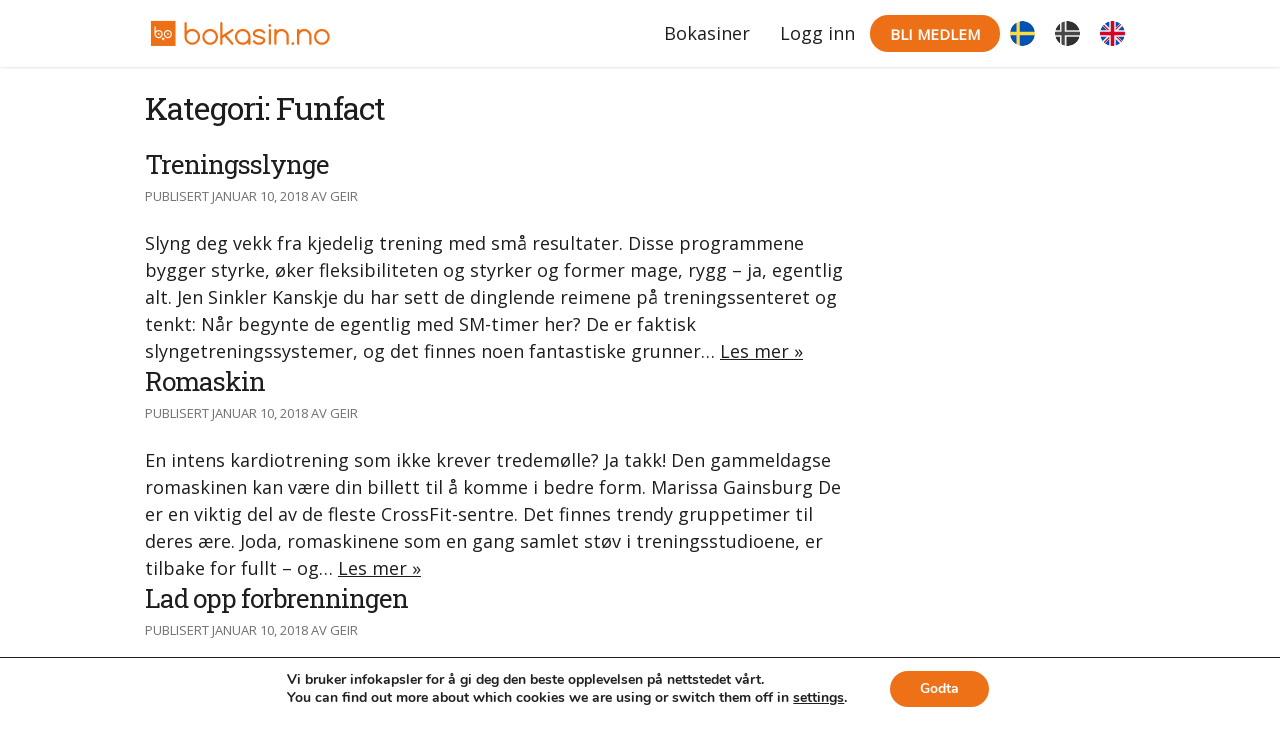

--- FILE ---
content_type: text/html; charset=UTF-8
request_url: https://bokasin.no/category/funfact/
body_size: 24209
content:
<!doctype html>

<!--[if lt IE 7]><html lang="nb-NO" class="no-js lt-ie9 lt-ie8 lt-ie7"><![endif]-->
<!--[if (IE 7)&!(IEMobile)]><html lang="nb-NO" class="no-js lt-ie9 lt-ie8"><![endif]-->
<!--[if (IE 8)&!(IEMobile)]><html lang="nb-NO" class="no-js lt-ie9"><![endif]-->
<!--[if gt IE 8]><!--> <html lang="nb-NO" class="no-js"><!--<![endif]-->

	<head>
		<meta charset="utf-8">

				<meta http-equiv="X-UA-Compatible" content="IE=edge">

				<meta name="HandheldFriendly" content="True">
		<meta name="MobileOptimized" content="320">
		<meta name="viewport" content="width=device-width, initial-scale=1"/>

		<link rel="pingback" href="https://bokasin.no/xmlrpc.php">

				<title>Kategori: Funfact | Bokasin – Spennende temabøker</title>
<link rel="alternate" hreflang="nb" href="https://bokasin.no/" />
<link rel="alternate" hreflang="sv" href="https://bokasin.se/category/funfact/" />

<!-- The SEO Framework by Sybre Waaijer -->
<link rel="canonical" href="https://bokasin.se/category/funfact/" />
<link rel="next" href="https://bokasin.se/category/funfact/page/2/" />
<meta property="og:type" content="website" />
<meta property="og:locale" content="nb_NO" />
<meta property="og:site_name" content="Bokasin &#8211; Spennende temabøker" />
<meta property="og:title" content="Kategori: Funfact | Bokasin – Spennende temabøker" />
<meta property="og:url" content="https://bokasin.se/category/funfact/" />
<meta property="og:image" content="https://bokasin.no/wp-content/uploads/2017/05/bokasin-logo-svart.png" />
<meta property="og:image:width" content="348" />
<meta property="og:image:height" content="91" />
<meta name="twitter:card" content="summary_large_image" />
<meta name="twitter:title" content="Kategori: Funfact | Bokasin – Spennende temabøker" />
<meta name="twitter:image" content="https://bokasin.no/wp-content/uploads/2017/05/bokasin-logo-svart.png" />
<script type="application/ld+json">{"@context":"https://schema.org","@graph":[{"@type":"WebSite","@id":"https://bokasin.no/#/schema/WebSite","url":"https://bokasin.no/","name":"Bokasin – Spennende temabøker","alternateName":"Bokasin","inLanguage":"nb-NO","potentialAction":{"@type":"SearchAction","target":{"@type":"EntryPoint","urlTemplate":"https://bokasin.no/search/{search_term_string}/"},"query-input":"required name=search_term_string"},"publisher":{"@type":"Organization","@id":"https://bokasin.no/#/schema/Organization","name":"Bokasin","url":"https://bokasin.no/","sameAs":"https://www.facebook.com/bokasin.no","logo":{"@type":"ImageObject","url":"https://bokasin.no/wp-content/uploads/2017/05/bokasin-logo-svart.png","contentUrl":"https://bokasin.no/wp-content/uploads/2017/05/bokasin-logo-svart.png","width":348,"height":91}}},{"@type":"CollectionPage","@id":"https://bokasin.se/category/funfact/","url":"https://bokasin.se/category/funfact/","name":"Kategori: Funfact | Bokasin – Spennende temabøker","inLanguage":"nb-NO","isPartOf":{"@id":"https://bokasin.no/#/schema/WebSite"},"breadcrumb":{"@type":"BreadcrumbList","@id":"https://bokasin.no/#/schema/BreadcrumbList","itemListElement":[{"@type":"ListItem","position":1,"item":"https://bokasin.no/","name":"Bokasin – Spennende temabøker"},{"@type":"ListItem","position":2,"name":"Kategori: Funfact"}]}}]}</script>
<!-- / The SEO Framework by Sybre Waaijer | 5.37ms meta | 0.44ms boot -->

<script type='application/javascript' id='pys-version-script'>console.log('PixelYourSite PRO version 12.3.4');</script>
<link rel='dns-prefetch' href='//bokasin.com' />
<link rel="alternate" type="application/rss+xml" title="Bokasin - Spennende temabøker &raquo; strøm" href="https://bokasin.no/feed/" />
<link rel="alternate" type="application/rss+xml" title="Bokasin - Spennende temabøker &raquo; kommentarstrøm" href="https://bokasin.no/comments/feed/" />
<link rel="alternate" type="application/rss+xml" title="Bokasin - Spennende temabøker &raquo; Funfact kategori-strøm" href="https://bokasin.se/category/funfact/feed/" />
<style id='wp-img-auto-sizes-contain-inline-css' type='text/css'>
img:is([sizes=auto i],[sizes^="auto," i]){contain-intrinsic-size:3000px 1500px}
/*# sourceURL=wp-img-auto-sizes-contain-inline-css */
</style>
<style id='wp-emoji-styles-inline-css' type='text/css'>

	img.wp-smiley, img.emoji {
		display: inline !important;
		border: none !important;
		box-shadow: none !important;
		height: 1em !important;
		width: 1em !important;
		margin: 0 0.07em !important;
		vertical-align: -0.1em !important;
		background: none !important;
		padding: 0 !important;
	}
/*# sourceURL=wp-emoji-styles-inline-css */
</style>
<link rel='stylesheet' id='wp-block-library-css' href='https://bokasin.no/wp-includes/css/dist/block-library/style.min.css' type='text/css' media='all' />
<link rel='stylesheet' id='wc-blocks-style-css' href='https://bokasin.no/wp-content/plugins/woocommerce/assets/client/blocks/wc-blocks.css' type='text/css' media='all' />
<style id='global-styles-inline-css' type='text/css'>
:root{--wp--preset--aspect-ratio--square: 1;--wp--preset--aspect-ratio--4-3: 4/3;--wp--preset--aspect-ratio--3-4: 3/4;--wp--preset--aspect-ratio--3-2: 3/2;--wp--preset--aspect-ratio--2-3: 2/3;--wp--preset--aspect-ratio--16-9: 16/9;--wp--preset--aspect-ratio--9-16: 9/16;--wp--preset--color--black: #000000;--wp--preset--color--cyan-bluish-gray: #abb8c3;--wp--preset--color--white: #ffffff;--wp--preset--color--pale-pink: #f78da7;--wp--preset--color--vivid-red: #cf2e2e;--wp--preset--color--luminous-vivid-orange: #ff6900;--wp--preset--color--luminous-vivid-amber: #fcb900;--wp--preset--color--light-green-cyan: #7bdcb5;--wp--preset--color--vivid-green-cyan: #00d084;--wp--preset--color--pale-cyan-blue: #8ed1fc;--wp--preset--color--vivid-cyan-blue: #0693e3;--wp--preset--color--vivid-purple: #9b51e0;--wp--preset--gradient--vivid-cyan-blue-to-vivid-purple: linear-gradient(135deg,rgb(6,147,227) 0%,rgb(155,81,224) 100%);--wp--preset--gradient--light-green-cyan-to-vivid-green-cyan: linear-gradient(135deg,rgb(122,220,180) 0%,rgb(0,208,130) 100%);--wp--preset--gradient--luminous-vivid-amber-to-luminous-vivid-orange: linear-gradient(135deg,rgb(252,185,0) 0%,rgb(255,105,0) 100%);--wp--preset--gradient--luminous-vivid-orange-to-vivid-red: linear-gradient(135deg,rgb(255,105,0) 0%,rgb(207,46,46) 100%);--wp--preset--gradient--very-light-gray-to-cyan-bluish-gray: linear-gradient(135deg,rgb(238,238,238) 0%,rgb(169,184,195) 100%);--wp--preset--gradient--cool-to-warm-spectrum: linear-gradient(135deg,rgb(74,234,220) 0%,rgb(151,120,209) 20%,rgb(207,42,186) 40%,rgb(238,44,130) 60%,rgb(251,105,98) 80%,rgb(254,248,76) 100%);--wp--preset--gradient--blush-light-purple: linear-gradient(135deg,rgb(255,206,236) 0%,rgb(152,150,240) 100%);--wp--preset--gradient--blush-bordeaux: linear-gradient(135deg,rgb(254,205,165) 0%,rgb(254,45,45) 50%,rgb(107,0,62) 100%);--wp--preset--gradient--luminous-dusk: linear-gradient(135deg,rgb(255,203,112) 0%,rgb(199,81,192) 50%,rgb(65,88,208) 100%);--wp--preset--gradient--pale-ocean: linear-gradient(135deg,rgb(255,245,203) 0%,rgb(182,227,212) 50%,rgb(51,167,181) 100%);--wp--preset--gradient--electric-grass: linear-gradient(135deg,rgb(202,248,128) 0%,rgb(113,206,126) 100%);--wp--preset--gradient--midnight: linear-gradient(135deg,rgb(2,3,129) 0%,rgb(40,116,252) 100%);--wp--preset--font-size--small: 13px;--wp--preset--font-size--medium: 20px;--wp--preset--font-size--large: 36px;--wp--preset--font-size--x-large: 42px;--wp--preset--spacing--20: 0.44rem;--wp--preset--spacing--30: 0.67rem;--wp--preset--spacing--40: 1rem;--wp--preset--spacing--50: 1.5rem;--wp--preset--spacing--60: 2.25rem;--wp--preset--spacing--70: 3.38rem;--wp--preset--spacing--80: 5.06rem;--wp--preset--shadow--natural: 6px 6px 9px rgba(0, 0, 0, 0.2);--wp--preset--shadow--deep: 12px 12px 50px rgba(0, 0, 0, 0.4);--wp--preset--shadow--sharp: 6px 6px 0px rgba(0, 0, 0, 0.2);--wp--preset--shadow--outlined: 6px 6px 0px -3px rgb(255, 255, 255), 6px 6px rgb(0, 0, 0);--wp--preset--shadow--crisp: 6px 6px 0px rgb(0, 0, 0);}:where(.is-layout-flex){gap: 0.5em;}:where(.is-layout-grid){gap: 0.5em;}body .is-layout-flex{display: flex;}.is-layout-flex{flex-wrap: wrap;align-items: center;}.is-layout-flex > :is(*, div){margin: 0;}body .is-layout-grid{display: grid;}.is-layout-grid > :is(*, div){margin: 0;}:where(.wp-block-columns.is-layout-flex){gap: 2em;}:where(.wp-block-columns.is-layout-grid){gap: 2em;}:where(.wp-block-post-template.is-layout-flex){gap: 1.25em;}:where(.wp-block-post-template.is-layout-grid){gap: 1.25em;}.has-black-color{color: var(--wp--preset--color--black) !important;}.has-cyan-bluish-gray-color{color: var(--wp--preset--color--cyan-bluish-gray) !important;}.has-white-color{color: var(--wp--preset--color--white) !important;}.has-pale-pink-color{color: var(--wp--preset--color--pale-pink) !important;}.has-vivid-red-color{color: var(--wp--preset--color--vivid-red) !important;}.has-luminous-vivid-orange-color{color: var(--wp--preset--color--luminous-vivid-orange) !important;}.has-luminous-vivid-amber-color{color: var(--wp--preset--color--luminous-vivid-amber) !important;}.has-light-green-cyan-color{color: var(--wp--preset--color--light-green-cyan) !important;}.has-vivid-green-cyan-color{color: var(--wp--preset--color--vivid-green-cyan) !important;}.has-pale-cyan-blue-color{color: var(--wp--preset--color--pale-cyan-blue) !important;}.has-vivid-cyan-blue-color{color: var(--wp--preset--color--vivid-cyan-blue) !important;}.has-vivid-purple-color{color: var(--wp--preset--color--vivid-purple) !important;}.has-black-background-color{background-color: var(--wp--preset--color--black) !important;}.has-cyan-bluish-gray-background-color{background-color: var(--wp--preset--color--cyan-bluish-gray) !important;}.has-white-background-color{background-color: var(--wp--preset--color--white) !important;}.has-pale-pink-background-color{background-color: var(--wp--preset--color--pale-pink) !important;}.has-vivid-red-background-color{background-color: var(--wp--preset--color--vivid-red) !important;}.has-luminous-vivid-orange-background-color{background-color: var(--wp--preset--color--luminous-vivid-orange) !important;}.has-luminous-vivid-amber-background-color{background-color: var(--wp--preset--color--luminous-vivid-amber) !important;}.has-light-green-cyan-background-color{background-color: var(--wp--preset--color--light-green-cyan) !important;}.has-vivid-green-cyan-background-color{background-color: var(--wp--preset--color--vivid-green-cyan) !important;}.has-pale-cyan-blue-background-color{background-color: var(--wp--preset--color--pale-cyan-blue) !important;}.has-vivid-cyan-blue-background-color{background-color: var(--wp--preset--color--vivid-cyan-blue) !important;}.has-vivid-purple-background-color{background-color: var(--wp--preset--color--vivid-purple) !important;}.has-black-border-color{border-color: var(--wp--preset--color--black) !important;}.has-cyan-bluish-gray-border-color{border-color: var(--wp--preset--color--cyan-bluish-gray) !important;}.has-white-border-color{border-color: var(--wp--preset--color--white) !important;}.has-pale-pink-border-color{border-color: var(--wp--preset--color--pale-pink) !important;}.has-vivid-red-border-color{border-color: var(--wp--preset--color--vivid-red) !important;}.has-luminous-vivid-orange-border-color{border-color: var(--wp--preset--color--luminous-vivid-orange) !important;}.has-luminous-vivid-amber-border-color{border-color: var(--wp--preset--color--luminous-vivid-amber) !important;}.has-light-green-cyan-border-color{border-color: var(--wp--preset--color--light-green-cyan) !important;}.has-vivid-green-cyan-border-color{border-color: var(--wp--preset--color--vivid-green-cyan) !important;}.has-pale-cyan-blue-border-color{border-color: var(--wp--preset--color--pale-cyan-blue) !important;}.has-vivid-cyan-blue-border-color{border-color: var(--wp--preset--color--vivid-cyan-blue) !important;}.has-vivid-purple-border-color{border-color: var(--wp--preset--color--vivid-purple) !important;}.has-vivid-cyan-blue-to-vivid-purple-gradient-background{background: var(--wp--preset--gradient--vivid-cyan-blue-to-vivid-purple) !important;}.has-light-green-cyan-to-vivid-green-cyan-gradient-background{background: var(--wp--preset--gradient--light-green-cyan-to-vivid-green-cyan) !important;}.has-luminous-vivid-amber-to-luminous-vivid-orange-gradient-background{background: var(--wp--preset--gradient--luminous-vivid-amber-to-luminous-vivid-orange) !important;}.has-luminous-vivid-orange-to-vivid-red-gradient-background{background: var(--wp--preset--gradient--luminous-vivid-orange-to-vivid-red) !important;}.has-very-light-gray-to-cyan-bluish-gray-gradient-background{background: var(--wp--preset--gradient--very-light-gray-to-cyan-bluish-gray) !important;}.has-cool-to-warm-spectrum-gradient-background{background: var(--wp--preset--gradient--cool-to-warm-spectrum) !important;}.has-blush-light-purple-gradient-background{background: var(--wp--preset--gradient--blush-light-purple) !important;}.has-blush-bordeaux-gradient-background{background: var(--wp--preset--gradient--blush-bordeaux) !important;}.has-luminous-dusk-gradient-background{background: var(--wp--preset--gradient--luminous-dusk) !important;}.has-pale-ocean-gradient-background{background: var(--wp--preset--gradient--pale-ocean) !important;}.has-electric-grass-gradient-background{background: var(--wp--preset--gradient--electric-grass) !important;}.has-midnight-gradient-background{background: var(--wp--preset--gradient--midnight) !important;}.has-small-font-size{font-size: var(--wp--preset--font-size--small) !important;}.has-medium-font-size{font-size: var(--wp--preset--font-size--medium) !important;}.has-large-font-size{font-size: var(--wp--preset--font-size--large) !important;}.has-x-large-font-size{font-size: var(--wp--preset--font-size--x-large) !important;}
/*# sourceURL=global-styles-inline-css */
</style>

<style id='classic-theme-styles-inline-css' type='text/css'>
/*! This file is auto-generated */
.wp-block-button__link{color:#fff;background-color:#32373c;border-radius:9999px;box-shadow:none;text-decoration:none;padding:calc(.667em + 2px) calc(1.333em + 2px);font-size:1.125em}.wp-block-file__button{background:#32373c;color:#fff;text-decoration:none}
/*# sourceURL=/wp-includes/css/classic-themes.min.css */
</style>
<link rel='stylesheet' id='wcml-dropdown-0-css' href='//bokasin.no/wp-content/plugins/woocommerce-multilingual/templates/currency-switchers/legacy-dropdown/style.css' type='text/css' media='all' />
<link rel='stylesheet' id='woocommerce-layout-css' href='https://bokasin.no/wp-content/plugins/woocommerce/assets/css/woocommerce-layout.css' type='text/css' media='all' />
<link rel='stylesheet' id='woocommerce-smallscreen-css' href='https://bokasin.no/wp-content/plugins/woocommerce/assets/css/woocommerce-smallscreen.css' type='text/css' media='only screen and (max-width: 767px)' />
<link rel='stylesheet' id='woocommerce-general-css' href='https://bokasin.no/wp-content/plugins/woocommerce/assets/css/woocommerce.css' type='text/css' media='all' />
<style id='woocommerce-inline-inline-css' type='text/css'>
.woocommerce form .form-row .required { visibility: visible; }
/*# sourceURL=woocommerce-inline-inline-css */
</style>
<link rel='stylesheet' id='wt-import-export-for-woo-css' href='https://bokasin.no/wp-content/plugins/wt-import-export-for-woo/public/css/wt-import-export-for-woo-public.css' type='text/css' media='all' />
<link rel='stylesheet' id='wpml-legacy-horizontal-list-0-css' href='https://bokasin.no/wp-content/plugins/sitepress-multilingual-cms/templates/language-switchers/legacy-list-horizontal/style.min.css' type='text/css' media='all' />
<link rel='stylesheet' id='wppb_pbpl_css-css' href='https://bokasin.no/wp-content/plugins/profile-builder/assets/css/placeholder-labels.css' type='text/css' media='all' />
<link rel='stylesheet' id='wc-memberships-frontend-css' href='https://bokasin.no/wp-content/plugins/woocommerce-memberships/assets/css/frontend/wc-memberships-frontend.min.css' type='text/css' media='all' />
<link rel='stylesheet' id='moove_gdpr_frontend-css' href='https://bokasin.no/wp-content/plugins/gdpr-cookie-compliance/dist/styles/gdpr-main.css' type='text/css' media='all' />
<style id='moove_gdpr_frontend-inline-css' type='text/css'>
#moove_gdpr_cookie_modal,#moove_gdpr_cookie_info_bar,.gdpr_cookie_settings_shortcode_content{font-family:&#039;Nunito&#039;,sans-serif}#moove_gdpr_save_popup_settings_button{background-color:#373737;color:#fff}#moove_gdpr_save_popup_settings_button:hover{background-color:#000}#moove_gdpr_cookie_info_bar .moove-gdpr-info-bar-container .moove-gdpr-info-bar-content a.mgbutton,#moove_gdpr_cookie_info_bar .moove-gdpr-info-bar-container .moove-gdpr-info-bar-content button.mgbutton{background-color:#ee7017}#moove_gdpr_cookie_modal .moove-gdpr-modal-content .moove-gdpr-modal-footer-content .moove-gdpr-button-holder a.mgbutton,#moove_gdpr_cookie_modal .moove-gdpr-modal-content .moove-gdpr-modal-footer-content .moove-gdpr-button-holder button.mgbutton,.gdpr_cookie_settings_shortcode_content .gdpr-shr-button.button-green{background-color:#ee7017;border-color:#ee7017}#moove_gdpr_cookie_modal .moove-gdpr-modal-content .moove-gdpr-modal-footer-content .moove-gdpr-button-holder a.mgbutton:hover,#moove_gdpr_cookie_modal .moove-gdpr-modal-content .moove-gdpr-modal-footer-content .moove-gdpr-button-holder button.mgbutton:hover,.gdpr_cookie_settings_shortcode_content .gdpr-shr-button.button-green:hover{background-color:#fff;color:#ee7017}#moove_gdpr_cookie_modal .moove-gdpr-modal-content .moove-gdpr-modal-close i,#moove_gdpr_cookie_modal .moove-gdpr-modal-content .moove-gdpr-modal-close span.gdpr-icon{background-color:#ee7017;border:1px solid #ee7017}#moove_gdpr_cookie_info_bar span.moove-gdpr-infobar-allow-all.focus-g,#moove_gdpr_cookie_info_bar span.moove-gdpr-infobar-allow-all:focus,#moove_gdpr_cookie_info_bar button.moove-gdpr-infobar-allow-all.focus-g,#moove_gdpr_cookie_info_bar button.moove-gdpr-infobar-allow-all:focus,#moove_gdpr_cookie_info_bar span.moove-gdpr-infobar-reject-btn.focus-g,#moove_gdpr_cookie_info_bar span.moove-gdpr-infobar-reject-btn:focus,#moove_gdpr_cookie_info_bar button.moove-gdpr-infobar-reject-btn.focus-g,#moove_gdpr_cookie_info_bar button.moove-gdpr-infobar-reject-btn:focus,#moove_gdpr_cookie_info_bar span.change-settings-button.focus-g,#moove_gdpr_cookie_info_bar span.change-settings-button:focus,#moove_gdpr_cookie_info_bar button.change-settings-button.focus-g,#moove_gdpr_cookie_info_bar button.change-settings-button:focus{-webkit-box-shadow:0 0 1px 3px #ee7017;-moz-box-shadow:0 0 1px 3px #ee7017;box-shadow:0 0 1px 3px #ee7017}#moove_gdpr_cookie_modal .moove-gdpr-modal-content .moove-gdpr-modal-close i:hover,#moove_gdpr_cookie_modal .moove-gdpr-modal-content .moove-gdpr-modal-close span.gdpr-icon:hover,#moove_gdpr_cookie_info_bar span[data-href]>u.change-settings-button{color:#ee7017}#moove_gdpr_cookie_modal .moove-gdpr-modal-content .moove-gdpr-modal-left-content #moove-gdpr-menu li.menu-item-selected a span.gdpr-icon,#moove_gdpr_cookie_modal .moove-gdpr-modal-content .moove-gdpr-modal-left-content #moove-gdpr-menu li.menu-item-selected button span.gdpr-icon{color:inherit}#moove_gdpr_cookie_modal .moove-gdpr-modal-content .moove-gdpr-modal-left-content #moove-gdpr-menu li a span.gdpr-icon,#moove_gdpr_cookie_modal .moove-gdpr-modal-content .moove-gdpr-modal-left-content #moove-gdpr-menu li button span.gdpr-icon{color:inherit}#moove_gdpr_cookie_modal .gdpr-acc-link{line-height:0;font-size:0;color:transparent;position:absolute}#moove_gdpr_cookie_modal .moove-gdpr-modal-content .moove-gdpr-modal-close:hover i,#moove_gdpr_cookie_modal .moove-gdpr-modal-content .moove-gdpr-modal-left-content #moove-gdpr-menu li a,#moove_gdpr_cookie_modal .moove-gdpr-modal-content .moove-gdpr-modal-left-content #moove-gdpr-menu li button,#moove_gdpr_cookie_modal .moove-gdpr-modal-content .moove-gdpr-modal-left-content #moove-gdpr-menu li button i,#moove_gdpr_cookie_modal .moove-gdpr-modal-content .moove-gdpr-modal-left-content #moove-gdpr-menu li a i,#moove_gdpr_cookie_modal .moove-gdpr-modal-content .moove-gdpr-tab-main .moove-gdpr-tab-main-content a:hover,#moove_gdpr_cookie_info_bar.moove-gdpr-dark-scheme .moove-gdpr-info-bar-container .moove-gdpr-info-bar-content a.mgbutton:hover,#moove_gdpr_cookie_info_bar.moove-gdpr-dark-scheme .moove-gdpr-info-bar-container .moove-gdpr-info-bar-content button.mgbutton:hover,#moove_gdpr_cookie_info_bar.moove-gdpr-dark-scheme .moove-gdpr-info-bar-container .moove-gdpr-info-bar-content a:hover,#moove_gdpr_cookie_info_bar.moove-gdpr-dark-scheme .moove-gdpr-info-bar-container .moove-gdpr-info-bar-content button:hover,#moove_gdpr_cookie_info_bar.moove-gdpr-dark-scheme .moove-gdpr-info-bar-container .moove-gdpr-info-bar-content span.change-settings-button:hover,#moove_gdpr_cookie_info_bar.moove-gdpr-dark-scheme .moove-gdpr-info-bar-container .moove-gdpr-info-bar-content button.change-settings-button:hover,#moove_gdpr_cookie_info_bar.moove-gdpr-dark-scheme .moove-gdpr-info-bar-container .moove-gdpr-info-bar-content u.change-settings-button:hover,#moove_gdpr_cookie_info_bar span[data-href]>u.change-settings-button,#moove_gdpr_cookie_info_bar.moove-gdpr-dark-scheme .moove-gdpr-info-bar-container .moove-gdpr-info-bar-content a.mgbutton.focus-g,#moove_gdpr_cookie_info_bar.moove-gdpr-dark-scheme .moove-gdpr-info-bar-container .moove-gdpr-info-bar-content button.mgbutton.focus-g,#moove_gdpr_cookie_info_bar.moove-gdpr-dark-scheme .moove-gdpr-info-bar-container .moove-gdpr-info-bar-content a.focus-g,#moove_gdpr_cookie_info_bar.moove-gdpr-dark-scheme .moove-gdpr-info-bar-container .moove-gdpr-info-bar-content button.focus-g,#moove_gdpr_cookie_info_bar.moove-gdpr-dark-scheme .moove-gdpr-info-bar-container .moove-gdpr-info-bar-content a.mgbutton:focus,#moove_gdpr_cookie_info_bar.moove-gdpr-dark-scheme .moove-gdpr-info-bar-container .moove-gdpr-info-bar-content button.mgbutton:focus,#moove_gdpr_cookie_info_bar.moove-gdpr-dark-scheme .moove-gdpr-info-bar-container .moove-gdpr-info-bar-content a:focus,#moove_gdpr_cookie_info_bar.moove-gdpr-dark-scheme .moove-gdpr-info-bar-container .moove-gdpr-info-bar-content button:focus,#moove_gdpr_cookie_info_bar.moove-gdpr-dark-scheme .moove-gdpr-info-bar-container .moove-gdpr-info-bar-content span.change-settings-button.focus-g,span.change-settings-button:focus,button.change-settings-button.focus-g,button.change-settings-button:focus,#moove_gdpr_cookie_info_bar.moove-gdpr-dark-scheme .moove-gdpr-info-bar-container .moove-gdpr-info-bar-content u.change-settings-button.focus-g,#moove_gdpr_cookie_info_bar.moove-gdpr-dark-scheme .moove-gdpr-info-bar-container .moove-gdpr-info-bar-content u.change-settings-button:focus{color:#ee7017}#moove_gdpr_cookie_modal .moove-gdpr-branding.focus-g span,#moove_gdpr_cookie_modal .moove-gdpr-modal-content .moove-gdpr-tab-main a.focus-g,#moove_gdpr_cookie_modal .moove-gdpr-modal-content .moove-gdpr-tab-main .gdpr-cd-details-toggle.focus-g{color:#ee7017}#moove_gdpr_cookie_modal.gdpr_lightbox-hide{display:none}
/*# sourceURL=moove_gdpr_frontend-inline-css */
</style>
<link rel='stylesheet' id='flickity-style-css' href='https://bokasin.no/wp-content/themes/bokasin/bower_components/flickity/dist/flickity.min.css' type='text/css' media='all' />
<link rel='stylesheet' id='bones-stylesheet-css' href='https://bokasin.no/wp-content/themes/bokasin/library/css/style.css' type='text/css' media='all' />
<link rel='stylesheet' id='font-awesome-style-css' href='https://bokasin.no/wp-content/themes/bokasin/bower_components/font-awesome/css/font-awesome.min.css' type='text/css' media='all' />
<script type="text/template" id="tmpl-variation-template">
	<div class="woocommerce-variation-description">{{{ data.variation.variation_description }}}</div>
	<div class="woocommerce-variation-price">{{{ data.variation.price_html }}}</div>
	<div class="woocommerce-variation-availability">{{{ data.variation.availability_html }}}</div>
</script>
<script type="text/template" id="tmpl-unavailable-variation-template">
	<p role="alert">Beklager, dette produktet er ikke tilgjengelig. Vennligst velg en annen kombinasjon.</p>
</script>
<script type="text/javascript" id="real3d-flipbook-global-js-extra">
/* <![CDATA[ */
var flipbookOptions_global = {"pages":[],"pdfUrl":"","printPdfUrl":"","tableOfContent":[],"id":"","bookId":"","date":"","lightboxThumbnailUrl":"","mode":"normal","viewMode":"3d","pageTextureSize":"2048","pageTextureSizeSmall":"1024","pageTextureSizeMobile":"","pageTextureSizeMobileSmall":"1024","minPixelRatio":"1","pdfTextLayer":"false","zoomMin":"0.95","zoomStep":"2","zoomSize":"","zoomReset":"false","doubleClickZoom":"true","pageDrag":"true","singlePageMode":"false","pageFlipDuration":"1","sound":"false","startPage":"1","pageNumberOffset":"0","deeplinking":{"enabled":"false","prefix":""},"responsiveView":"true","responsiveViewTreshold":"768","responsiveViewRatio":"1","cover":"true","backCover":"true","scaleCover":"false","pageCaptions":"false","height":"400","responsiveHeight":"true","containerRatio":"","thumbnailsOnStart":"false","contentOnStart":"false","searchOnStart":"","searchResultsThumbs":"false","tableOfContentCloseOnClick":"true","thumbsCloseOnClick":"true","autoplayOnStart":"false","autoplayInterval":"3000","autoplayLoop":"true","autoplayStartPage":"1","rightToLeft":"false","pageWidth":"","pageHeight":"","thumbSize":"130","logoImg":"","logoUrl":"","logoUrlTarget":"_blank","logoCSS":"position:absolute;left:0;top:0;","menuSelector":"","zIndex":"auto","preloaderText":"Laster...","googleAnalyticsTrackingCode":"","pdfBrowserViewerIfIE":"false","modeMobile":"","viewModeMobile":"","aspectMobile":"","aspectRatioMobile":"0.71","singlePageModeIfMobile":"false","logoHideOnMobile":"false","mobile":{"thumbnailsOnStart":"false","contentOnStart":"false","pagesInMemory":"6","bitmapResizeHeight":"","bitmapResizeQuality":"","currentPage":{"enabled":"false"},"pdfUrl":""},"lightboxCssClass":"","lightboxLink":"","lightboxLinkNewWindow":"true","lightboxBackground":"#eeeeee","lightboxBackgroundPattern":"","lightboxBackgroundImage":"","lightboxContainerCSS":"display:inline-block;padding:10px;","lightboxThumbnailHeight":"300","lightboxThumbnailUrlCSS":"display:block;","lightboxThumbnailInfo":"false","lightboxThumbnailInfoText":"","lightboxThumbnailInfoCSS":"top: 0;  width: 100%; height: 100%; font-size: 16px; color: #000; background: rgba(255,255,255,.8);","showTitle":"false","showDate":"false","hideThumbnail":"false","lightboxText":"","lightboxTextCSS":"display:block;","lightboxTextPosition":"top","lightBoxOpened":"false","lightBoxFullscreen":"false","lightboxStartPage":"","lightboxMarginV":"0","lightboxMarginH":"0","lights":"false","lightPositionX":"0","lightPositionY":"150","lightPositionZ":"1400","lightIntensity":"0.6","shadows":"true","shadowMapSize":"2048","shadowOpacity":"0.2","shadowDistance":"15","pageHardness":"2","coverHardness":"2","pageRoughness":"1","pageMetalness":"0","pageSegmentsW":"6","pageSegmentsH":"1","pagesInMemory":"20","bitmapResizeHeight":"","bitmapResizeQuality":"","pageMiddleShadowSize":"2","pageMiddleShadowColorL":"#999999","pageMiddleShadowColorR":"#777777","antialias":"false","pan":"0","tilt":"0","rotateCameraOnMouseDrag":"true","panMax":"20","panMin":"-20","tiltMax":"0","tiltMin":"-60","currentPage":{"enabled":"true","title":"Current page","hAlign":"left","vAlign":"top"},"btnAutoplay":{"enabled":"true","title":"Autoplay"},"btnNext":{"enabled":"true","title":"Next Page"},"btnLast":{"enabled":"false","title":"Last Page"},"btnPrev":{"enabled":"true","title":"Previous Page"},"btnFirst":{"enabled":"false","title":"First Page"},"btnZoomIn":{"enabled":"true","title":"Zoom in"},"btnZoomOut":{"enabled":"true","title":"Zoom out"},"btnToc":{"enabled":"true","title":"Table of Contents"},"btnThumbs":{"enabled":"true","title":"Pages"},"btnShare":{"enabled":"false","title":"Share"},"btnNotes":{"enabled":"false","title":"Notes"},"btnDownloadPages":{"enabled":"false","url":"","title":"Download pages"},"btnDownloadPdf":{"enabled":"false","url":"","title":"Download PDF","forceDownload":"true","openInNewWindow":"true"},"btnSound":{"enabled":"true","title":"Sound"},"btnExpand":{"enabled":"true","title":"Toggle fullscreen"},"btnSingle":{"enabled":"true","title":"Toggle single page"},"btnSearch":{"enabled":"false","title":"Search"},"search":{"enabled":"false","title":"Search"},"btnBookmark":{"enabled":"false","title":"Bookmark"},"btnPrint":{"enabled":"false","title":"Print"},"btnTools":{"enabled":"true","title":"Tools"},"btnClose":{"enabled":"true","title":"Close"},"whatsapp":{"enabled":"true"},"twitter":{"enabled":"true"},"facebook":{"enabled":"true"},"pinterest":{"enabled":"true"},"email":{"enabled":"true"},"linkedin":{"enabled":"true"},"digg":{"enabled":"false"},"reddit":{"enabled":"false"},"shareUrl":"","shareTitle":"","shareImage":"","layout":"1","icons":"FontAwesome","skin":"light","useFontAwesome5":"true","sideNavigationButtons":"true","menuNavigationButtons":"false","backgroundColor":"#eeeeee","backgroundPattern":"","backgroundImage":"","backgroundTransparent":"false","menuBackground":"","menuShadow":"","menuMargin":"0","menuPadding":"0","menuOverBook":"false","menuFloating":"false","menuTransparent":"false","menu2Background":"","menu2Shadow":"","menu2Margin":"0","menu2Padding":"0","menu2OverBook":"true","menu2Floating":"false","menu2Transparent":"true","skinColor":"","skinBackground":"","hideMenu":"false","menuAlignHorizontal":"center","btnColor":"","btnColorHover":"","btnBackground":"none","btnRadius":"0","btnMargin":"0","btnSize":"14","btnPaddingV":"10","btnPaddingH":"10","btnShadow":"","btnTextShadow":"","btnBorder":"","arrowColor":"#fff","arrowColorHover":"#fff","arrowBackground":"rgba(0,0,0,0)","arrowBackgroundHover":"rgba(0, 0, 0, .15)","arrowRadius":"4","arrowMargin":"4","arrowSize":"40","arrowPadding":"10","arrowTextShadow":"0px 0px 1px rgba(0, 0, 0, 1)","arrowBorder":"","closeBtnColorHover":"#FFF","closeBtnBackground":"rgba(0,0,0,.4)","closeBtnRadius":"0","closeBtnMargin":"0","closeBtnSize":"20","closeBtnPadding":"5","closeBtnTextShadow":"","closeBtnBorder":"","floatingBtnColor":"","floatingBtnColorHover":"","floatingBtnBackground":"","floatingBtnBackgroundHover":"","floatingBtnRadius":"","floatingBtnMargin":"","floatingBtnSize":"","floatingBtnPadding":"","floatingBtnShadow":"","floatingBtnTextShadow":"","floatingBtnBorder":"","currentPageMarginV":"5","currentPageMarginH":"5","arrowsAlwaysEnabledForNavigation":"false","arrowsDisabledNotFullscreen":"true","touchSwipeEnabled":"true","fitToWidth":"false","rightClickEnabled":"true","linkColor":"rgba(0, 0, 0, 0)","linkColorHover":"rgba(255, 255, 0, 1)","linkOpacity":"0.4","linkTarget":"_blank","pdfAutoLinks":"false","disableRange":"false","strings":{"print":"Print","printLeftPage":"Print left page","printRightPage":"Print right page","printCurrentPage":"Print current page","printAllPages":"Print all pages","download":"Download","downloadLeftPage":"Download left page","downloadRightPage":"Download right page","downloadCurrentPage":"Download current page","downloadAllPages":"Download all pages","bookmarks":"Bookmarks","bookmarkLeftPage":"Bookmark left page","bookmarkRightPage":"Bookmark right page","bookmarkCurrentPage":"Bookmark current page","search":"S\u00f8k","findInDocument":"Finn i bokasin","pagesFoundContaining":"pages found containing","noMatches":"No matches","matchesFound":"matches found","page":"Page","matches":"matches","thumbnails":"Oversikt","tableOfContent":"Innholdsfortegnelse","share":"Del","pressEscToClose":"Trykk ESC for \u00e5 lukke","password":"Password","addNote":"Add note","typeInYourNote":"Type in your note..."},"access":"full","backgroundMusic":"","cornerCurl":"false","pdfTools":{"pageHeight":1500,"thumbHeight":200,"quality":0.8000000000000000444089209850062616169452667236328125,"textLayer":"true","autoConvert":"true"},"slug":"","convertPDFLinks":"true","convertPDFLinksWithClass":"","convertPDFLinksWithoutClass":"","overridePDFEmbedder":"true","overrideDflip":"true","overrideWonderPDFEmbed":"true","override3DFlipBook":"true","overridePDFjsViewer":"true","resumeReading":"false","previewPages":"","previewMode":"","sideBtnColor":"#fff","sideBtnColorHover":"#fff","sideBtnBackground":"rgba(0,0,0,.3)","sideBtnRadius":"0","sideBtnMargin":"0","sideBtnSize":"30","sideBtnPaddingV":"5","sideBtnPaddingH":"5","sideMenuOverBook":"true","sideMenuOverMenu":"true","sideMenuOverMenu2":"true","s":"bc189219"};
//# sourceURL=real3d-flipbook-global-js-extra
/* ]]> */
</script>
<script type="text/javascript" id="wpml-cookie-js-extra">
/* <![CDATA[ */
var wpml_cookies = {"wp-wpml_current_language":{"value":"nb","expires":1,"path":"/"}};
var wpml_cookies = {"wp-wpml_current_language":{"value":"nb","expires":1,"path":"/"}};
var wpml_cookies = {"wp-wpml_current_language":{"value":"nb","expires":1,"path":"/"}};
//# sourceURL=wpml-cookie-js-extra
/* ]]> */
</script>
<script type="text/javascript" src="https://bokasin.no/wp-content/plugins/sitepress-multilingual-cms/res/js/cookies/language-cookie.js" id="wpml-cookie-js" defer="defer" data-wp-strategy="defer"></script>
<script type="text/javascript" id="jquery-core-js-extra">
/* <![CDATA[ */
var pysFacebookRest = {"restApiUrl":"https://bokasin.no/wp-json/pys-facebook/v1/event","debug":""};
//# sourceURL=jquery-core-js-extra
/* ]]> */
</script>
<script type="text/javascript" src="https://bokasin.no/wp-includes/js/jquery/jquery.min.js" id="jquery-core-js"></script>
<script type="text/javascript" src="https://bokasin.no/wp-includes/js/jquery/jquery-migrate.min.js" id="jquery-migrate-js"></script>
<script type="text/javascript" src="https://bokasin.no/wp-includes/js/underscore.min.js" id="underscore-js"></script>
<script type="text/javascript" id="wp-util-js-extra">
/* <![CDATA[ */
var _wpUtilSettings = {"ajax":{"url":"/wp-admin/admin-ajax.php"}};
//# sourceURL=wp-util-js-extra
/* ]]> */
</script>
<script type="text/javascript" src="https://bokasin.no/wp-includes/js/wp-util.min.js" id="wp-util-js"></script>
<script type="text/javascript" src="https://bokasin.no/wp-content/plugins/woocommerce/assets/js/jquery-blockui/jquery.blockUI.min.js" id="wc-jquery-blockui-js" data-wp-strategy="defer"></script>
<script type="text/javascript" id="wc-add-to-cart-js-extra">
/* <![CDATA[ */
var wc_add_to_cart_params = {"ajax_url":"/wp-admin/admin-ajax.php?lang=nb","wc_ajax_url":"/?wc-ajax=%%endpoint%%&lang=nb","i18n_view_cart":"Vis handlekurv","cart_url":"https://bokasin.no/handlekurv/","is_cart":"","cart_redirect_after_add":"no"};
//# sourceURL=wc-add-to-cart-js-extra
/* ]]> */
</script>
<script type="text/javascript" src="https://bokasin.no/wp-content/plugins/woocommerce/assets/js/frontend/add-to-cart.min.js" id="wc-add-to-cart-js" defer="defer" data-wp-strategy="defer"></script>
<script type="text/javascript" src="https://bokasin.no/wp-content/plugins/woocommerce/assets/js/js-cookie/js.cookie.min.js" id="wc-js-cookie-js" defer="defer" data-wp-strategy="defer"></script>
<script type="text/javascript" id="woocommerce-js-extra">
/* <![CDATA[ */
var woocommerce_params = {"ajax_url":"/wp-admin/admin-ajax.php?lang=nb","wc_ajax_url":"/?wc-ajax=%%endpoint%%&lang=nb","i18n_password_show":"Vis passord","i18n_password_hide":"Skjul passord"};
//# sourceURL=woocommerce-js-extra
/* ]]> */
</script>
<script type="text/javascript" src="https://bokasin.no/wp-content/plugins/woocommerce/assets/js/frontend/woocommerce.min.js" id="woocommerce-js" defer="defer" data-wp-strategy="defer"></script>
<script type="text/javascript" src="https://bokasin.no/wp-content/plugins/wt-import-export-for-woo/public/js/wt-import-export-for-woo-public.js" id="wt-import-export-for-woo-js"></script>
<script type="text/javascript" src="https://bokasin.no/wp-content/plugins/profile-builder/assets/js/placeholder-labels.js" id="wppb_pbpl_init-js"></script>
<script type="text/javascript" src="https://bokasin.no/wp-content/plugins/pixelyoursite-pro/dist/scripts/jquery.bind-first-0.2.3.min.js" id="jquery-bind-first-js"></script>
<script type="text/javascript" src="https://bokasin.no/wp-content/plugins/pixelyoursite-pro/dist/scripts/js.cookie-2.1.3.min.js" id="js-cookie-pys-js"></script>
<script type="text/javascript" src="https://bokasin.no/wp-content/plugins/pixelyoursite-pro/dist/scripts/sha256.js" id="js-sha256-js"></script>
<script type="text/javascript" src="https://bokasin.no/wp-content/plugins/pixelyoursite-pro/dist/scripts/tld.min.js" id="js-tld-js"></script>
<script type="text/javascript" id="pys-js-extra">
/* <![CDATA[ */
var pysOptions = {"staticEvents":{"facebook":{"custom_event":[{"delay":"","type":"static","custom_event_post_id":26521,"name":"Lead","eventID":"c18fae50-e659-4f97-9c38-8988eb96bbff","pixelIds":["2061757530725792"],"params":{"page_title":"Funfact","post_type":"category","post_id":2138,"plugin":"PixelYourSite","event_url":"bokasin.no/category/funfact/","user_role":"guest"},"e_id":"custom_event","ids":[],"hasTimeWindow":false,"timeWindow":0,"woo_order":"","edd_order":""}],"init_event":[{"delay":0,"type":"static","ajaxFire":false,"name":"PageView","eventID":"0fe186f3-1cc3-45fd-bdce-cecb9c371929","pixelIds":["2061757530725792"],"params":{"tags":"helse, kvinner, trening, Treningsslynge, Women\u2019s Health","page_title":"Funfact","post_type":"category","post_id":2138,"plugin":"PixelYourSite","event_url":"bokasin.no/category/funfact/","user_role":"guest"},"e_id":"init_event","ids":[],"hasTimeWindow":false,"timeWindow":0,"woo_order":"","edd_order":""}]}},"dynamicEvents":{"automatic_event_internal_link":{"facebook":{"delay":0,"type":"dyn","name":"InternalClick","eventID":"b3a9529a-790e-4494-929e-03a24d6f7df2","pixelIds":["2061757530725792"],"params":{"page_title":"Funfact","post_type":"category","post_id":2138,"plugin":"PixelYourSite","event_url":"bokasin.no/category/funfact/","user_role":"guest"},"e_id":"automatic_event_internal_link","ids":[],"hasTimeWindow":false,"timeWindow":0,"woo_order":"","edd_order":""}},"automatic_event_outbound_link":{"facebook":{"delay":0,"type":"dyn","name":"OutboundClick","eventID":"551b3740-a050-4aa1-a1b5-231b8580ed01","pixelIds":["2061757530725792"],"params":{"page_title":"Funfact","post_type":"category","post_id":2138,"plugin":"PixelYourSite","event_url":"bokasin.no/category/funfact/","user_role":"guest"},"e_id":"automatic_event_outbound_link","ids":[],"hasTimeWindow":false,"timeWindow":0,"woo_order":"","edd_order":""}},"automatic_event_video":{"facebook":{"delay":0,"type":"dyn","name":"WatchVideo","eventID":"17ac797f-5c68-42dd-a25c-091cb853d8fa","pixelIds":["2061757530725792"],"params":{"page_title":"Funfact","post_type":"category","post_id":2138,"plugin":"PixelYourSite","event_url":"bokasin.no/category/funfact/","user_role":"guest"},"e_id":"automatic_event_video","ids":[],"hasTimeWindow":false,"timeWindow":0,"woo_order":"","edd_order":""}},"automatic_event_tel_link":{"facebook":{"delay":0,"type":"dyn","name":"TelClick","eventID":"a5fb87fb-f92c-4fa7-9949-7ba4b2937a11","pixelIds":["2061757530725792"],"params":{"page_title":"Funfact","post_type":"category","post_id":2138,"plugin":"PixelYourSite","event_url":"bokasin.no/category/funfact/","user_role":"guest"},"e_id":"automatic_event_tel_link","ids":[],"hasTimeWindow":false,"timeWindow":0,"woo_order":"","edd_order":""}},"automatic_event_email_link":{"facebook":{"delay":0,"type":"dyn","name":"EmailClick","eventID":"4ae43cd9-c8a3-44cc-868c-bf6fd2533ea3","pixelIds":["2061757530725792"],"params":{"page_title":"Funfact","post_type":"category","post_id":2138,"plugin":"PixelYourSite","event_url":"bokasin.no/category/funfact/","user_role":"guest"},"e_id":"automatic_event_email_link","ids":[],"hasTimeWindow":false,"timeWindow":0,"woo_order":"","edd_order":""}},"automatic_event_form":{"facebook":{"delay":0,"type":"dyn","name":"Form","eventID":"6654cf3c-a193-446e-9a24-2c4c1484ffc2","pixelIds":["2061757530725792"],"params":{"page_title":"Funfact","post_type":"category","post_id":2138,"plugin":"PixelYourSite","event_url":"bokasin.no/category/funfact/","user_role":"guest"},"e_id":"automatic_event_form","ids":[],"hasTimeWindow":false,"timeWindow":0,"woo_order":"","edd_order":""}},"automatic_event_download":{"facebook":{"delay":0,"type":"dyn","name":"Download","extensions":["","doc","exe","js","pdf","ppt","tgz","zip","xls"],"eventID":"a22a735d-a828-490e-859f-67eaaea5515c","pixelIds":["2061757530725792"],"params":{"page_title":"Funfact","post_type":"category","post_id":2138,"plugin":"PixelYourSite","event_url":"bokasin.no/category/funfact/","user_role":"guest"},"e_id":"automatic_event_download","ids":[],"hasTimeWindow":false,"timeWindow":0,"woo_order":"","edd_order":""}},"automatic_event_comment":{"facebook":{"delay":0,"type":"dyn","name":"Comment","eventID":"71d20c14-438d-473c-93df-a77c80ca0e21","pixelIds":["2061757530725792"],"params":{"page_title":"Funfact","post_type":"category","post_id":2138,"plugin":"PixelYourSite","event_url":"bokasin.no/category/funfact/","user_role":"guest"},"e_id":"automatic_event_comment","ids":[],"hasTimeWindow":false,"timeWindow":0,"woo_order":"","edd_order":""}},"automatic_event_adsense":{"facebook":{"delay":0,"type":"dyn","name":"AdSense","eventID":"e559ebb1-6baa-4928-bf82-a2ec229df758","pixelIds":["2061757530725792"],"params":{"page_title":"Funfact","post_type":"category","post_id":2138,"plugin":"PixelYourSite","event_url":"bokasin.no/category/funfact/","user_role":"guest"},"e_id":"automatic_event_adsense","ids":[],"hasTimeWindow":false,"timeWindow":0,"woo_order":"","edd_order":""}}},"triggerEvents":[],"triggerEventTypes":[],"facebook":{"pixelIds":["2061757530725792"],"advancedMatchingEnabled":true,"advancedMatching":[],"removeMetadata":false,"wooVariableAsSimple":false,"serverApiEnabled":true,"wooCRSendFromServer":false,"send_external_id":true,"enabled_medical":false,"do_not_track_medical_param":["event_url","post_title","page_title","landing_page","content_name","categories","category_name","tags"],"meta_ldu":false,"hide_pixels":[]},"debug":"","siteUrl":"https://bokasin.no","ajaxUrl":"https://bokasin.no/wp-admin/admin-ajax.php","ajax_event":"cada5589b5","trackUTMs":"1","trackTrafficSource":"1","user_id":"0","enable_lading_page_param":"1","cookie_duration":"7","enable_event_day_param":"1","enable_event_month_param":"1","enable_event_time_param":"1","enable_remove_target_url_param":"1","enable_remove_download_url_param":"1","visit_data_model":"first_visit","last_visit_duration":"60","enable_auto_save_advance_matching":"1","enable_success_send_form":"","enable_automatic_events":"1","enable_event_video":"1","ajaxForServerEvent":"1","ajaxForServerStaticEvent":"1","useSendBeacon":"1","send_external_id":"1","external_id_expire":"180","track_cookie_for_subdomains":"1","google_consent_mode":"1","data_persistency":"keep_data","advance_matching_form":{"enable_advance_matching_forms":true,"advance_matching_fn_names":["first_name","first-name","first name","name"],"advance_matching_ln_names":["last_name","last-name","last name"],"advance_matching_tel_names":["phone","tel"],"advance_matching_em_names":[]},"advance_matching_url":{"enable_advance_matching_url":true,"advance_matching_fn_names":[],"advance_matching_ln_names":[],"advance_matching_tel_names":[],"advance_matching_em_names":[]},"track_dynamic_fields":[],"gdpr":{"ajax_enabled":false,"all_disabled_by_api":false,"facebook_disabled_by_api":false,"tiktok_disabled_by_api":false,"analytics_disabled_by_api":false,"google_ads_disabled_by_api":false,"pinterest_disabled_by_api":false,"bing_disabled_by_api":false,"reddit_disabled_by_api":false,"externalID_disabled_by_api":false,"facebook_prior_consent_enabled":true,"tiktok_prior_consent_enabled":true,"analytics_prior_consent_enabled":true,"google_ads_prior_consent_enabled":true,"pinterest_prior_consent_enabled":true,"bing_prior_consent_enabled":true,"cookiebot_integration_enabled":false,"cookiebot_facebook_consent_category":"marketing","cookiebot_tiktok_consent_category":"marketing","cookiebot_analytics_consent_category":"statistics","cookiebot_google_ads_consent_category":"marketing","cookiebot_pinterest_consent_category":"marketing","cookiebot_bing_consent_category":"marketing","cookie_notice_integration_enabled":false,"cookie_law_info_integration_enabled":false,"real_cookie_banner_integration_enabled":false,"consent_magic_integration_enabled":false,"analytics_storage":{"enabled":true,"value":"granted","filter":false},"ad_storage":{"enabled":true,"value":"granted","filter":false},"ad_user_data":{"enabled":true,"value":"granted","filter":false},"ad_personalization":{"enabled":true,"value":"granted","filter":false}},"cookie":{"disabled_all_cookie":false,"disabled_start_session_cookie":false,"disabled_advanced_form_data_cookie":false,"disabled_landing_page_cookie":false,"disabled_first_visit_cookie":false,"disabled_trafficsource_cookie":false,"disabled_utmTerms_cookie":false,"disabled_utmId_cookie":false,"disabled_google_alternative_id":false},"tracking_analytics":{"TrafficSource":"direct","TrafficLanding":"https://bokasin.no/category/funfact/","TrafficUtms":[],"TrafficUtmsId":[],"userDataEnable":true,"userData":{"emails":[],"phones":[],"addresses":[]},"use_encoding_provided_data":true,"use_multiple_provided_data":true},"GATags":{"ga_datalayer_type":"default","ga_datalayer_name":"dataLayerPYS","gclid_alternative_enabled":false,"gclid_alternative_param":""},"automatic":{"enable_youtube":true,"enable_vimeo":true,"enable_video":true},"woo":{"enabled":true,"enabled_save_data_to_orders":true,"addToCartOnButtonEnabled":true,"addToCartOnButtonValueEnabled":false,"addToCartOnButtonValueOption":"price","woo_purchase_on_transaction":true,"woo_view_content_variation_is_selected":true,"singleProductId":null,"affiliateEnabled":false,"removeFromCartSelector":"form.woocommerce-cart-form .remove","addToCartCatchMethod":"add_cart_hook","is_order_received_page":false,"containOrderId":false,"affiliateEventName":"Lead"},"edd":{"enabled":false},"cache_bypass":"1766466395"};
//# sourceURL=pys-js-extra
/* ]]> */
</script>
<script type="text/javascript" src="https://bokasin.no/wp-content/plugins/pixelyoursite-pro/dist/scripts/public.js" id="pys-js"></script>
<script type="text/javascript" src="https://bokasin.no/wp-content/plugins/pixelyoursite-super-pack/dist/scripts/public.js" id="pys_sp_public_js-js"></script>
<script type="text/javascript" id="wpml-xdomain-data-js-extra">
/* <![CDATA[ */
var wpml_xdomain_data = {"css_selector":"wpml-ls-item","ajax_url":"https://bokasin.no/wp-admin/admin-ajax.php","current_lang":"nb","_nonce":"40479af495"};
//# sourceURL=wpml-xdomain-data-js-extra
/* ]]> */
</script>
<script type="text/javascript" src="https://bokasin.no/wp-content/plugins/sitepress-multilingual-cms/res/js/xdomain-data.js" id="wpml-xdomain-data-js" defer="defer" data-wp-strategy="defer"></script>
<script type="text/javascript" src="https://bokasin.no/wp-content/themes/bokasin/library/js/libs/modernizr.custom.min.js" id="bones-modernizr-js"></script>
<script type="text/javascript" src="https://bokasin.no/wp-content/themes/bokasin/library/js/libs/greedynav.js" id="greedynav-js-js"></script>
<link rel="https://api.w.org/" href="https://bokasin.no/wp-json/" /><link rel="alternate" title="JSON" type="application/json" href="https://bokasin.no/wp-json/wp/v2/categories/2138" /><meta name="generator" content="WPML ver:4.8.6 stt:1,39,51;" />
	<noscript><style>.woocommerce-product-gallery{ opacity: 1 !important; }</style></noscript>
	<!-- There is no amphtml version available for this URL. --><link rel="icon" href="https://bokasin.no/wp-content/uploads/2017/05/ugle-3-100x100.png" sizes="32x32" />
<link rel="icon" href="https://bokasin.no/wp-content/uploads/2017/05/ugle-3-240x240.png" sizes="192x192" />
<link rel="apple-touch-icon" href="https://bokasin.no/wp-content/uploads/2017/05/ugle-3-240x240.png" />
<meta name="msapplication-TileImage" content="https://bokasin.no/wp-content/uploads/2017/05/ugle-3-300x300.png" />
		
		<!-- Google Tag Manager -->
    <script>(function(w,d,s,l,i){w[l]=w[l]||[];w[l].push({'gtm.start':
    new Date().getTime(),event:'gtm.js'});var f=d.getElementsByTagName(s)[0],
    j=d.createElement(s),dl=l!='dataLayer'?'&l='+l:'';j.async=true;j.src=
    'https://www.googletagmanager.com/gtm.js?id='+i+dl;f.parentNode.insertBefore(j,f);
    })(window,document,'script','dataLayer','GTM-T5JWPSQ');</script>
    <!-- End Google Tag Manager -->

		<!-- <script>
		  (adsbygoogle = window.adsbygoogle || []).push({
		    google_ad_client: "ca-pub-3607678784159194",
		    enable_page_level_ads: true
		  });
		</script> -->

	</head>

	<body class="archive category category-funfact category-2138 wp-custom-logo wp-theme-bokasin theme-bokasin woocommerce-no-js" itemscope itemtype="http://schema.org/WebPage">
<div style="display: none;">
sleeping mother fucked by her son while her husband sleeping <a href="https://www.mecum.porn/" rel="dofollow" target="_blank" title="mecum.porn">free porns</a> daree feelings body freesh snd kissing full moment sex video
college mein pass hone ke liye kya karna <a href="https://www.indiansexmovies.mobi/" rel="dofollow" target="_blank" title="indiansexmovies.mobi">desi sex video</a> young chubby school girls in sports spandex and dance photos
</div>
    <!-- Google Tag Manager (noscript) -->
    <noscript><iframe src="https://www.googletagmanager.com/ns.html?id=GTM-T5JWPSQ"
    height="0" width="0" style="display:none;visibility:hidden"></iframe></noscript>
    <!-- End Google Tag Manager (noscript) -->

		<div id="container">

			<header id="header" class="header" itemscope itemtype="http://schema.org/WPHeader">

				<div id="inner-header" class="wrap">

					<div class="custom-logo-link" itemscope itemtype="http://schema.org/Organization">
						<a href="https://bokasin.no" rel="home" itemprop="url">
							<img src="https://bokasin.no/wp-content/themes/bokasin/library/images/bokasin_dot_no_logo_med_ikon.svg" class="custom-logo" alt="Bokasin – Spennende temabøker" itemprop="logo">
						</a>
					</div>

					<nav role="navigation" id="nav-main" class="desktop-nav greedy" itemscope itemtype="http://schema.org/SiteNavigationElement">
						<ul id="menu-hovedmeny" class="nav top-nav cf"><li id="menu-item-31163" class="menu-item menu-item-type-post_type menu-item-object-page menu-item-31163"><a href="https://bokasin.no/bokasiner/">Bokasiner</a></li>
<li class="login-link"><a href="https://bokasin.no/min-konto-2/" title="Logg inn">Logg inn</a></li><li class="register-link"><a href="https://bokasin.no/bli-medlem" title="Bli medlem">Bli medlem</a></li><li class="btn-cart mini_cart_button inactive"><a href="#"></a></li><li class="menu-item flag"><a href="https://bokasin.se/category/funfact/"><img src="https://bokasin.no/wp-content/uploads/flags/sweden.svg" alt="sv" /></a><li class="menu-item flag"><span><img src="https://bokasin.no/wp-content/uploads/flags/norway.svg" alt="nb" /></span><li class="menu-item flag"><a href="https://bokasin.com/"><img src="https://bokasin.no/wp-content/uploads/flags/united-kingdom.svg" alt="en" /></a></ul>						<button><i class="fa fa-bars"></i></button>
						<ul class='hidden-links hidden'></ul>
					</nav>

				</div>

			</header>

			<div id="content">

				<div id="inner-content" class="wrap cf">

						<main id="main" class="m-all t-2of3 d-5of7 cf" role="main" itemscope itemprop="mainContentOfPage" itemtype="http://schema.org/Blog">

							<h1 class="page-title">Kategori: <span>Funfact</span></h1>
							<!--fwp-loop-->

							<article id="post-21701" class="cf post-21701 post type-post status-publish format-standard has-post-thumbnail hentry category-funfact category-helse category-trening category-velvaere tag-helse tag-kvinner tag-trening tag-treningsslynge tag-womens-health" role="article">

								<header class="entry-header article-header">

									<h3 class="h2 entry-title"><a href="https://bokasin.no/treningsslynge/" rel="bookmark" title="Treningsslynge">Treningsslynge</a></h3>
									<p class="byline entry-meta vcard">
									Publisert <time class="updated entry-time" datetime="2018-01-10" itemprop="datePublished">januar 10, 2018</time> <span class="by">av</span> <span class="entry-author author" itemprop="author" itemscope itemptype="http://schema.org/Person">Geir</span>									</p>

								</header>

								<section class="entry-content cf">
									<p>Slyng deg vekk fra kjedelig trening med små resultater. Disse programmene bygger styrke, øker fleksibiliteten og styrker og former mage, rygg – ja, egentlig alt. Jen Sinkler Kanskje du har sett de dinglende reimene på treningssenteret og tenkt: Når begynte de egentlig med SM-timer her? De er faktisk slyngetreningssystemer, og det finnes noen fantastiske grunner&#8230;  <a class="excerpt-read-more" href="https://bokasin.no/treningsslynge/" title="Read Treningsslynge">Les mer &raquo;</a></p>
								</section>

							</article>

							
							<article id="post-21689" class="cf post-21689 post type-post status-publish format-standard has-post-thumbnail hentry category-funfact category-helse category-trening category-velvaere tag-crossfit tag-helse tag-kvinner tag-romaskin tag-trening tag-womens-health" role="article">

								<header class="entry-header article-header">

									<h3 class="h2 entry-title"><a href="https://bokasin.no/romaskin/" rel="bookmark" title="Romaskin">Romaskin</a></h3>
									<p class="byline entry-meta vcard">
									Publisert <time class="updated entry-time" datetime="2018-01-10" itemprop="datePublished">januar 10, 2018</time> <span class="by">av</span> <span class="entry-author author" itemprop="author" itemscope itemptype="http://schema.org/Person">Geir</span>									</p>

								</header>

								<section class="entry-content cf">
									<p>En intens kardiotrening som ikke krever tredemølle? Ja takk! Den gammeldagse romaskinen kan være din billett til å komme i bedre form. Marissa Gainsburg De er en viktig del av de fleste CrossFit-sentre. Det finnes trendy gruppetimer til deres ære. Joda, romaskinene som en gang samlet støv i treningsstudioene, er tilbake for fullt – og&#8230;  <a class="excerpt-read-more" href="https://bokasin.no/romaskin/" title="Read Romaskin">Les mer &raquo;</a></p>
								</section>

							</article>

							
							<article id="post-21638" class="cf post-21638 post type-post status-publish format-standard has-post-thumbnail hentry category-funfact category-helse category-trening category-velvaere tag-forbrenning tag-helse tag-kvinner tag-trening tag-womens-health" role="article">

								<header class="entry-header article-header">

									<h3 class="h2 entry-title"><a href="https://bokasin.no/lad-opp-forbrenningen/" rel="bookmark" title="Lad opp forbrenningen">Lad opp forbrenningen</a></h3>
									<p class="byline entry-meta vcard">
									Publisert <time class="updated entry-time" datetime="2018-01-10" itemprop="datePublished">januar 10, 2018</time> <span class="by">av</span> <span class="entry-author author" itemprop="author" itemscope itemptype="http://schema.org/Person">Geir</span>									</p>

								</header>

								<section class="entry-content cf">
									<p>Dette to-for-én-kardio- og styrkeprogrammet får opp farten på forbrenningen og gjør deg slankere mens du bygger muskler. Lindsey Emery Ketchup eller sennep? Flate sko eller høye hæler? Facebook eller Twitter? Det evige spørsmålet kardio- eller styrketrening er like vanskelig å forstå. Kardiotrening er kjent som en kaloriknuser, mens styrketrening bygger muskler og øker forbrenningen. Men&#8230;  <a class="excerpt-read-more" href="https://bokasin.no/lad-opp-forbrenningen/" title="Read Lad opp forbrenningen">Les mer &raquo;</a></p>
								</section>

							</article>

							
							<article id="post-21606" class="cf post-21606 post type-post status-publish format-standard has-post-thumbnail hentry category-funfact category-helse category-trening category-velvaere tag-balanse tag-helse tag-kvinner tag-proprioseptorer tag-trening tag-womens-health" role="article">

								<header class="entry-header article-header">

									<h3 class="h2 entry-title"><a href="https://bokasin.no/bygg-balanse/" rel="bookmark" title="Bygg balanse">Bygg balanse</a></h3>
									<p class="byline entry-meta vcard">
									Publisert <time class="updated entry-time" datetime="2018-01-10" itemprop="datePublished">januar 10, 2018</time> <span class="by">av</span> <span class="entry-author author" itemprop="author" itemscope itemptype="http://schema.org/Person">Geir</span>									</p>

								</header>

								<section class="entry-content cf">
									<p>Evnen til å bli sterkere – mens vi forbedrer koordinasjon og forebygger skade – ligger i oss alle. Det er kjent som proprioseptivitet. Utnytt denne superkraften og se magien komme. Caitlin Carlson Du vakler alltid på stiletthæler. Du kan knapt bestå en promilletest – i edru tilstand. Du kan skylde på dine grunnleggende balanse- og&#8230;  <a class="excerpt-read-more" href="https://bokasin.no/bygg-balanse/" title="Read Bygg balanse">Les mer &raquo;</a></p>
								</section>

							</article>

							
							<article id="post-21553" class="cf post-21553 post type-post status-publish format-standard has-post-thumbnail hentry category-funfact category-helse category-trening category-velvaere tag-helse tag-kvinner tag-trening tag-womens-health" role="article">

								<header class="entry-header article-header">

									<h3 class="h2 entry-title"><a href="https://bokasin.no/gi-treningen-nytt-liv/" rel="bookmark" title="Gi treningen nytt liv">Gi treningen nytt liv</a></h3>
									<p class="byline entry-meta vcard">
									Publisert <time class="updated entry-time" datetime="2018-01-10" itemprop="datePublished">januar 10, 2018</time> <span class="by">av</span> <span class="entry-author author" itemprop="author" itemscope itemptype="http://schema.org/Person">Geir</span>									</p>

								</header>

								<section class="entry-content cf">
									<p>Ikke gjør treningen til en kjedelig rutine – finn ut hva slags type motivasjon som vil få deg til å svette regelmessig. Leslie Goldman Mange ønsker å slanke seg, men bare halvparten av dem som ønsker seg en endring, gjør noe med det. Kall det en nasjonal motivasjonsmangel. Plakater av kattunger som dingler fra greiner&#8230;  <a class="excerpt-read-more" href="https://bokasin.no/gi-treningen-nytt-liv/" title="Read Gi treningen nytt liv">Les mer &raquo;</a></p>
								</section>

							</article>

							
							<article id="post-20170" class="cf post-20170 post type-post status-publish format-standard has-post-thumbnail hentry category-funfact category-teknologi category-vitenskap tag-romforskning tag-solsystemet tag-venus tag-verdensrommet" role="article">

								<header class="entry-header article-header">

									<h3 class="h2 entry-title"><a href="https://bokasin.no/velkommen-til-venus/" rel="bookmark" title="Velkommen til Venus">Velkommen til Venus</a></h3>
									<p class="byline entry-meta vcard">
									Publisert <time class="updated entry-time" datetime="2017-12-19" itemprop="datePublished">desember 19, 2017</time> <span class="by">av</span> <span class="entry-author author" itemprop="author" itemscope itemptype="http://schema.org/Person">Geir</span>									</p>

								</header>

								<section class="entry-content cf">
									<p>Den helvetesliknende verdenen beskrives som Jordas onde tvilling. Se for deg Jorda noen milliarder år fram i tid. Da har Jordas atmosfære blitt så tykk at planeten blir varmere og varmere. Havene våre begynner å koke, levende skapninger kjemper for å overleve, og bakken blir en dødelig, giftig ørken. Det høres ekstremt ut, men det&#8230;  <a class="excerpt-read-more" href="https://bokasin.no/velkommen-til-venus/" title="Read Velkommen til Venus">Les mer &raquo;</a></p>
								</section>

							</article>

							
							<article id="post-20158" class="cf post-20158 post type-post status-publish format-standard has-post-thumbnail hentry category-funfact category-teknologi category-vitenskap tag-elon-musk tag-mars tag-romforskning tag-spacex" role="article">

								<header class="entry-header article-header">

									<h3 class="h2 entry-title"><a href="https://bokasin.no/liv-pa-mars/" rel="bookmark" title="Liv på Mars">Liv på Mars</a></h3>
									<p class="byline entry-meta vcard">
									Publisert <time class="updated entry-time" datetime="2017-12-19" itemprop="datePublished">desember 19, 2017</time> <span class="by">av</span> <span class="entry-author author" itemprop="author" itemscope itemptype="http://schema.org/Person">Geir</span>									</p>

								</header>

								<section class="entry-content cf">
									<p>Slik har vi utforsket den røde planeten til nå. Hva blir det neste? I september 2016 annonserte SpaceX-grunnlegger Elon Musk en dristig plan for å kolonisere Mars med mennesker. Det skapte overskrifter over hele verden og har gjort at utsikten for utforskning av Mars stadig ser lysere ut. I dag er Mars en ufruktbar og ugjestmild&#8230;  <a class="excerpt-read-more" href="https://bokasin.no/liv-pa-mars/" title="Read Liv på Mars">Les mer &raquo;</a></p>
								</section>

							</article>

							
							<article id="post-20146" class="cf post-20146 post type-post status-publish format-standard has-post-thumbnail hentry category-funfact category-teknologi category-vitenskap tag-actuv tag-droneskip tag-sea-hunter tag-ubater tag-ubatleter" role="article">

								<header class="entry-header article-header">

									<h3 class="h2 entry-title"><a href="https://bokasin.no/patrulje-til-havs/" rel="bookmark" title="Patrulje til havs">Patrulje til havs</a></h3>
									<p class="byline entry-meta vcard">
									Publisert <time class="updated entry-time" datetime="2017-12-19" itemprop="datePublished">desember 19, 2017</time> <span class="by">av</span> <span class="entry-author author" itemprop="author" itemscope itemptype="http://schema.org/Person">Geir</span>									</p>

								</header>

								<section class="entry-content cf">
									<p>Hvilken teknologi driver Sea Hunter og holder den flytende? Dette er den amerikanske marinens nye droneskip, en ubåtleter som ikke trenger en eneste person om bord. Ubåter er en av hovedtruslene mot verdens flåtestyrker. Skjult i dypet kan de skyte raketter og torpedoer som kan gjøre katastrofal skade. For å bekjempe problemet har den amerikanske&#8230;  <a class="excerpt-read-more" href="https://bokasin.no/patrulje-til-havs/" title="Read Patrulje til havs">Les mer &raquo;</a></p>
								</section>

							</article>

							
							<article id="post-20140" class="cf post-20140 post type-post status-publish format-standard has-post-thumbnail hentry category-funfact category-teknologi category-vitenskap tag-elfly tag-maxwell tag-nasa tag-x-57" role="article">

								<header class="entry-header article-header">

									<h3 class="h2 entry-title"><a href="https://bokasin.no/nasas-elektriske-drommer/" rel="bookmark" title="NASAs elektriske drømmer">NASAs elektriske drømmer</a></h3>
									<p class="byline entry-meta vcard">
									Publisert <time class="updated entry-time" datetime="2017-12-19" itemprop="datePublished">desember 19, 2017</time> <span class="by">av</span> <span class="entry-author author" itemprop="author" itemscope itemptype="http://schema.org/Person">Geir</span>									</p>

								</header>

								<section class="entry-content cf">
									<p>Vi ser nærmere på Maxwell og elektro-flyvningens framtid. Hvorfor har NASA begynt å arbeide med elektriske fly?  Lenge har mulighetene for elektroflyvning vært hindret av batteriers vekt og lave energitetthet, eller av vekten på andre strømkilder som turbindrevne generatorer. Nå som vi har fått betydelig lettere batterier med høyere energitetthet, er batteridrevne fly en mer&#8230;  <a class="excerpt-read-more" href="https://bokasin.no/nasas-elektriske-drommer/" title="Read NASAs elektriske drømmer">Les mer &raquo;</a></p>
								</section>

							</article>

							
							<article id="post-20134" class="cf post-20134 post type-post status-publish format-standard has-post-thumbnail hentry category-funfact category-teknologi category-vitenskap tag-elektrisk-fly tag-flygning tag-passasjerfly" role="article">

								<header class="entry-header article-header">

									<h3 class="h2 entry-title"><a href="https://bokasin.no/elektriske-rutefly-pa-trappene/" rel="bookmark" title="Elektriske rutefly på trappene">Elektriske rutefly på trappene</a></h3>
									<p class="byline entry-meta vcard">
									Publisert <time class="updated entry-time" datetime="2017-12-19" itemprop="datePublished">desember 19, 2017</time> <span class="by">av</span> <span class="entry-author author" itemprop="author" itemscope itemptype="http://schema.org/Person">Geir</span>									</p>

								</header>

								<section class="entry-content cf">
									<p>Prinsippene som kan muliggjøre elektriske trafikkfly. Hver dag tar åtte millioner mennesker av i passasjerfly. Luftfart er fortsatt en bransje i vekst, og den som skyter gullfuglen med et praktisk anvendelig eldriftsystem, kan innlede en ny epoke i luftfarten. Elektroflyvningens historie begynte i 1973, da en modifisert Brditschka HB-3 motorglider fløy elektrisk i tolv minutter&#8230;.  <a class="excerpt-read-more" href="https://bokasin.no/elektriske-rutefly-pa-trappene/" title="Read Elektriske rutefly på trappene">Les mer &raquo;</a></p>
								</section>

							</article>

							
							<article id="post-20128" class="cf post-20128 post type-post status-publish format-standard has-post-thumbnail hentry category-funfact category-teknologi category-vitenskap tag-elbil tag-faraday-future tag-tesla" role="article">

								<header class="entry-header article-header">

									<h3 class="h2 entry-title"><a href="https://bokasin.no/tesla-mot-faraday-future/" rel="bookmark" title="Tesla mot Faraday Future">Tesla mot Faraday Future</a></h3>
									<p class="byline entry-meta vcard">
									Publisert <time class="updated entry-time" datetime="2017-12-19" itemprop="datePublished">desember 19, 2017</time> <span class="by">av</span> <span class="entry-author author" itemprop="author" itemscope itemptype="http://schema.org/Person">Geir</span>									</p>

								</header>

								<section class="entry-content cf">
									<p>Elbilgiganten Tesla konkurrerer direkte mot nykomlingen Faraday Future i en helelektrisk duell. Tesla Motors, oppkalt etter den lovpriste fysikeren Nikola Tesla, ble grunnlagt i 2003. Med røtter i datamiljøet gikk selskapet inn for å skape avanserte elbiler for massemarkedet. Til å begynne med lanserte de Roadster, som var første serieproduserte bil med litium-ion-batterier, og viste&#8230;  <a class="excerpt-read-more" href="https://bokasin.no/tesla-mot-faraday-future/" title="Read Tesla mot Faraday Future">Les mer &raquo;</a></p>
								</section>

							</article>

							
							<article id="post-20122" class="cf post-20122 post type-post status-publish format-standard has-post-thumbnail hentry category-funfact category-teknologi category-vitenskap tag-bilindustri tag-elbil tag-massachusetts-institute-of-technology tag-mit" role="article">

								<header class="entry-header article-header">

									<h3 class="h2 entry-title"><a href="https://bokasin.no/hoyspent-miljovennlig-el-drift/" rel="bookmark" title="Høyspent miljøvennlig el-drift">Høyspent miljøvennlig el-drift</a></h3>
									<p class="byline entry-meta vcard">
									Publisert <time class="updated entry-time" datetime="2017-12-19" itemprop="datePublished">desember 19, 2017</time> <span class="by">av</span> <span class="entry-author author" itemprop="author" itemscope itemptype="http://schema.org/Person">Geir</span>									</p>

								</header>

								<section class="entry-content cf">
									<p>Bensin- og dieselbiler dominerer fortsatt veinettet, men det blinker et blått lys for dem. En undersøkelse ved Massachusetts Institute of Technology (MIT) viste nylig at dagens elbiler ville kunne brukes til 87 prosent av alle daglige kjøreturer i USA. I 2020 kan tallet være oppe i 98 prosent. En hindring for elbilenes utbredelse har vært&#8230;  <a class="excerpt-read-more" href="https://bokasin.no/hoyspent-miljovennlig-el-drift/" title="Read Høyspent miljøvennlig el-drift">Les mer &raquo;</a></p>
								</section>

							</article>

							
							<article id="post-20116" class="cf post-20116 post type-post status-publish format-standard has-post-thumbnail hentry category-funfact category-vitenskap tag-fisk tag-sovn tag-zoologi" role="article">

								<header class="entry-header article-header">

									<h3 class="h2 entry-title"><a href="https://bokasin.no/sover-fiskene/" rel="bookmark" title="Sover fiskene?">Sover fiskene?</a></h3>
									<p class="byline entry-meta vcard">
									Publisert <time class="updated entry-time" datetime="2017-12-19" itemprop="datePublished">desember 19, 2017</time> <span class="by">av</span> <span class="entry-author author" itemprop="author" itemscope itemptype="http://schema.org/Person">Geir</span>									</p>

								</header>

								<section class="entry-content cf">
									<p>Fisk sover faktisk, og mengden søvn de får avhenger av flere faktorer, slik som lysforhold og hvor aktive de har vært. Men det er ikke alltid lett å se når en fisk sover. Fisk har ikke øyelokk, så øynene er åpne hele tiden. De har ikke REM-søvn slik pattedyrene har. Men selv om det ikke&#8230;  <a class="excerpt-read-more" href="https://bokasin.no/sover-fiskene/" title="Read Sover fiskene?">Les mer &raquo;</a></p>
								</section>

							</article>

							
							<article id="post-20110" class="cf post-20110 post type-post status-publish format-standard has-post-thumbnail hentry category-funfact category-vitenskap tag-atlanterhavet tag-dyreinvasjoner tag-mordermus tag-zoologi" role="article">

								<header class="entry-header article-header">

									<h3 class="h2 entry-title"><a href="https://bokasin.no/dyreinvasjoner-mordermus-gough-oya-sor-atlanterhavet/" rel="bookmark" title="Dyreinvasjoner: Mordermus (Gough-øya, Sør-Atlanterhavet)">Dyreinvasjoner: Mordermus (Gough-øya, Sør-Atlanterhavet)</a></h3>
									<p class="byline entry-meta vcard">
									Publisert <time class="updated entry-time" datetime="2017-12-19" itemprop="datePublished">desember 19, 2017</time> <span class="by">av</span> <span class="entry-author author" itemprop="author" itemscope itemptype="http://schema.org/Person">Geir</span>									</p>

								</header>

								<section class="entry-content cf">
									<p>Midt i Sør-Atlanterhavet, mellom Argentina og Sør-Afrika, ligger Gough-øya. Den er britisk territorium omtrent på størrelse med Manhattan og står på verdensarvlisten. Den er også en av verdens viktigste sjøfuglkolonier. Rundt 10 millioner fugler fra 20 ulike arter – inkludert albatrosser, pingviner og hvitbukpetrell – har tilholdssted på øya. Dessverre for dem ble husmusa innført&#8230;  <a class="excerpt-read-more" href="https://bokasin.no/dyreinvasjoner-mordermus-gough-oya-sor-atlanterhavet/" title="Read Dyreinvasjoner: Mordermus (Gough-øya, Sør-Atlanterhavet)">Les mer &raquo;</a></p>
								</section>

							</article>

							
							<article id="post-20104" class="cf post-20104 post type-post status-publish format-standard has-post-thumbnail hentry category-funfact category-vitenskap tag-bahamas tag-big-major-cay tag-dyreinvasjoner tag-grisestranda tag-zoologi" role="article">

								<header class="entry-header article-header">

									<h3 class="h2 entry-title"><a href="https://bokasin.no/dyreinvasjoner-grisestranda-bahamas/" rel="bookmark" title="Dyreinvasjoner: Grisestranda (Bahamas)">Dyreinvasjoner: Grisestranda (Bahamas)</a></h3>
									<p class="byline entry-meta vcard">
									Publisert <time class="updated entry-time" datetime="2017-12-19" itemprop="datePublished">desember 19, 2017</time> <span class="by">av</span> <span class="entry-author author" itemprop="author" itemscope itemptype="http://schema.org/Person">Geir</span>									</p>

								</header>

								<section class="entry-content cf">
									<p>Besøkende på den ubebodde øya Big Major Cay på Bahamas møtes av et uvanlig syn. På stranda lever det rundt 20 griser, og de elsker å bade. Man tror at grisenes forfedre ble etterlatt av sjømenn som hadde tenkt å komme tilbake og bruke dem til mat. En annen teori er at de rømte fra&#8230;  <a class="excerpt-read-more" href="https://bokasin.no/dyreinvasjoner-grisestranda-bahamas/" title="Read Dyreinvasjoner: Grisestranda (Bahamas)">Les mer &raquo;</a></p>
								</section>

							</article>

							
							<article id="post-20098" class="cf post-20098 post type-post status-publish format-standard has-post-thumbnail hentry category-funfact category-vitenskap tag-asia tag-dyreinvasjon tag-japan tag-katt tag-katteoyene tag-zoologi" role="article">

								<header class="entry-header article-header">

									<h3 class="h2 entry-title"><a href="https://bokasin.no/dyreinvasjoner-katteoyene-japan/" rel="bookmark" title="Dyreinvasjoner: Katteøyene (Japan)">Dyreinvasjoner: Katteøyene (Japan)</a></h3>
									<p class="byline entry-meta vcard">
									Publisert <time class="updated entry-time" datetime="2017-12-19" itemprop="datePublished">desember 19, 2017</time> <span class="by">av</span> <span class="entry-author author" itemprop="author" itemscope itemptype="http://schema.org/Person">Geir</span>									</p>

								</header>

								<section class="entry-content cf">
									<p>Det er beregnet at det finnes seks ganger flere katter enn mennesker på øya Aoshima i Japan. Disse ville kattedyrene kom egentlig til øya for å holde nede bestanden av rotter og mus på fiskebåtene. Siden det ikke fantes andre rovdyr på øya, og siden bare noen få katter var sterilisert, har kattebestanden bare fortsatt&#8230;  <a class="excerpt-read-more" href="https://bokasin.no/dyreinvasjoner-katteoyene-japan/" title="Read Dyreinvasjoner: Katteøyene (Japan)">Les mer &raquo;</a></p>
								</section>

							</article>

							
							<article id="post-20092" class="cf post-20092 post type-post status-publish format-standard has-post-thumbnail hentry category-funfact category-vitenskap tag-asia tag-japan tag-kaniner tag-okunoshima tag-zoologi" role="article">

								<header class="entry-header article-header">

									<h3 class="h2 entry-title"><a href="https://bokasin.no/dyreinvasjoner-kaninoya-okunoshima-japan/" rel="bookmark" title="Dyreinvasjoner: Kaninøya (Okunoshima, Japan)">Dyreinvasjoner: Kaninøya (Okunoshima, Japan)</a></h3>
									<p class="byline entry-meta vcard">
									Publisert <time class="updated entry-time" datetime="2017-12-19" itemprop="datePublished">desember 19, 2017</time> <span class="by">av</span> <span class="entry-author author" itemprop="author" itemscope itemptype="http://schema.org/Person">Geir</span>									</p>

								</header>

								<section class="entry-content cf">
									<p>Å bli jaget av en flokk sultne kaniner kan høres ut som en bisarr drøm, men det er helt reelt for dem som besøker den lille japanske øya Okunoshima. Det lever hundrevis av kaniner på øya, men hvordan de kom seg dit i utgangspunktet, er et mysterium. Den mest sannsynlige årsaken er at kaninenes forfedre var&#8230;  <a class="excerpt-read-more" href="https://bokasin.no/dyreinvasjoner-kaninoya-okunoshima-japan/" title="Read Dyreinvasjoner: Kaninøya (Okunoshima, Japan)">Les mer &raquo;</a></p>
								</section>

							</article>

							
							<article id="post-20086" class="cf post-20086 post type-post status-publish format-standard has-post-thumbnail hentry category-funfact category-vitenskap tag-bergkrystall tag-geologi tag-krystallgrotte tag-mexico tag-naica tag-naica-gruven" role="article">

								<header class="entry-header article-header">

									<h3 class="h2 entry-title"><a href="https://bokasin.no/krystallgrotten/" rel="bookmark" title="Krystallgrotten">Krystallgrotten</a></h3>
									<p class="byline entry-meta vcard">
									Publisert <time class="updated entry-time" datetime="2017-12-19" itemprop="datePublished">desember 19, 2017</time> <span class="by">av</span> <span class="entry-author author" itemprop="author" itemscope itemptype="http://schema.org/Person">Geir</span>									</p>

								</header>

								<section class="entry-content cf">
									<p>Denne spektakulære og hemmelige skatten har vokst under Mexico i 500 000 år. Da gruvearbeidere i 2000 brøt seg gjennom veggen i en mexicansk sølvgruve 300 meter under bakken, hadde de ingen anelse om hvilket syn de skulle bli møtt av. Gigantiske gjennomsiktige påler av krystall raget over dem på kryss og tvers fra alle&#8230;  <a class="excerpt-read-more" href="https://bokasin.no/krystallgrotten/" title="Read Krystallgrotten">Les mer &raquo;</a></p>
								</section>

							</article>

							
							<article id="post-20080" class="cf post-20080 post type-post status-publish format-standard has-post-thumbnail hentry category-funfact category-vitenskap tag-crook-county tag-devils-tower tag-fjell tag-geologi tag-usa tag-wyoming" role="article">

								<header class="entry-header article-header">

									<h3 class="h2 entry-title"><a href="https://bokasin.no/devils-tower/" rel="bookmark" title="Devils Tower">Devils Tower</a></h3>
									<p class="byline entry-meta vcard">
									Publisert <time class="updated entry-time" datetime="2017-12-19" itemprop="datePublished">desember 19, 2017</time> <span class="by">av</span> <span class="entry-author author" itemprop="author" itemscope itemptype="http://schema.org/Person">Geir</span>									</p>

								</header>

								<section class="entry-content cf">
									<p>Et unikt amerikansk monument med mystisk opphav. Innimellom furuskogene i Crook County i Wyoming står et gigantisk fjell som rager høyt mot himmelen. Det heter Devils Tower og er så forbløffende at president Theodore Roosevelt erklærte det som USAs første nasjonalmonument i 1906. Men ingen vet helt hvordan det ble dannet. Det vi vet, er at det&#8230;  <a class="excerpt-read-more" href="https://bokasin.no/devils-tower/" title="Read Devils Tower">Les mer &raquo;</a></p>
								</section>

							</article>

							
							<article id="post-20074" class="cf post-20074 post type-post status-publish format-standard has-post-thumbnail hentry category-funfact category-vitenskap tag-is tag-isskulpturer tag-istarn tag-mount-erebus" role="article">

								<header class="entry-header article-header">

									<h3 class="h2 entry-title"><a href="https://bokasin.no/istarn/" rel="bookmark" title="Istårn">Istårn</a></h3>
									<p class="byline entry-meta vcard">
									Publisert <time class="updated entry-time" datetime="2017-12-19" itemprop="datePublished">desember 19, 2017</time> <span class="by">av</span> <span class="entry-author author" itemprop="author" itemscope itemptype="http://schema.org/Person">Geir</span>									</p>

								</header>

								<section class="entry-content cf">
									<p>Fantastiske isskulpturer dannes av underjordisk varme.  Det ser kanskje ut som en skjev skorstein som spyr røyk ut i den kalde antarktiske luften, men du finner ingen ild inn denne pussige formasjonen. Det du finner, er en grotte som har blitt skåret ut av isen fra varmen av vulkanen Mount Erebus like ved. Dampen som stiger&#8230;  <a class="excerpt-read-more" href="https://bokasin.no/istarn/" title="Read Istårn">Les mer &raquo;</a></p>
								</section>

							</article>

							
							<article id="post-20068" class="cf post-20068 post type-post status-publish format-standard has-post-thumbnail hentry category-funfact category-vitenskap tag-geologi tag-giants-causeway tag-nord-irland tag-vulkansk-aktivitet" role="article">

								<header class="entry-header article-header">

									<h3 class="h2 entry-title"><a href="https://bokasin.no/a-danne-en-molo/" rel="bookmark" title="Å danne en molo">Å danne en molo</a></h3>
									<p class="byline entry-meta vcard">
									Publisert <time class="updated entry-time" datetime="2017-12-19" itemprop="datePublished">desember 19, 2017</time> <span class="by">av</span> <span class="entry-author author" itemprop="author" itemscope itemptype="http://schema.org/Person">Geir</span>									</p>

								</header>

								<section class="entry-content cf">
									<p>Hvordan vulkansk aktivitet formet 40 000 enorme steinsøyler. Ifølge legenden ble vadesteinene på moloen Giant’s Causeway skapt av kjempen Finn McCool så han kunne vandre over Irskehavet fra Nord-Irland til Skottland og slåss mot rivalen Benandonner. I virkeligheten ble de formet av vulkansk aktivitet for rundt 60 millioner år siden. På den tiden var de&#8230;  <a class="excerpt-read-more" href="https://bokasin.no/a-danne-en-molo/" title="Read Å danne en molo">Les mer &raquo;</a></p>
								</section>

							</article>

							
							<article id="post-20061" class="cf post-20061 post type-post status-publish format-standard has-post-thumbnail hentry category-funfact category-vitenskap tag-nedkjoling tag-nullpunkt" role="article">

								<header class="entry-header article-header">

									<h3 class="h2 entry-title"><a href="https://bokasin.no/hvorfor-kan-vi-ikke-kjole-ned-noe-til-det-absolutte-nullpunkt/" rel="bookmark" title="Hvorfor kan vi ikke kjøle ned noe til det absolutte nullpunkt?">Hvorfor kan vi ikke kjøle ned noe til det absolutte nullpunkt?</a></h3>
									<p class="byline entry-meta vcard">
									Publisert <time class="updated entry-time" datetime="2017-12-19" itemprop="datePublished">desember 19, 2017</time> <span class="by">av</span> <span class="entry-author author" itemprop="author" itemscope itemptype="http://schema.org/Person">Geir</span>									</p>

								</header>

								<section class="entry-content cf">
									<p>Jo kaldere en substans blir, desto mer energi kreves det for å fjerne varme fra den. Derfor er det teoretisk umulig å nedkjøle noe til det absolutte nullpunkt (0 grader kelvin, eller -273 °C). Den laveste kjente temperaturen i universet er 2,73 K, noe som forekommer i universets ytterkant, men i laboratoriet har forskere oppnådd 0,45&#8230;  <a class="excerpt-read-more" href="https://bokasin.no/hvorfor-kan-vi-ikke-kjole-ned-noe-til-det-absolutte-nullpunkt/" title="Read Hvorfor kan vi ikke kjøle ned noe til det absolutte nullpunkt?">Les mer &raquo;</a></p>
								</section>

							</article>

							
							<article id="post-20054" class="cf post-20054 post type-post status-publish format-standard has-post-thumbnail hentry category-funfact category-vitenskap tag-hygroskopisk tag-salt tag-saltkorn" role="article">

								<header class="entry-header article-header">

									<h3 class="h2 entry-title"><a href="https://bokasin.no/hvorfor-klistrer-ikke-salt%c2%adkornene-seg-sammen/" rel="bookmark" title="Hvorfor klistrer ikke salt­kornene seg sammen?">Hvorfor klistrer ikke salt­kornene seg sammen?</a></h3>
									<p class="byline entry-meta vcard">
									Publisert <time class="updated entry-time" datetime="2017-12-19" itemprop="datePublished">desember 19, 2017</time> <span class="by">av</span> <span class="entry-author author" itemprop="author" itemscope itemptype="http://schema.org/Person">Geir</span>									</p>

								</header>

								<section class="entry-content cf">
									<p>Saltkorn kleber seg faktisk sammen fordi salt er hygroskopisk, noe som betyr at det absorberer vann. Men denne klebrigheten avhenger av kornenes fasong, noe som varierer mellom de ulike sortene salt. Vanlig bordsalt er blitt kraftig raffinert for å rense bort alt av urenheter, slik at det får en jevn smak, farge og tekstur. Kornene&#8230;  <a class="excerpt-read-more" href="https://bokasin.no/hvorfor-klistrer-ikke-salt%c2%adkornene-seg-sammen/" title="Read Hvorfor klistrer ikke salt­kornene seg sammen?">Les mer &raquo;</a></p>
								</section>

							</article>

							
							<article id="post-20048" class="cf post-20048 post type-post status-publish format-standard has-post-thumbnail hentry category-funfact category-helse category-vitenskap tag-alkohol tag-bakrus tag-dagen-derpa" role="article">

								<header class="entry-header article-header">

									<h3 class="h2 entry-title"><a href="https://bokasin.no/hvorfor-blir-vi-syke-dagen-derpa/" rel="bookmark" title="Hvorfor blir vi syke «dagen derpå»?">Hvorfor blir vi syke «dagen derpå»?</a></h3>
									<p class="byline entry-meta vcard">
									Publisert <time class="updated entry-time" datetime="2017-12-19" itemprop="datePublished">desember 19, 2017</time> <span class="by">av</span> <span class="entry-author author" itemprop="author" itemscope itemptype="http://schema.org/Person">Geir</span>									</p>

								</header>

								<section class="entry-content cf">
									<p>Klar for fest Vi har mye å velge mellom når det gjelder utvalget av alkoholholdig drikke. Øl, vin og brennevin har ulikt alkoholinnhold, men det å presse høyere alkoholprosent i en mindre flaske er ikke den eneste faktoren som gjør oss ekstra slitne «dagen derpå». Enkelte drikkevarer, som brunt brennevin, har også høyere innhold av&#8230;  <a class="excerpt-read-more" href="https://bokasin.no/hvorfor-blir-vi-syke-dagen-derpa/" title="Read Hvorfor blir vi syke «dagen derpå»?">Les mer &raquo;</a></p>
								</section>

							</article>

							
								<button class="btn-orange fwp-load-more">Vis flere</button>

							
						</main>

									<div id="sidebar1" class="sidebar m-all t-1of3 d-2of7 cf" role="complementary">

					
						
						<div class="no-widgets">
							<p>This is a widget ready area. Add some and they will appear here.</p>
						</div>

					
				</div>

				</div>

			</div>

			<footer class="footer" role="contentinfo" itemscope itemtype="http://schema.org/WPFooter">

				<div id="inner-footer" class="wrap cf">

					
						<div class="grid-skin-large">

							<div id="text-4" class="widget with-padding-large m-all t-1of2 d-1of2 widget_text"><h4 class="widgettitle">Bokasin</h4>			<div class="textwidget"><p>Bokasin gir deg ubegrenset tilgang til flere hundre spennende temabøker.</p>
</div>
		</div><div id="nav_menu-4" class="widget with-padding-large m-all t-1of2 d-1of2 widget_nav_menu"><h4 class="widgettitle">Informasjon</h4><div class="menu-footer-2-container"><ul id="menu-footer-2" class="menu"><li id="menu-item-10828" class="menu-item menu-item-type-post_type menu-item-object-page menu-item-10828"><a href="https://bokasin.no/personvernerklaering/">Personvernerklæring</a></li>
<li id="menu-item-24898" class="menu-item menu-item-type-post_type menu-item-object-page menu-item-24898"><a href="https://bokasin.no/cookies/">Informasjonskapsler (cookies)</a></li>
<li id="menu-item-10829" class="menu-item menu-item-type-post_type menu-item-object-page menu-item-10829"><a href="https://bokasin.no/vilkar-og-betingelser/">Vilkår og betingelser</a></li>
<li id="menu-item-14057" class="menu-item menu-item-type-post_type menu-item-object-page menu-item-14057"><a href="https://bokasin.no/sitemap/">Sitemap</a></li>
</ul></div></div>
						</div>

					
				</div>

				<div class="source-org copyright">
					<p class="wrap cf">
						&copy; 2025 Bokasin &#8211; Spennende temabøker.
					</p>
				</div>

			</footer>

		</div>

				<script type="speculationrules">
{"prefetch":[{"source":"document","where":{"and":[{"href_matches":"/*"},{"not":{"href_matches":["/wp-*.php","/wp-admin/*","/wp-content/uploads/*","/wp-content/*","/wp-content/plugins/*","/wp-content/themes/bokasin/*","/*\\?(.+)"]}},{"not":{"selector_matches":"a[rel~=\"nofollow\"]"}},{"not":{"selector_matches":".no-prefetch, .no-prefetch a"}}]},"eagerness":"conservative"}]}
</script>
	<!--copyscapeskip-->
	<aside id="moove_gdpr_cookie_info_bar" class="moove-gdpr-info-bar-hidden moove-gdpr-align-center moove-gdpr-light-scheme gdpr_infobar_postion_bottom" aria-label="GDPR Infokapsel-banner" style="display: none;">
	<div class="moove-gdpr-info-bar-container">
		<div class="moove-gdpr-info-bar-content">
		
<div class="moove-gdpr-cookie-notice">
  <p>Vi bruker infokapsler for å gi deg den beste opplevelsen på nettstedet vårt.</p><p>You can find out more about which cookies we are using or switch them off in <button  aria-haspopup="true" data-href="#moove_gdpr_cookie_modal" class="change-settings-button">settings</button>.</p></div>
<!--  .moove-gdpr-cookie-notice -->
		
<div class="moove-gdpr-button-holder">
			<button class="mgbutton moove-gdpr-infobar-allow-all gdpr-fbo-0" aria-label="Godta" >Godta</button>
		</div>
<!--  .button-container -->
		</div>
		<!-- moove-gdpr-info-bar-content -->
	</div>
	<!-- moove-gdpr-info-bar-container -->
	</aside>
	<!-- #moove_gdpr_cookie_info_bar -->
	<!--/copyscapeskip-->
<style type="text/css"> 
         /* Hide reCAPTCHA V3 badge */
        .grecaptcha-badge {
        
            visibility: hidden !important;
        
        }
    </style><noscript><img height="1" width="1" style="display: none;" src="https://www.facebook.com/tr?id=2061757530725792&ev=Lead&noscript=1&eid=2061757530725792c18fae50-e659-4f97-9c38-8988eb96bbff&cd%5Bpage_title%5D=Funfact&cd%5Bpost_type%5D=category&cd%5Bpost_id%5D=2138&cd%5Bplugin%5D=PixelYourSite&cd%5Bevent_url%5D=bokasin.no%2Fcategory%2Ffunfact%2F&cd%5Buser_role%5D=guest" alt=""></noscript>
<noscript><img height="1" width="1" style="display: none;" src="https://www.facebook.com/tr?id=2061757530725792&ev=PageView&noscript=1&eid=20617575307257920fe186f3-1cc3-45fd-bdce-cecb9c371929&cd%5Btags%5D=helse%2C+kvinner%2C+trening%2C+Treningsslynge%2C+Women%E2%80%99s+Health&cd%5Bpage_title%5D=Funfact&cd%5Bpost_type%5D=category&cd%5Bpost_id%5D=2138&cd%5Bplugin%5D=PixelYourSite&cd%5Bevent_url%5D=bokasin.no%2Fcategory%2Ffunfact%2F&cd%5Buser_role%5D=guest" alt=""></noscript>
	<script type='text/javascript'>
		(function () {
			var c = document.body.className;
			c = c.replace(/woocommerce-no-js/, 'woocommerce-js');
			document.body.className = c;
		})();
	</script>
	<script type="text/javascript" id="wcml-mc-scripts-js-extra">
/* <![CDATA[ */
var wcml_mc_settings = {"wcml_spinner":"https://bokasin.no/wp-content/plugins/sitepress-multilingual-cms/res/img/ajax-loader.gif","current_currency":{"code":"NOK","symbol":"&#107;&#114;"},"cache_enabled":""};
//# sourceURL=wcml-mc-scripts-js-extra
/* ]]> */
</script>
<script type="text/javascript" src="https://bokasin.no/wp-content/plugins/woocommerce-multilingual/res/js/wcml-multi-currency.min.js" id="wcml-mc-scripts-js" defer="defer" data-wp-strategy="defer"></script>
<script type="text/javascript" id="real3d-flipbook-forntend-js-extra">
/* <![CDATA[ */
var r3d_frontend = {"rootFolder":"https://bokasin.no/wp-content/plugins/real3d-flipbook/","version":"4.10.3"};
//# sourceURL=real3d-flipbook-forntend-js-extra
/* ]]> */
</script>
<script type="text/javascript" src="https://bokasin.no/wp-content/plugins/real3d-flipbook/js/frontend.js" id="real3d-flipbook-forntend-js"></script>
<script type="text/javascript" src="https://bokasin.no/wp-content/plugins/woocommerce/assets/js/accounting/accounting.min.js" id="wc-accounting-js"></script>
<script type="text/javascript" id="wc-add-to-cart-variation-js-extra">
/* <![CDATA[ */
var wc_add_to_cart_variation_params = {"wc_ajax_url":"/?wc-ajax=%%endpoint%%&lang=nb","i18n_no_matching_variations_text":"Beklager, ingen produkter samsvarer med valget. Fors\u00f8k \u00e5 velge en annen kombinasjon.","i18n_make_a_selection_text":"Foreta produktvalg f\u00f8r du legger dette produktet i handlekurven din.","i18n_unavailable_text":"Beklager, dette produktet er ikke tilgjengelig. Vennligst velg en annen kombinasjon.","i18n_reset_alert_text":"Valget ditt har blitt tilbakestilt. Velg noen produktalternativer f\u00f8r du legger dette produktet i handlekurven."};
//# sourceURL=wc-add-to-cart-variation-js-extra
/* ]]> */
</script>
<script type="text/javascript" src="https://bokasin.no/wp-content/plugins/woocommerce/assets/js/frontend/add-to-cart-variation.min.js" id="wc-add-to-cart-variation-js" data-wp-strategy="defer"></script>
<script type="text/javascript" src="https://bokasin.no/wp-includes/js/jquery/ui/core.min.js" id="jquery-ui-core-js"></script>
<script type="text/javascript" src="https://bokasin.no/wp-includes/js/jquery/ui/datepicker.min.js" id="jquery-ui-datepicker-js"></script>
<script type="text/javascript" id="jquery-ui-datepicker-js-after">
/* <![CDATA[ */
jQuery(function(jQuery){jQuery.datepicker.setDefaults({"closeText":"Lukk","currentText":"I dag","monthNames":["januar","februar","mars","april","mai","juni","juli","august","september","oktober","november","desember"],"monthNamesShort":["jan","feb","mar","apr","mai","jun","jul","aug","sep","okt","nov","des"],"nextText":"Neste","prevText":"Forrige","dayNames":["s\u00f8ndag","mandag","tirsdag","onsdag","torsdag","fredag","l\u00f8rdag"],"dayNamesShort":["s\u00f8n","man","tir","ons","tor","fre","l\u00f8r"],"dayNamesMin":["S","M","T","O","T","F","L"],"dateFormat":"MM d, yy","firstDay":1,"isRTL":false});});
//# sourceURL=jquery-ui-datepicker-js-after
/* ]]> */
</script>
<script type="text/javascript" id="woocommerce-addons-validation-js-extra">
/* <![CDATA[ */
var woocommerce_addons_params = {"price_display_suffix":"","tax_enabled":"1","price_include_tax":"1","display_include_tax":"1","ajax_url":"/wp-admin/admin-ajax.php","i18n_validation_required_select":"Please choose an option.","i18n_validation_required_input":"Please enter some text in this field.","i18n_validation_required_number":"Please enter a number in this field.","i18n_validation_required_file":"Please upload a file.","i18n_validation_letters_only":"Please enter letters only.","i18n_validation_numbers_only":"Please enter numbers only.","i18n_validation_letters_and_numbers_only":"Please enter letters and numbers only.","i18n_validation_email_only":"Please enter a valid email address.","i18n_validation_min_characters":"Please enter at least %c characters.","i18n_validation_max_characters":"Please enter up to %c characters.","i18n_validation_min_number":"Please enter %c or more.","i18n_validation_max_number":"Please enter %c or less.","i18n_validation_decimal_separator":"Please enter a price with one monetary decimal point (%c) without thousand separators.","i18n_sub_total":"Subtotal","i18n_remaining":"\u003Cspan\u003E\u003C/span\u003E characters remaining","currency_format_num_decimals":"2","currency_format_symbol":"kr","currency_format_decimal_sep":",","currency_format_thousand_sep":".","trim_trailing_zeros":"","is_bookings":"","trim_user_input_characters":"1000","quantity_symbol":"x ","datepicker_class":"wc_pao_datepicker","datepicker_date_format":"MM d, yy","gmt_offset":"-1","date_input_timezone_reference":"default","currency_format":"%s\u00a0%v"};
//# sourceURL=woocommerce-addons-validation-js-extra
/* ]]> */
</script>
<script type="text/javascript" src="https://bokasin.no/wp-content/plugins/woocommerce-product-addons/assets/js/lib/pao-validation.min.js" id="woocommerce-addons-validation-js"></script>
<script type="text/javascript" id="woocommerce-addons-js-extra">
/* <![CDATA[ */
var woocommerce_addons_params = {"price_display_suffix":"","tax_enabled":"1","price_include_tax":"1","display_include_tax":"1","ajax_url":"/wp-admin/admin-ajax.php","i18n_validation_required_select":"Please choose an option.","i18n_validation_required_input":"Please enter some text in this field.","i18n_validation_required_number":"Please enter a number in this field.","i18n_validation_required_file":"Please upload a file.","i18n_validation_letters_only":"Please enter letters only.","i18n_validation_numbers_only":"Please enter numbers only.","i18n_validation_letters_and_numbers_only":"Please enter letters and numbers only.","i18n_validation_email_only":"Please enter a valid email address.","i18n_validation_min_characters":"Please enter at least %c characters.","i18n_validation_max_characters":"Please enter up to %c characters.","i18n_validation_min_number":"Please enter %c or more.","i18n_validation_max_number":"Please enter %c or less.","i18n_validation_decimal_separator":"Please enter a price with one monetary decimal point (%c) without thousand separators.","i18n_sub_total":"Subtotal","i18n_remaining":"\u003Cspan\u003E\u003C/span\u003E characters remaining","currency_format_num_decimals":"2","currency_format_symbol":"kr","currency_format_decimal_sep":",","currency_format_thousand_sep":".","trim_trailing_zeros":"","is_bookings":"","trim_user_input_characters":"1000","quantity_symbol":"x ","datepicker_class":"wc_pao_datepicker","datepicker_date_format":"MM d, yy","gmt_offset":"-1","date_input_timezone_reference":"default","currency_format":"%s\u00a0%v"};
//# sourceURL=woocommerce-addons-js-extra
/* ]]> */
</script>
<script type="text/javascript" src="https://bokasin.no/wp-content/plugins/woocommerce-product-addons/assets/js/frontend/addons.min.js" id="woocommerce-addons-js" defer="defer" data-wp-strategy="defer"></script>
<script type="text/javascript" id="cart-widget-js-extra">
/* <![CDATA[ */
var actions = {"is_lang_switched":"1","force_reset":"0"};
//# sourceURL=cart-widget-js-extra
/* ]]> */
</script>
<script type="text/javascript" src="https://bokasin.no/wp-content/plugins/woocommerce-multilingual/res/js/cart_widget.min.js" id="cart-widget-js" defer="defer" data-wp-strategy="defer"></script>
<script type="text/javascript" src="https://bokasin.no/wp-content/plugins/woocommerce/assets/js/sourcebuster/sourcebuster.min.js" id="sourcebuster-js-js"></script>
<script type="text/javascript" id="wc-order-attribution-js-extra">
/* <![CDATA[ */
var wc_order_attribution = {"params":{"lifetime":1.0000000000000000818030539140313095458623138256371021270751953125e-5,"session":30,"base64":false,"ajaxurl":"https://bokasin.no/wp-admin/admin-ajax.php","prefix":"wc_order_attribution_","allowTracking":true},"fields":{"source_type":"current.typ","referrer":"current_add.rf","utm_campaign":"current.cmp","utm_source":"current.src","utm_medium":"current.mdm","utm_content":"current.cnt","utm_id":"current.id","utm_term":"current.trm","utm_source_platform":"current.plt","utm_creative_format":"current.fmt","utm_marketing_tactic":"current.tct","session_entry":"current_add.ep","session_start_time":"current_add.fd","session_pages":"session.pgs","session_count":"udata.vst","user_agent":"udata.uag"}};
//# sourceURL=wc-order-attribution-js-extra
/* ]]> */
</script>
<script type="text/javascript" src="https://bokasin.no/wp-content/plugins/woocommerce/assets/js/frontend/order-attribution.min.js" id="wc-order-attribution-js"></script>
<script type="text/javascript" src="https://bokasin.no/wp-content/plugins/pixelyoursite-pro/dist/scripts/vimeo.min.js" id="vimeo-js"></script>
<script type="text/javascript" id="moove_gdpr_frontend-js-extra">
/* <![CDATA[ */
var moove_frontend_gdpr_scripts = {"ajaxurl":"https://bokasin.no/wp-admin/admin-ajax.php","post_id":"21701","plugin_dir":"https://bokasin.no/wp-content/plugins/gdpr-cookie-compliance","show_icons":"all","is_page":"","ajax_cookie_removal":"false","strict_init":"2","enabled_default":{"strict":1,"third_party":0,"advanced":0,"performance":0,"preference":0},"geo_location":"false","force_reload":"false","is_single":"","hide_save_btn":"false","current_user":"0","cookie_expiration":"365","script_delay":"2000","close_btn_action":"1","close_btn_rdr":"","scripts_defined":"{\"cache\":true,\"header\":\"\",\"body\":\"\",\"footer\":\"\",\"thirdparty\":{\"header\":\"\",\"body\":\"\",\"footer\":\"\"},\"strict\":{\"header\":\"\",\"body\":\"\",\"footer\":\"\"},\"advanced\":{\"header\":\"\",\"body\":\"\",\"footer\":\"\"}}","gdpr_scor":"true","wp_lang":"_nb","wp_consent_api":"false","gdpr_nonce":"701c9c8cf9"};
//# sourceURL=moove_gdpr_frontend-js-extra
/* ]]> */
</script>
<script type="text/javascript" src="https://bokasin.no/wp-content/plugins/gdpr-cookie-compliance/dist/scripts/main.js" id="moove_gdpr_frontend-js"></script>
<script type="text/javascript" id="moove_gdpr_frontend-js-after">
/* <![CDATA[ */
var gdpr_consent__strict = "false"
var gdpr_consent__thirdparty = "false"
var gdpr_consent__advanced = "false"
var gdpr_consent__performance = "false"
var gdpr_consent__preference = "false"
var gdpr_consent__cookies = ""
//# sourceURL=moove_gdpr_frontend-js-after
/* ]]> */
</script>
<script type="text/javascript" src="https://bokasin.no/wp-content/themes/bokasin/bower_components/flickity/dist/flickity.pkgd.min.js" id="flickity-js-js"></script>
<script type="text/javascript" src="https://bokasin.no/wp-content/themes/bokasin/library/js/scripts.js" id="bones-js-js"></script>
<script type="text/javascript" src="https://bokasin.no/wp-content/themes/bokasin/library/js/archive-scripts.js" id="archive-bones-js-js"></script>
<script id="wp-emoji-settings" type="application/json">
{"baseUrl":"https://s.w.org/images/core/emoji/17.0.2/72x72/","ext":".png","svgUrl":"https://s.w.org/images/core/emoji/17.0.2/svg/","svgExt":".svg","source":{"concatemoji":"https://bokasin.no/wp-includes/js/wp-emoji-release.min.js"}}
</script>
<script type="module">
/* <![CDATA[ */
/*! This file is auto-generated */
const a=JSON.parse(document.getElementById("wp-emoji-settings").textContent),o=(window._wpemojiSettings=a,"wpEmojiSettingsSupports"),s=["flag","emoji"];function i(e){try{var t={supportTests:e,timestamp:(new Date).valueOf()};sessionStorage.setItem(o,JSON.stringify(t))}catch(e){}}function c(e,t,n){e.clearRect(0,0,e.canvas.width,e.canvas.height),e.fillText(t,0,0);t=new Uint32Array(e.getImageData(0,0,e.canvas.width,e.canvas.height).data);e.clearRect(0,0,e.canvas.width,e.canvas.height),e.fillText(n,0,0);const a=new Uint32Array(e.getImageData(0,0,e.canvas.width,e.canvas.height).data);return t.every((e,t)=>e===a[t])}function p(e,t){e.clearRect(0,0,e.canvas.width,e.canvas.height),e.fillText(t,0,0);var n=e.getImageData(16,16,1,1);for(let e=0;e<n.data.length;e++)if(0!==n.data[e])return!1;return!0}function u(e,t,n,a){switch(t){case"flag":return n(e,"\ud83c\udff3\ufe0f\u200d\u26a7\ufe0f","\ud83c\udff3\ufe0f\u200b\u26a7\ufe0f")?!1:!n(e,"\ud83c\udde8\ud83c\uddf6","\ud83c\udde8\u200b\ud83c\uddf6")&&!n(e,"\ud83c\udff4\udb40\udc67\udb40\udc62\udb40\udc65\udb40\udc6e\udb40\udc67\udb40\udc7f","\ud83c\udff4\u200b\udb40\udc67\u200b\udb40\udc62\u200b\udb40\udc65\u200b\udb40\udc6e\u200b\udb40\udc67\u200b\udb40\udc7f");case"emoji":return!a(e,"\ud83e\u1fac8")}return!1}function f(e,t,n,a){let r;const o=(r="undefined"!=typeof WorkerGlobalScope&&self instanceof WorkerGlobalScope?new OffscreenCanvas(300,150):document.createElement("canvas")).getContext("2d",{willReadFrequently:!0}),s=(o.textBaseline="top",o.font="600 32px Arial",{});return e.forEach(e=>{s[e]=t(o,e,n,a)}),s}function r(e){var t=document.createElement("script");t.src=e,t.defer=!0,document.head.appendChild(t)}a.supports={everything:!0,everythingExceptFlag:!0},new Promise(t=>{let n=function(){try{var e=JSON.parse(sessionStorage.getItem(o));if("object"==typeof e&&"number"==typeof e.timestamp&&(new Date).valueOf()<e.timestamp+604800&&"object"==typeof e.supportTests)return e.supportTests}catch(e){}return null}();if(!n){if("undefined"!=typeof Worker&&"undefined"!=typeof OffscreenCanvas&&"undefined"!=typeof URL&&URL.createObjectURL&&"undefined"!=typeof Blob)try{var e="postMessage("+f.toString()+"("+[JSON.stringify(s),u.toString(),c.toString(),p.toString()].join(",")+"));",a=new Blob([e],{type:"text/javascript"});const r=new Worker(URL.createObjectURL(a),{name:"wpTestEmojiSupports"});return void(r.onmessage=e=>{i(n=e.data),r.terminate(),t(n)})}catch(e){}i(n=f(s,u,c,p))}t(n)}).then(e=>{for(const n in e)a.supports[n]=e[n],a.supports.everything=a.supports.everything&&a.supports[n],"flag"!==n&&(a.supports.everythingExceptFlag=a.supports.everythingExceptFlag&&a.supports[n]);var t;a.supports.everythingExceptFlag=a.supports.everythingExceptFlag&&!a.supports.flag,a.supports.everything||((t=a.source||{}).concatemoji?r(t.concatemoji):t.wpemoji&&t.twemoji&&(r(t.twemoji),r(t.wpemoji)))});
//# sourceURL=https://bokasin.no/wp-includes/js/wp-emoji-loader.min.js
/* ]]> */
</script>
<script>var FWP_HTTP = FWP_HTTP || {}; FWP_HTTP.lang = 'nb';</script><script>var FWP_HTTP = FWP_HTTP || {}; FWP_HTTP.lang = 'nb';</script>
    
	<!--copyscapeskip-->
	<!-- V1 -->
	<dialog id="moove_gdpr_cookie_modal" class="gdpr_lightbox-hide" aria-modal="true" aria-label="Skjermboks for GDPR-innstillinger">
	<div class="moove-gdpr-modal-content moove-clearfix logo-position-left moove_gdpr_modal_theme_v1">
		    
		<button class="moove-gdpr-modal-close" autofocus aria-label="Lukk GDPR Infokapsel-innstillinger">
			<span class="gdpr-sr-only">Lukk GDPR Infokapsel-innstillinger</span>
			<span class="gdpr-icon moovegdpr-arrow-close"></span>
		</button>
				<div class="moove-gdpr-modal-left-content">
		
<div class="moove-gdpr-company-logo-holder">
	<img src="https://bokasin.no/wp-content/themes/bokasin/library/images/bokasin_dot_no_logo_med_ikon.svg" alt="Bokasin - Spennende temabøker"     class="img-responsive" />
</div>
<!--  .moove-gdpr-company-logo-holder -->
		<ul id="moove-gdpr-menu">
			
<li class="menu-item-on menu-item-privacy_overview menu-item-selected">
	<button data-href="#privacy_overview" class="moove-gdpr-tab-nav" aria-label="Personvernoversikt">
	<span class="gdpr-nav-tab-title">Personvernoversikt</span>
	</button>
</li>

	<li class="menu-item-strict-necessary-cookies menu-item-off">
	<button data-href="#strict-necessary-cookies" class="moove-gdpr-tab-nav" aria-label="Strengt nødvendige infokapsler">
		<span class="gdpr-nav-tab-title">Strengt nødvendige infokapsler</span>
	</button>
	</li>





	<li class="menu-item-moreinfo menu-item-off">
	<button data-href="#cookie_policy_modal" class="moove-gdpr-tab-nav" aria-label="Infokapsel-erklæring">
		<span class="gdpr-nav-tab-title">Infokapsel-erklæring</span>
	</button>
	</li>
		</ul>
		
<div class="moove-gdpr-branding-cnt">
	</div>
<!--  .moove-gdpr-branding -->
		</div>
		<!--  .moove-gdpr-modal-left-content -->
		<div class="moove-gdpr-modal-right-content">
		<div class="moove-gdpr-modal-title">
			 
		</div>
		<!-- .moove-gdpr-modal-ritle -->
		<div class="main-modal-content">

			<div class="moove-gdpr-tab-content">
			
<div id="privacy_overview" class="moove-gdpr-tab-main">
		<span class="tab-title">Personvernoversikt</span>
		<div class="moove-gdpr-tab-main-content">
	<p>Dette nettstedet bruker infokapsler slik at vi kan gi deg den best mulige brukeropplevelsen. Infokapsler lagres i nettlesren din og utfører funksjoner som å gjenkjenne deg når du returnerer til nettstedet vårt og hjelper oss forstå hvilke deler av nettstedet du finner interessant og nyttig.</p>
		</div>
	<!--  .moove-gdpr-tab-main-content -->

</div>
<!-- #privacy_overview -->
			
  <div id="strict-necessary-cookies" class="moove-gdpr-tab-main" style="display:none">
    <span class="tab-title">Strengt nødvendige infokapsler</span>
    <div class="moove-gdpr-tab-main-content">
      <p>Strengt nødvendige infokapsler må være slått på hele tiden slik at vi kan lagre preferansene dine for infokapselinnstillinger.</p>
      <div class="moove-gdpr-status-bar ">
        <div class="gdpr-cc-form-wrap">
          <div class="gdpr-cc-form-fieldset">
            <label class="cookie-switch" for="moove_gdpr_strict_cookies">    
              <span class="gdpr-sr-only">Slå på eller av infokapsler</span>        
              <input type="checkbox" aria-label="Strengt nødvendige infokapsler"  value="check" name="moove_gdpr_strict_cookies" id="moove_gdpr_strict_cookies">
              <span class="cookie-slider cookie-round gdpr-sr" data-text-enable="Slått på" data-text-disabled="Slått av">
                <span class="gdpr-sr-label">
                  <span class="gdpr-sr-enable">Slått på</span>
                  <span class="gdpr-sr-disable">Slått av</span>
                </span>
              </span>
            </label>
          </div>
          <!-- .gdpr-cc-form-fieldset -->
        </div>
        <!-- .gdpr-cc-form-wrap -->
      </div>
      <!-- .moove-gdpr-status-bar -->
                                              
    </div>
    <!--  .moove-gdpr-tab-main-content -->
  </div>
  <!-- #strict-necesarry-cookies -->
			
			
									
	<div id="cookie_policy_modal" class="moove-gdpr-tab-main" style="display:none">
	<span class="tab-title">Infokapsel-erklæring</span>
	<div class="moove-gdpr-tab-main-content">
		<p>More information about our <a href="https://bokasin.no/cookies/" target="_blank" rel="noopener">Cookie Policy</a></p>
		 
	</div>
	<!--  .moove-gdpr-tab-main-content -->
	</div>
			</div>
			<!--  .moove-gdpr-tab-content -->
		</div>
		<!--  .main-modal-content -->
		<div class="moove-gdpr-modal-footer-content">
			<div class="moove-gdpr-button-holder">
						<button class="mgbutton moove-gdpr-modal-allow-all button-visible" aria-label="Slå på alle">Slå på alle</button>
								<button class="mgbutton moove-gdpr-modal-save-settings button-visible" aria-label="Lagre innstillingene">Lagre innstillingene</button>
				</div>
<!--  .moove-gdpr-button-holder -->
		</div>
		<!--  .moove-gdpr-modal-footer-content -->
		</div>
		<!--  .moove-gdpr-modal-right-content -->

		<div class="moove-clearfix"></div>

	</div>
	<!--  .moove-gdpr-modal-content -->
	</dialog>
	<!-- #moove_gdpr_cookie_modal -->
	<!--/copyscapeskip-->
		<script type="text/javascript">
		/* <![CDATA[ */
			if( typeof woocommerce_price_slider_params !== 'undefined' ) {
				woocommerce_price_slider_params.currency_format_symbol = wcml_mc_settings.current_currency.symbol;
			}
		/* ]]> */
		</script>
		
	</body>

</html> <!-- end of site. what a ride! -->


--- FILE ---
content_type: text/css
request_url: https://bokasin.no/wp-content/themes/bokasin/library/css/style.css
body_size: 26940
content:
/*! Made with Bones: http://themble.com/bones :) */
/******************************************************************

Stylesheet: Main Stylesheet

Calls every scss file in correct order.

Helpful articles on Sass file organization:
http://thesassway.com/advanced/modular-css-naming-conventions

******************************************************************/
/*********************
IMPORTING PARTIALS
These files are needed at the beginning so that we establish all
our mixins, functions, and variables that we'll be using across
the whole project.
*********************/
/* normalize.css 2012-07-07T09:50 UTC - http://github.com/necolas/normalize.css */
/* ==========================================================================
   HTML5 display definitions
   ========================================================================== */
@import url("https://fonts.googleapis.com/css?family=Roboto+Slab");
@import url("https://fonts.googleapis.com/css?family=Open+Sans");
@import url("https://fonts.googleapis.com/css?family=Source+Serif+Pro");
html, body, div, span, object, iframe, h1, h2, h3, h4, h5, h6, p, blockquote, pre, a, abbr, address, cite, code, del, dfn, em, img, ins, kbd, q, s, samp, small, strong, sub, sup, var, b, i, dl, dt, dd, ol, ul, li, fieldset, form, label, legend, table, caption, tbody, tfoot, thead, tr, th, td, header, footer, section, article, nav, canvas, aside, figcaption, figure, hgroup, menuitem, summary, time, mark, audio, video {
  margin: 0;
  padding: 0;
  border: 0;
  outline: 0;
  background: transparent; }

/**
 * Correct `block` display not defined in IE 8/9.
 */
article,
aside,
details,
figcaption,
figure,
footer,
header,
hgroup,
main,
nav,
section,
summary {
  display: block; }

/**
 * Correct `inline-block` display not defined in IE 8/9.
 */
audio,
canvas,
video {
  display: inline-block; }

/**
 * Prevent modern browsers from displaying `audio` without controls.
 * Remove excess height in iOS 5 devices.
 */
audio:not([controls]) {
  display: none;
  height: 0; }

/**
 * Address `[hidden]` styling not present in IE 8/9.
 * Hide the `template` element in IE, Safari, and Firefox < 22.
 */
[hidden],
template {
  display: none; }

/* ==========================================================================
   Base
   ========================================================================== */
/**
 * 1. Set default font family to sans-serif.
 * 2. Prevent iOS text size adjust after orientation change, without disabling
 *    user zoom.
 */
html {
  font-family: sans-serif;
  /* 1 */
  -ms-text-size-adjust: 100%;
  /* 2 */
  -webkit-text-size-adjust: 100%;
  /* 2 */
  font-size: 62.5%; }

/**
 * Remove default margin.
 */
body {
  margin: 0;
  font-size: 18px;
  font-size: 1.8rem;
  line-height: 1.5em; }

/* ==========================================================================
   Links
   ========================================================================== */
/**
 * Remove the gray background color from active links in IE 10.
 */
a {
  background: transparent; }

/**
 * Address `outline` inconsistency between Chrome and other browsers.
 */
/**
 * Improve readability when focused and also mouse hovered in all browsers.
 */
a:active,
a:hover {
  outline: 0; }

/* ==========================================================================
   Typography
   ========================================================================== */
/**
 * Address variable `h1` font-size and margin within `section` and `article`
 * contexts in Firefox 4+, Safari 5, and Chrome.
 */
h1 {
  font-size: 2em;
  margin: 0; }

/**
 * Address styling not present in IE 8/9, Safari 5, and Chrome.
 */
abbr[title] {
  border-bottom: 1px dotted; }

/**
 * Address style set to `bolder` in Firefox 4+, Safari 5, and Chrome.
 */
b,
strong,
.strong {
  font-weight: 700; }

/**
 * Address styling not present in Safari 5 and Chrome.
 */
dfn,
em,
.em {
  font-style: italic; }

/**
 * Address differences between Firefox and other browsers.
 */
hr {
  box-sizing: content-box;
  height: 0; }

/*
 * proper formatting (http://blog.fontdeck.com/post/9037028497/hyphens)
*/
p {
  -webkit-hyphens: none;
  -epub-hyphens: manual;
  -ms-hyphens: manual;
      hyphens: manual; }

/*
 * Addresses margins set differently in IE6/7.
 */
pre {
  margin: 0; }

/**
 * Correct font family set oddly in Safari 5 and Chrome.
 */
code,
kbd,
pre,
samp {
  font-family: monospace, serif;
  font-size: 1em; }

/**
 * Improve readability of pre-formatted text in all browsers.
 */
pre {
  white-space: pre-wrap; }

/**
 * Set consistent quote types.
 */
q {
  quotes: "\201C" "\201D" "\2018" "\2019"; }

/**
 * Address inconsistent and variable font size in all browsers.
 */
q:before,
q:after {
  content: '';
  content: none; }

small, .small {
  font-size: 75%; }

/**
 * Prevent `sub` and `sup` affecting `line-height` in all browsers.
 */
sub,
sup {
  font-size: 75%;
  line-height: 0;
  position: relative;
  vertical-align: baseline; }

sup {
  top: -0.5em; }

sub {
  bottom: -0.25em; }

/* ==========================================================================
  Lists
========================================================================== */
/*
 * Addresses margins set differently in IE6/7.
 */
dl,
menu,
ol,
ul {
  margin: 10px 0; }

dd {
  margin: 0; }

/*
 * Addresses paddings set differently in IE6/7.
 */
menu {
  padding: 0 0 0 40px; }

ol,
ul {
  padding: 0;
  list-style-type: none; }

/*
 * Corrects list images handled incorrectly in IE7.
 */
nav ul,
nav ol {
  list-style: none;
  list-style-image: none; }

/* ==========================================================================
  Embedded content
========================================================================== */
/**
 * Remove border when inside `a` element in IE 8/9.
 */
img {
  border: 0; }

/**
 * Correct overflow displayed oddly in IE 9.
 */
svg:not(:root) {
  overflow: hidden; }

/* ==========================================================================
   Figures
   ========================================================================== */
/**
 * Address margin not present in IE 8/9 and Safari 5.
 */
figure {
  margin: 0; }

/* ==========================================================================
   Forms
   ========================================================================== */
/**
 * Define consistent border, margin, and padding.
 */
fieldset {
  border: 1px solid #c0c0c0;
  margin: 0 2px;
  padding: 0.35em 0.625em 0.75em; }

/**
 * 1. Correct `color` not being inherited in IE 8/9.
 * 2. Remove padding so people aren't caught out if they zero out fieldsets.
 */
legend {
  border: 0;
  /* 1 */
  padding: 0;
  /* 2 */ }

/**
 * 1. Correct font family not being inherited in all browsers.
 * 2. Correct font size not being inherited in all browsers.
 * 3. Address margins set differently in Firefox 4+, Safari 5, and Chrome.
 */
button,
input,
select,
textarea {
  font-family: inherit;
  /* 1 */
  font-size: 100%;
  /* 2 */
  margin: 0;
  /* 3 */ }

/**
 * Address Firefox 4+ setting `line-height` on `input` using `!important` in
 * the UA stylesheet.
 */
button,
input {
  line-height: normal; }

/**
 * Address inconsistent `text-transform` inheritance for `button` and `select`.
 * All other form control elements do not inherit `text-transform` values.
 * Correct `button` style inheritance in Chrome, Safari 5+, and IE 8+.
 * Correct `select` style inheritance in Firefox 4+ and Opera.
 */
button,
select {
  text-transform: none; }

/**
 * 1. Avoid the WebKit bug in Android 4.0.* where (2) destroys native `audio`
 *    and `video` controls.
 * 2. Correct inability to style clickable `input` types in iOS.
 * 3. Improve usability and consistency of cursor style between image-type
 *    `input` and others.
 */
button,
html input[type="button"],
input[type="reset"],
input[type="submit"] {
  -webkit-appearance: button;
  /* 2 */
  cursor: pointer;
  /* 3 */ }

/**
 * Re-set default cursor for disabled elements.
 */
button[disabled],
html input[disabled] {
  cursor: default; }

/**
 * 1. Address box sizing set to `content-box` in IE 8/9/10.
 * 2. Remove excess padding in IE 8/9/10.
 */
input[type="checkbox"],
input[type="radio"] {
  box-sizing: border-box;
  /* 1 */
  padding: 0;
  /* 2 */ }

/**
 * 1. Address `appearance` set to `searchfield` in Safari 5 and Chrome.
 * 2. Address `box-sizing` set to `border-box` in Safari 5 and Chrome
 *    (include `-moz` to future-proof).
 */
input[type="search"] {
  -webkit-appearance: textfield;
  /* 1 */
  /* 2 */
  box-sizing: border-box; }

/**
 * Remove inner padding and search cancel button in Safari 5 and Chrome
 * on OS X.
 */
input[type="search"]::-webkit-search-cancel-button,
input[type="search"]::-webkit-search-decoration {
  -webkit-appearance: none; }

/**
 * Remove inner padding and border in Firefox 4+.
 */
button::-moz-focus-inner,
input::-moz-focus-inner {
  border: 0;
  padding: 0; }

/**
 * 1. Remove default vertical scrollbar in IE 8/9.
 * 2. Improve readability and alignment in all browsers.
 */
textarea {
  overflow: auto;
  /* 1 */
  vertical-align: top;
  /* 2 */ }

/* ==========================================================================
   Tables
   ========================================================================== */
/**
 * Remove most spacing between table cells.
 */
table {
  border-collapse: collapse;
  border-spacing: 0; }

* {
  box-sizing: border-box; }

.image-replacement,
.ir {
  text-indent: 100%;
  white-space: nowrap;
  overflow: hidden; }

.clearfix, .cf {
  zoom: 1; }
  .clearfix:before, .clearfix:after, .cf:before, .cf:after {
    content: "";
    display: table; }
  .clearfix:after, .cf:after {
    clear: both; }

/*
use the best ampersand
http://simplebits.com/notebook/2008/08/14/ampersands-2/
*/
span.amp {
  font-family: Baskerville,'Goudy Old Style',Palatino,'Book Antiqua',serif !important;
  font-style: italic; }

/******************************************************************

Stylesheet: Variables

Here is where we declare all our variables like colors, fonts,
base values, and defaults. We want to make sure this file ONLY
contains variables that way our files don't get all messy.
No one likes a mess.

******************************************************************/
/*********************
COLORS
*********************/
/*********************
FONT SIZES
*********************/
/*********************
PADDINGS
*********************/
/******************************************************************

Stylesheet: Typography

Need to import a font or set of icons for your site? Drop them in
here or just use this to establish your typographical grid.

******************************************************************/
/*********************
FONT FACE (IN YOUR FACE)
*********************/
/******************************************************************

Stylesheet: Sass Functions

You can do a lot of really cool things in Sass. Functions help you
make repeated actions a lot easier. They are really similar to mixins,
but can be used for so much more.

Anyway, keep them all in here so it's easier to find when you're
looking for one.

For more info on functions, go here:
http://sass-lang.com/documentation/Sass/Script/Functions.html

******************************************************************/
/*********************
COLOR FUNCTIONS
These are helpful when you're working
with shadows and such things. It's essentially
a quicker way to write RGBA.

Example:
box-shadow: 0 0 4px black(0.3);
compiles to:
box-shadow: 0 0 4px rgba(0,0,0,0.3);
*********************/
/*********************
RESPONSIVE HELPER FUNCTION
If you're creating a responsive site, then
you've probably already read
Responsive Web Design: http://www.abookapart.com/products/responsive-web-design

Here's a nice little helper function for calculating
target / context
as mentioned in that book.

Example:
width: cp(650px, 1000px);
or
width: calc-percent(650px, 1000px);
both compile to:
width: 65%;
*********************/
/******************************************************************

Stylesheet: Mixins Stylesheet

This is where you can take advantage of Sass' great features: Mixins.
I won't go in-depth on how they work exactly,
there are a few articles below that will help do that. What I will
tell you is that this will help speed up simple changes like
changing a color or adding CSS3 techniques gradients.

A WORD OF WARNING: It's very easy to overdo it here. Be careful and
remember less is more.

Helpful:
http://sachagreif.com/useful-sass-mixins/
http://thesassway.com/intermediate/leveraging-sass-mixins-for-cleaner-code
http://web-design-weekly.com/blog/2013/05/12/handy-sass-mixins/

******************************************************************/
/*********************
TRANSITION
*********************/
/*
I totally rewrote this to be cleaner and easier to use.
You'll need to be using Sass 3.2+ for these to work.
Thanks to @anthonyshort for the inspiration on these.
USAGE: @include transition(all 0.2s ease-in-out);
*/
/*********************
CSS3 GRADIENTS
Be careful with these since they can
really slow down your CSS. Don't overdo it.
*********************/
/* @include css-gradient(#dfdfdf,#f8f8f8); */
/*********************
BOX SIZING
*********************/
/* @include box-sizing(border-box); */
/* NOTE: value of "padding-box" is only supported in Gecko. So
probably best not to use it. I mean, were you going to anyway? */
/*********************
PSEUDO
*********************/
/* @include pseudo; */
/*********************
CSS TRIANGLE
*********************/
/* @include css-triangle(black, up, 6px false); */
/******************************************************************

Stylesheet: Grid Stylesheet

Still using this pretty basic grid, but it's customized a bit to
feel more like Bootstrap.
Wrap grid columns in grid-skin wrappers.

******************************************************************/
.with-padding {
  padding: 0 5px; }

.with-padding-large {
  padding: 0 10px; }

.with-padding-x-large {
  padding: 0 20px; }

.grid-skin {
  position: relative;
  margin: 0 -5px; }

.grid-skin-large {
  position: relative;
  margin: 0 -10px; }

.grid-skin-x-large {
  position: relative;
  margin: 0 -20px; }

/* Mobile Grid Styles */
@media (max-width: 767px) {
  .m-all {
    float: left;
    width: 100%; }
  .m-1of2 {
    float: left;
    width: 50%; }
  .m-1of3 {
    float: left;
    width: 33.33%; }
  .m-2of3 {
    float: left;
    width: 66.66%; }
  .m-1of4 {
    float: left;
    width: 25%; }
  .m-3of4 {
    float: left;
    width: 75%; } }

/* Large Mobile to Tablet Grid Styles */
@media (min-width: 480px) and (max-width: 767px) {
  .mt-all {
    float: left;
    width: 100%; }
  .mt-1of2 {
    float: left;
    width: 50%; }
  .mt-1of3 {
    float: left;
    width: 33.33%; }
  .mt-2of3 {
    float: left;
    width: 66.66%; }
  .mt-1of4 {
    float: left;
    width: 25%; }
  .mt-3of4 {
    float: left;
    width: 75%; } }

/* Portrait tablet to landscape */
@media (min-width: 768px) and (max-width: 1029px) {
  .t-all {
    float: left;
    width: 100%; }
  .t-1of2 {
    float: left;
    width: 50%; }
  .t-1of3 {
    float: left;
    width: 33.33%; }
  .t-2of3 {
    float: left;
    width: 66.66%; }
  .t-1of4 {
    float: left;
    width: 25%; }
  .t-3of4 {
    float: left;
    width: 75%; }
  .t-1of5 {
    float: left;
    width: 20%; }
  .t-2of5 {
    float: left;
    width: 40%; }
  .t-3of5 {
    float: left;
    width: 60%; }
  .t-4of5 {
    float: left;
    width: 80%; } }

/* Landscape to small desktop */
@media (min-width: 1030px) {
  .d-all {
    float: left;
    width: 100%; }
  .d-1of2 {
    float: left;
    width: 50%; }
  .d-1of3 {
    float: left;
    width: 33.33%; }
  .d-2of3 {
    float: left;
    width: 66.66%; }
  .d-1of4 {
    float: left;
    width: 25%; }
  .d-3of4 {
    float: left;
    width: 75%; }
  .d-1of5 {
    float: left;
    width: 20%; }
  .d-2of5 {
    float: left;
    width: 40%; }
  .d-3of5 {
    float: left;
    width: 60%; }
  .d-4of5 {
    float: left;
    width: 80%; }
  .d-1of6 {
    float: left;
    width: 16.6666666667%; }
  .d-1of7 {
    float: left;
    width: 14.2857142857%; }
  .d-2of7 {
    float: left;
    width: 28.5714286%; }
  .d-3of7 {
    float: left;
    width: 42.8571429%; }
  .d-4of7 {
    float: left;
    width: 57.1428572%; }
  .d-5of7 {
    float: left;
    width: 71.4285715%; }
  .d-6of7 {
    float: left;
    width: 85.7142857%; }
  .d-1of8 {
    float: left;
    width: 12.5%; }
  .d-1of9 {
    float: left;
    width: 11.1111111111%; }
  .d-1of10 {
    float: left;
    width: 10%; }
  .d-1of11 {
    float: left;
    width: 9.09090909091%; }
  .d-1of12 {
    float: left;
    width: 8.33%; } }

/*********************
GREEDYNAV
*********************/
nav.greedy {
  width: 100%;
  height: 67px;
  position: relative;
  display: -webkit-flex;
  display: flex;
  -webkit-align-items: center;
          align-items: center; }
  nav.greedy button {
    transition: all .4s ease-out;
    outline: 0;
    border: 0;
    font-size: 1.4rem;
    background: #fff;
    width: 40px;
    height: 40px;
    line-height: 40px;
    text-align: center;
    padding: 0 14px;
    border-radius: 50%;
    box-shadow: 0 0 0 1px #E9E9E9;
    -webkit-appearance: none; }
    nav.greedy button.hidden {
      display: none;
      transition: none;
      width: 0;
      padding: 0;
      overflow: hidden; }
    nav.greedy button:hover, nav.greedy button:focus {
      background: #E9E9E9; }
  nav.greedy ul.nav {
    display: -webkit-flex;
    display: flex;
    -webkit-justify-content: flex-end;
            justify-content: flex-end;
    -webkit-flex: 1;
            flex: 1;
    overflow: hidden; }
    nav.greedy ul.nav li {
      -webkit-flex: none;
              flex: none; }
      nav.greedy ul.nav li.flag {
        display: inline-block !important;
        margin: 0 10px 0;
        display: -webkit-flex !important;
        display: flex !important;
        -webkit-align-items: center;
                align-items: center; }
        nav.greedy ul.nav li.flag a,
        nav.greedy ul.nav li.flag span {
          line-height: 0;
          margin-top: 0px;
          padding: 0; }
        nav.greedy ul.nav li.flag img {
          padding: 0;
          width: 25px;
          height: 25px;
          border-radius: 50%; }
        nav.greedy ul.nav li.flag span > img {
          -webkit-filter: grayscale(1);
                  filter: grayscale(1); }
  nav.greedy ul.hidden-links {
    position: absolute;
    background: #fff;
    right: 0;
    top: 100%;
    margin: 0;
    border-radius: 0 0 4px 4px;
    padding: 20px;
    min-width: 180px;
    border-left: 1px solid #E9E9E9;
    border-right: 1px solid #E9E9E9;
    border-bottom: 1px solid #E9E9E9; }
    nav.greedy ul.hidden-links li {
      display: block; }
      nav.greedy ul.hidden-links li a {
        display: inline-block;
        padding: 7px 0;
        text-decoration: none; }
        nav.greedy ul.hidden-links li a:hover, nav.greedy ul.hidden-links li a:focus {
          text-decoration: underline; }
      nav.greedy ul.hidden-links li:first-of-type a {
        padding-top: 0; }
      nav.greedy ul.hidden-links li.btn-cart {
        margin: 10px 0 3px; }
      nav.greedy ul.hidden-links li.inactive {
        display: none !important; }
      nav.greedy ul.hidden-links li.register-link {
        margin-top: 4px;
        margin-bottom: 4px; }
        nav.greedy ul.hidden-links li.register-link a {
          margin-top: 0; }
      nav.greedy ul.hidden-links li.flag {
        display: inline-block !important;
        margin: 0 15px 0 0; }
        nav.greedy ul.hidden-links li.flag img {
          padding: 0;
          width: 25px;
          height: 25px;
          border-radius: 50%; }
        nav.greedy ul.hidden-links li.flag span > img {
          -webkit-filter: grayscale(1);
                  filter: grayscale(1); }
    nav.greedy ul.hidden-links.hidden {
      display: none; }
      nav.greedy ul.hidden-links.hidden li {
        padding: 1rem; }

/*********************
OKAYNAV
*********************/
/*
 * We are hiding the invisible nav outside the screen
 * so we need to avoid the horizontal scroll
 */
body.okayNav-loaded {
  overflow-x: hidden; }

.okayNav {
  visibility: hidden;
  -webkit-user-select: none;
     -moz-user-select: none;
      -ms-user-select: none;
          user-select: none;
  display: -webkit-flex;
  display: flex;
  -webkit-flex-direction: row;
          flex-direction: row; }
  .okayNav.loaded {
    visibility: visible;
    -webkit-user-select: auto;
       -moz-user-select: auto;
        -ms-user-select: auto;
            user-select: auto; }
  .okayNav ul {
    /* We want two navigations - one hidden and one visible */
    float: left; }
  .okayNav li.current-menu-item a {
    text-decoration: underline; }
  .okayNav a {
    position: relative;
    z-index: 1; }

.okayNav__nav--visible {
  white-space: nowrap; }
  .okayNav__nav--visible:empty ~ .okayNav__menu-toggle {
    top: 0; }

/* Link styling for the off-screen part of the nav */
.okayNav__nav--invisible {
  position: fixed;
  top: 67px;
  background: #fff;
  padding: 5px 10px;
  border-radius: 0 0 0 4px;
  margin: 0;
  box-shadow: 0 2px 3px 0px rgba(29, 29, 29, 0.2);
  overflow-y: scroll;
  -webkit-overflow-scrolling: touch; }
  .okayNav__nav--invisible .register-link {
    margin-top: 15px;
    margin-bottom: 15px; }
  .okayNav__nav--invisible .btn-cart {
    margin-top: 15px;
    margin-bottom: 15px; }
  .okayNav__nav--invisible a {
    display: inline-block;
    padding: 15px;
    color: #1D1D1D;
    text-align: center;
    text-decoration: none; }
    .okayNav__nav--invisible a:hover, .okayNav__nav--invisible a:focus {
      color: #1D1D1D;
      text-decoration: underline; }
  .okayNav__nav--invisible.nav-left {
    left: 0;
    -webkit-transform: translateX(-100%);
            transform: translateX(-100%); }
  .okayNav__nav--invisible.nav-right {
    right: 0;
    -webkit-transform: translateX(100%);
            transform: translateX(100%); }
  .okayNav__nav--invisible.transition-enabled {
    transition: -webkit-transform 400ms cubic-bezier(0.55, 0, 0.1, 1);
    transition: transform 400ms cubic-bezier(0.55, 0, 0.1, 1);
    transition: transform 400ms cubic-bezier(0.55, 0, 0.1, 1), -webkit-transform 400ms cubic-bezier(0.55, 0, 0.1, 1); }
  .okayNav__nav--invisible.nav-open {
    -webkit-transform: translateX(0);
            transform: translateX(0); }

/* Kebab icon */
.okayNav__menu-toggle {
  position: relative;
  z-index: 1;
  top: 24px;
  float: left;
  width: 40px;
  height: 20px;
  cursor: pointer;
  transition: -webkit-transform 400ms cubic-bezier(0.55, 0, 0.1, 1);
  transition: transform 400ms cubic-bezier(0.55, 0, 0.1, 1);
  transition: transform 400ms cubic-bezier(0.55, 0, 0.1, 1), -webkit-transform 400ms cubic-bezier(0.55, 0, 0.1, 1); }
  .okayNav__menu-toggle.okay-invisible {
    position: absolute;
    -webkit-user-select: none;
       -moz-user-select: none;
        -ms-user-select: none;
            user-select: none;
    pointer-events: none;
    opacity: 0; }
  .okayNav__menu-toggle span {
    background: #1D1D1D;
    position: absolute;
    right: 0;
    left: 0;
    display: block;
    width: 4px;
    height: 4px;
    margin: auto;
    pointer-events: none;
    border-radius: 50%; }
    .okayNav__menu-toggle span:nth-child(1) {
      top: 0; }
    .okayNav__menu-toggle span:nth-child(2) {
      top: 50%;
      -webkit-transform: translateY(-50%);
              transform: translateY(-50%); }
    .okayNav__menu-toggle span:nth-child(3) {
      bottom: 0; }
  .okayNav__menu-toggle.icon--active {
    /* Kebab icon when off-screen nav is open */
    -webkit-transform: rotate(90deg);
            transform: rotate(90deg); }

/******************************************************************

Stylesheet: WP Admin Bar

We're using a fixed header in this theme, so we're including some
styles to fix broken positions when logged in and admin bar is
displaying.

******************************************************************/
.admin-bar .header {
  top: 46px; }

.admin-bar .okayNav__nav--invisible {
  top: 113px; }

@media (min-width: 783px) {
  .admin-bar .header {
    top: 32px; } }

/*********************
IMPORTING MODULES
Modules are reusable blocks or elements we use throughout the project.
We can break them up as much as we want or just keep them all in one.
I mean, you can do whatever you want. The world is your oyster. Unless
you hate oysters, then the world is your peanut butter & jelly sandwich.
*********************/
/******************************************************************

Stylesheet: Button Styles

Buttons are a pretty important part of your site's style, so it's
important to have a consistent baseline for them. Use this stylesheet
to create all kinds of buttons.

******************************************************************/
/*********************
BUTTON DEFAULTS
We're gonna use a placeholder selector here
so we can use common styles. We then use this
to load up the defaults in all our buttons.

Here's a quick video to show how it works:
http://www.youtube.com/watch?v=hwdVpKiJzac

*********************/
.btn-disabled, .btn-green, .btn-yellow, .btn-white, .btn-black, .btn-orange, .btn-red, .btn {
  display: inline-block;
  position: relative;
  font-family: "Open Sans", Helvetica, Arial, sans-serif;
  text-decoration: none;
  text-transform: uppercase;
  color: #fff;
  font-size: 1.5rem;
  line-height: 1em;
  font-weight: bold;
  padding: 13px 25px 12px;
  border-radius: 25px;
  border: none;
  text-align: center;
  background: #717070;
  cursor: pointer;
  transition: background-color 0.14s ease-in-out; }
  .btn-disabled:hover, .btn-green:hover, .btn-yellow:hover, .btn-white:hover, .btn-black:hover, .btn-orange:hover, .btn-red:hover, .btn:hover, .btn-disabled:focus, .btn-green:focus, .btn-yellow:focus, .btn-white:focus, .btn-black:focus, .btn-orange:focus, .btn-red:focus, .btn:focus {
    color: #fff;
    text-decoration: none;
    outline: none;
    background: #1D1D1D; }
  .btn-disabled:active, .btn-green:active, .btn-yellow:active, .btn-white:active, .btn-black:active, .btn-orange:active, .btn-red:active, .btn:active {
    top: 1px; }

/*
An example button.
You can use this example if you want. Just replace all the variables
and it will create a button dependant on those variables.
*/
.btn-red {
  background: #DD5656; }
  .btn-red:hover, .btn-red:focus {
    background: #d42c2c; }

.btn-orange {
  background: #EE7016; }
  .btn-orange:hover, .btn-orange:focus {
    background: #c3590e; }

.btn-black {
  background: #1D1D1D; }
  .btn-black:hover, .btn-black:focus {
    background: #040404; }

.btn-white {
  background: #fff;
  color: #1D1D1D; }
  .btn-white:hover, .btn-white:focus {
    background: #E9E9E9;
    color: #1D1D1D; }

.btn-yellow {
  background: #F7B566; }
  .btn-yellow:hover, .btn-yellow:focus {
    background: #f49e36; }

.btn-green {
  background: #77a464; }
  .btn-green:hover, .btn-green:focus {
    background: #5f864f; }

.btn-disabled {
  background: #a1c094;
  cursor: not-allowed; }
  .btn-disabled:hover, .btn-disabled:focus {
    background: #93b784;
    cursor: not-allowed; }

.with-margin-on-sides {
  margin-left: 5px;
  margin-right: 5px; }

#cookie-notice .button {
  padding: 6px 14px !important;
  line-height: 1 !important;
  font-size: 1.2rem !important; }

/******************************************************************

Stylesheet: Form Styles

We put all the form and button styles in here to setup a consistent
look. If we need to customize them, we can do this in the main
stylesheets and just override them. Easy Peasy.

******************************************************************/
/*********************
INPUTS
*********************/
input[type="text"],
input[type="password"],
input[type="datetime"],
input[type="datetime-local"],
input[type="date"],
input[type="month"],
input[type="time"],
input[type="week"],
input[type="number"],
input[type="email"],
input[type="url"],
input[type="search"],
input[type="tel"],
input[type="color"],
select,
textarea,
.field {
  display: block;
  height: auto;
  padding: 10px 10px;
  font-size: 1.8rem;
  color: #1D1D1D;
  border-radius: 3px;
  vertical-align: middle;
  box-shadow: none;
  border: 1px solid #d3d3d3;
  width: 100%;
  max-width: 790px;
  font-family: "Open Sans", Helvetica, Arial, sans-serif;
  background-color: #f9f9f9;
  -moz-appearance: none;
       appearance: none;
  -webkit-appearance: none;
  line-height: 24px;
  box-shadow: 0px 0px 4px 1px rgba(0, 0, 0, 0.08);
  transition: background-color 0.24s ease-in-out; }
  input[type="text"]:focus, input[type="text"]:active,
  input[type="password"]:focus,
  input[type="password"]:active,
  input[type="datetime"]:focus,
  input[type="datetime"]:active,
  input[type="datetime-local"]:focus,
  input[type="datetime-local"]:active,
  input[type="date"]:focus,
  input[type="date"]:active,
  input[type="month"]:focus,
  input[type="month"]:active,
  input[type="time"]:focus,
  input[type="time"]:active,
  input[type="week"]:focus,
  input[type="week"]:active,
  input[type="number"]:focus,
  input[type="number"]:active,
  input[type="email"]:focus,
  input[type="email"]:active,
  input[type="url"]:focus,
  input[type="url"]:active,
  input[type="search"]:focus,
  input[type="search"]:active,
  input[type="tel"]:focus,
  input[type="tel"]:active,
  input[type="color"]:focus,
  input[type="color"]:active,
  select:focus,
  select:active,
  textarea:focus,
  textarea:active,
  .field:focus,
  .field:active {
    background-color: #f3f3f3;
    outline: none; }
  input[type="text"].error, input[type="text"].is-invalid,
  input[type="password"].error,
  input[type="password"].is-invalid,
  input[type="datetime"].error,
  input[type="datetime"].is-invalid,
  input[type="datetime-local"].error,
  input[type="datetime-local"].is-invalid,
  input[type="date"].error,
  input[type="date"].is-invalid,
  input[type="month"].error,
  input[type="month"].is-invalid,
  input[type="time"].error,
  input[type="time"].is-invalid,
  input[type="week"].error,
  input[type="week"].is-invalid,
  input[type="number"].error,
  input[type="number"].is-invalid,
  input[type="email"].error,
  input[type="email"].is-invalid,
  input[type="url"].error,
  input[type="url"].is-invalid,
  input[type="search"].error,
  input[type="search"].is-invalid,
  input[type="tel"].error,
  input[type="tel"].is-invalid,
  input[type="color"].error,
  input[type="color"].is-invalid,
  select.error,
  select.is-invalid,
  textarea.error,
  textarea.is-invalid,
  .field.error,
  .field.is-invalid {
    color: #fbe3e4;
    border-color: #fbe3e4;
    background-color: #fff;
    background-position: 99% center;
    background-repeat: no-repeat;
    background-image: url([data-uri]);
    outline-color: #fbe3e4; }
  input[type="text"].success, input[type="text"].is-valid,
  input[type="password"].success,
  input[type="password"].is-valid,
  input[type="datetime"].success,
  input[type="datetime"].is-valid,
  input[type="datetime-local"].success,
  input[type="datetime-local"].is-valid,
  input[type="date"].success,
  input[type="date"].is-valid,
  input[type="month"].success,
  input[type="month"].is-valid,
  input[type="time"].success,
  input[type="time"].is-valid,
  input[type="week"].success,
  input[type="week"].is-valid,
  input[type="number"].success,
  input[type="number"].is-valid,
  input[type="email"].success,
  input[type="email"].is-valid,
  input[type="url"].success,
  input[type="url"].is-valid,
  input[type="search"].success,
  input[type="search"].is-valid,
  input[type="tel"].success,
  input[type="tel"].is-valid,
  input[type="color"].success,
  input[type="color"].is-valid,
  select.success,
  select.is-valid,
  textarea.success,
  textarea.is-valid,
  .field.success,
  .field.is-valid {
    color: #9cda82;
    border-color: #9cda82;
    background-color: #fff;
    background-position: 99% center;
    background-repeat: no-repeat;
    background-image: url([data-uri]);
    outline-color: #9cda82; }
  input[type="text"][disabled], input[type="text"].is-disabled,
  input[type="password"][disabled],
  input[type="password"].is-disabled,
  input[type="datetime"][disabled],
  input[type="datetime"].is-disabled,
  input[type="datetime-local"][disabled],
  input[type="datetime-local"].is-disabled,
  input[type="date"][disabled],
  input[type="date"].is-disabled,
  input[type="month"][disabled],
  input[type="month"].is-disabled,
  input[type="time"][disabled],
  input[type="time"].is-disabled,
  input[type="week"][disabled],
  input[type="week"].is-disabled,
  input[type="number"][disabled],
  input[type="number"].is-disabled,
  input[type="email"][disabled],
  input[type="email"].is-disabled,
  input[type="url"][disabled],
  input[type="url"].is-disabled,
  input[type="search"][disabled],
  input[type="search"].is-disabled,
  input[type="tel"][disabled],
  input[type="tel"].is-disabled,
  input[type="color"][disabled],
  input[type="color"].is-disabled,
  select[disabled],
  select.is-disabled,
  textarea[disabled],
  textarea.is-disabled,
  .field[disabled],
  .field.is-disabled {
    cursor: not-allowed;
    border-color: #cfcfcf;
    opacity: 0.6; }
    input[type="text"][disabled]:focus, input[type="text"][disabled]:active, input[type="text"].is-disabled:focus, input[type="text"].is-disabled:active,
    input[type="password"][disabled]:focus,
    input[type="password"][disabled]:active,
    input[type="password"].is-disabled:focus,
    input[type="password"].is-disabled:active,
    input[type="datetime"][disabled]:focus,
    input[type="datetime"][disabled]:active,
    input[type="datetime"].is-disabled:focus,
    input[type="datetime"].is-disabled:active,
    input[type="datetime-local"][disabled]:focus,
    input[type="datetime-local"][disabled]:active,
    input[type="datetime-local"].is-disabled:focus,
    input[type="datetime-local"].is-disabled:active,
    input[type="date"][disabled]:focus,
    input[type="date"][disabled]:active,
    input[type="date"].is-disabled:focus,
    input[type="date"].is-disabled:active,
    input[type="month"][disabled]:focus,
    input[type="month"][disabled]:active,
    input[type="month"].is-disabled:focus,
    input[type="month"].is-disabled:active,
    input[type="time"][disabled]:focus,
    input[type="time"][disabled]:active,
    input[type="time"].is-disabled:focus,
    input[type="time"].is-disabled:active,
    input[type="week"][disabled]:focus,
    input[type="week"][disabled]:active,
    input[type="week"].is-disabled:focus,
    input[type="week"].is-disabled:active,
    input[type="number"][disabled]:focus,
    input[type="number"][disabled]:active,
    input[type="number"].is-disabled:focus,
    input[type="number"].is-disabled:active,
    input[type="email"][disabled]:focus,
    input[type="email"][disabled]:active,
    input[type="email"].is-disabled:focus,
    input[type="email"].is-disabled:active,
    input[type="url"][disabled]:focus,
    input[type="url"][disabled]:active,
    input[type="url"].is-disabled:focus,
    input[type="url"].is-disabled:active,
    input[type="search"][disabled]:focus,
    input[type="search"][disabled]:active,
    input[type="search"].is-disabled:focus,
    input[type="search"].is-disabled:active,
    input[type="tel"][disabled]:focus,
    input[type="tel"][disabled]:active,
    input[type="tel"].is-disabled:focus,
    input[type="tel"].is-disabled:active,
    input[type="color"][disabled]:focus,
    input[type="color"][disabled]:active,
    input[type="color"].is-disabled:focus,
    input[type="color"].is-disabled:active,
    select[disabled]:focus,
    select[disabled]:active,
    select.is-disabled:focus,
    select.is-disabled:active,
    textarea[disabled]:focus,
    textarea[disabled]:active,
    textarea.is-disabled:focus,
    textarea.is-disabled:active,
    .field[disabled]:focus,
    .field[disabled]:active,
    .field.is-disabled:focus,
    .field.is-disabled:active {
      background-color: #d5edf8; }

input[type="password"] {
  letter-spacing: 0px; }

textarea {
  max-width: 100%;
  min-height: 120px;
  line-height: 1.5em; }

select {
  background-image: url("../../library/images/point-down.svg");
  background-size: 16px auto;
  background-position: calc(100% - 10px) center;
  background-repeat: no-repeat; }

/*********************
BASE (MOBILE) SIZE
This are the mobile styles. It's what people see on their phones. If
you set a great foundation, you won't need to add too many styles in
the other stylesheets. Remember, keep it light: Speed is Important.
*********************/
/******************************************************************

Stylesheet: Base Mobile Stylesheet

******************************************************************/
/*********************
GENERAL STYLES
*********************/
body {
  font-family: "Open Sans", Helvetica, Arial, sans-serif;
  font-size: 100%;
  font-size: 1.8rem;
  line-height: 1.5em;
  color: #1D1D1D;
  background-color: #fff;
  -webkit-font-smoothing: antialiased;
  -moz-osx-font-smoothing: grayscale; }

/*********************
LAYOUT & GRID STYLES
*********************/
.wrap {
  width: 100%;
  margin: 0 auto;
  padding: 0 20px; }

.hide-on-desktop {
  display: block; }

.hide-on-mobile {
  display: none; }

.align-center {
  text-align: center; }

/*********************
LINK STYLES
*********************/
a {
  color: #1D1D1D;
  /* on hover */ }
  a:hover, a:focus {
    color: #060606;
    outline: none; }

/******************************************************************
H1, H2, H3, H4, H5 STYLES
******************************************************************/
h1, .h1, h2, .h2, h3, .h3, h4, .h4, h5, .h5 {
  text-rendering: optimizelegibility;
  font-weight: 400;
  line-height: 1.3em;
  font-family: "Roboto Slab", "Open Sans", Helvetica, Arial, sans-serif;
  letter-spacing: -1px; }
  h1 a, .h1 a, h2 a, .h2 a, h3 a, .h3 a, h4 a, .h4 a, h5 a, .h5 a {
    text-decoration: none; }

h1, .h1 {
  font-size: 3.2rem; }

h2, .h2 {
  font-size: 2.6rem; }

h3, .h3 {
  font-size: 2.2rem; }

h4, .h4 {
  font-size: 1.8rem; }

h5, .h5 {
  font-size: 1.5rem;
  text-transform: uppercase;
  letter-spacing: 2px; }

/*********************
HEADER STYLES
*********************/
.header {
  background-color: white;
  position: fixed;
  width: 100%;
  left: 0;
  top: 0;
  z-index: 99999;
  box-shadow: 0 0 3px 0px rgba(29, 29, 29, 0.2); }
  .header #inner-header {
    height: 67px;
    display: -webkit-flex;
    display: flex;
    -webkit-flex-direction: row;
            flex-direction: row;
    -webkit-align-items: center;
            align-items: center;
    -webkit-justify-content: space-between;
            justify-content: space-between; }
  .page-template-page-campaign .header {
    display: none; }

.custom-logo-link {
  display: inline-block;
  width: 190px;
  line-height: 0;
  padding: 14px 0; }
  .custom-logo-link a {
    display: block; }
  .custom-logo-link .custom-logo {
    width: 190px;
    max-width: 190px;
    height: auto; }

.btn-cart {
  display: inline-block;
  position: relative;
  text-decoration: none;
  height: 20px;
  width: 20px;
  top: 3px;
  margin-left: 20px;
  margin-right: 10px;
  margin-top: 20px; }
  .btn-cart a {
    display: block;
    padding: 0 !important; }
  .btn-cart img {
    width: 20px; }
  .btn-cart span {
    font-size: 1.2rem;
    padding-left: 1px;
    position: absolute;
    border-radius: 50%;
    background: #EE7016;
    color: #fff;
    width: 18px;
    height: 18px;
    line-height: 18px;
    text-align: center;
    top: -10px;
    right: -10px;
    transition: -webkit-transform 0.214s ease-in-out;
    transition: transform 0.214s ease-in-out;
    transition: transform 0.214s ease-in-out, -webkit-transform 0.214s ease-in-out; }
  .btn-cart:hover {
    text-decoration: none; }
    .btn-cart:hover span {
      -webkit-transform: scale3d(1.1, 1.1, 1.1);
              transform: scale3d(1.1, 1.1, 1.1); }
  .btn-cart.inactive {
    display: none; }

.register-link a {
  display: inline-block;
  text-transform: uppercase;
  font-size: 1.5rem;
  font-weight: bold;
  background: #EE7016;
  color: #fff !important;
  text-decoration: none;
  text-align: center;
  border-radius: 25px;
  padding: 12px 20px 10px !important;
  line-height: 1em;
  margin-top: 15px;
  transition: background-color 0.214s ease-in-out; }
  .register-link a:hover, .register-link a:focus {
    color: #fff;
    text-decoration: none !important;
    background: #c3590e; }

.my-account-link span {
  position: relative;
  display: inline-block;
  float: right;
  width: 25px;
  height: 25px;
  border-radius: 50%;
  overflow: hidden;
  margin-left: 5px; }
  .my-account-link span img {
    width: 100%;
    height: auto; }

/*********************
NAVIGATION STYLES
*********************/
.nav {
  border-bottom: 0;
  margin: 0;
  /* end .menu li */
  /* highlight current page */
  /* end current highlighters */ }
  .nav li {
    display: inline-block; }
    .nav li a {
      color: #1D1D1D;
      display: block;
      text-decoration: none;
      padding: 20px 15px; }
      .nav li a:hover, .nav li a:focus {
        text-decoration: underline; }
  .nav li.current-menu-item a {
    text-decoration: underline; }

/* end .nav */
/*********************
POSTS & CONTENT STYLES
*********************/
#content {
  margin-top: 67px;
  padding-top: 20px;
  padding-bottom: 40px; }
  .home #content, .page-template-page-builder #content {
    padding: 0; }
  .blog #content, .post-type-archive-publication #content, .post-type-archive-product #content, .post-type-archive-spoken #content, .page-template-page-publications #content {
    padding-top: 0; }
  .single-post #content {
    padding-bottom: 0; }
  .post-template #content {
    padding-top: 0; }
  .page-template-page-campaign #content {
    margin-top: 0;
    padding-top: 0; }

.hentry header {
  margin: 0 0 20px; }

.hentry footer p {
  margin: 0; }

/* end .hentry */
/* post meta */
.byline {
  display: inline-block;
  color: #717070;
  font-size: 1.3rem;
  text-transform: uppercase; }

/* entry content */
.entry-content > * {
  margin-bottom: 20px; }
  .entry-content > *:last-child {
    margin-bottom: 0; }

.entry-content ul, .entry-content ol {
  margin-top: 0; }
  .entry-content ul li, .entry-content ol li {
    list-style: initial;
    margin-left: 20px; }
    .entry-content ul li a, .entry-content ol li a {
      display: inline; }

.entry-content ol li {
  list-style-type: decimal; }

.entry-content table {
  width: 100%; }

.entry-content blockquote {
  padding: 0 40px;
  border-left: 5px solid #1D1D1D;
  font-size: 2.2rem;
  line-height: 1.5em; }
  .entry-content blockquote > * {
    margin-bottom: 20px; }
    .entry-content blockquote > *:last-child {
      margin-bottom: 0; }

.entry-content dd {
  margin-left: 0;
  font-size: 0.9em;
  color: #787878;
  margin-bottom: 5px; }

.entry-content img {
  margin: 0 0 5px 0;
  max-width: 100%;
  height: auto; }

.entry-content .size-auto,
.entry-content .size-full,
.entry-content .size-large,
.entry-content .size-medium,
.entry-content .size-thumbnail {
  max-width: 100%;
  height: auto; }

.entry-content pre {
  background: #1D1D1D;
  color: #E9E9E9;
  font-size: 0.9em;
  padding: 5px;
  margin: 0 0 5px;
  border-radius: 3px; }

.entry-content .gallery {
  display: -webkit-flex;
  display: flex;
  -webkit-flex-wrap: wrap;
          flex-wrap: wrap;
  margin: -5px; }
  .entry-content .gallery .gallery-item {
    padding: 0 5px; }
    .entry-content .gallery .gallery-item a {
      display: block;
      line-height: 0; }
    .entry-content .gallery .gallery-item img {
      margin: 0; }
  .entry-content .gallery.gallery-columns-2 .gallery-item {
    width: 50%; }
  .entry-content .gallery.gallery-columns-3 .gallery-item {
    width: 33.333333%; }
  .entry-content .gallery.gallery-columns-4 .gallery-item {
    width: 25%; }
  .entry-content .gallery.gallery-columns-5 .gallery-item {
    width: 20%; }
  .entry-content .gallery.gallery-columns-6 .gallery-item {
    width: 16.666666667%; }

/* end .entry-content */
.wp-caption {
  max-width: 100%;
  background: #eee;
  padding: 5px;
  /* images inside wp-caption */ }
  .wp-caption img {
    max-width: 100%;
    margin-bottom: 0;
    width: 100%; }
  .wp-caption p.wp-caption-text {
    font-size: 0.85em;
    margin: 4px 0 7px;
    text-align: center; }

/* end .wp-caption */
.tags {
  margin: 0; }

.welcome-message {
  text-align: center;
  margin: 0 auto 20px !important;
  padding: 0 0 20px;
  position: relative; }
  .welcome-message > * {
    margin-bottom: 10px; }
    .welcome-message > *:last-child {
      margin-bottom: 0; }
  .welcome-message:after {
    content: '';
    display: block;
    position: absolute;
    bottom: 0;
    left: 50%;
    -webkit-transform: translateX(-50%);
            transform: translateX(-50%);
    width: 40px;
    height: 2px;
    background: #1D1D1D; }

/*********************
PAGE BUILDER STYLES
*********************/
.module-title {
  text-align: center;
  margin-bottom: 40px; }

.banner {
  height: auto;
  width: 100%;
  background: #E9E9E9; }
  .banner .flickity-viewport {
    width: 100%; }
  .banner .banner-slide {
    display: block;
    position: relative;
    width: 100%;
    height: auto;
    overflow: hidden; }
    .banner .banner-slide .banner-image {
      display: block;
      position: absolute;
      top: 0;
      left: 0;
      width: 100%;
      height: 100%;
      -webkit-filter: brightness(0.7);
              filter: brightness(0.7);
      background-size: cover;
      background-position: center;
      background-repeat: no-repeat; }
    .banner .banner-slide .banner-content {
      position: relative;
      width: 100%;
      max-width: 750px;
      min-height: 385px;
      margin: 0 auto;
      text-align: center;
      color: #fff;
      padding: 80px 20px;
      text-shadow: 0 0 15px rgba(29, 29, 29, 0.6);
      display: -webkit-flex;
      display: flex;
      -webkit-flex-direction: column;
              flex-direction: column;
      -webkit-justify-content: center;
              justify-content: center; }
      .banner .banner-slide .banner-content .btn-orange {
        text-shadow: none; }
      .banner .banner-slide .banner-content .slide-text {
        max-width: 450px;
        margin: 0 auto; }
    .banner .banner-slide .banner-title {
      margin-bottom: 10px; }
    .banner .banner-slide .slide-text > * {
      margin-bottom: 10px; }
      .banner .banner-slide .slide-text > *.btn-orange {
        margin-top: 10px; }
      .banner .banner-slide .slide-text > *:last-child {
        margin-bottom: 0; }
  .banner .flickity-page-dots {
    bottom: 20px; }
    .banner .flickity-page-dots .dot {
      background: #fff; }

.regular-content {
  background: #E9E9E9;
  padding: 60px 0; }
  .regular-content .wrap {
    max-width: 760px; }
    .regular-content .wrap > * {
      margin-bottom: 10px; }
      .regular-content .wrap > *:last-child {
        margin-bottom: 0; }
  .regular-content img.aligncenter {
    display: block;
    margin-left: auto;
    margin-right: auto; }

.selling-points {
  background: #1D1D1D;
  color: #fff;
  text-align: center;
  padding: 40px 0; }
  .selling-points .wrap {
    display: -webkit-flex;
    display: flex;
    -webkit-flex-direction: column;
            flex-direction: column;
    -webkit-align-items: center;
            align-items: center; }
  .selling-points .selling-point {
    margin-bottom: 40px; }
    .selling-points .selling-point img {
      max-height: 45px;
      margin-bottom: 5px; }
    .selling-points .selling-point h3 {
      font-size: 1.8rem;
      text-transform: uppercase; }
    .selling-points .selling-point:last-of-type {
      margin-bottom: 0; }

.news-articles .grid-skin,
.related-news .grid-skin {
  display: -webkit-flex;
  display: flex;
  -webkit-flex-direction: row;
          flex-direction: row;
  -webkit-flex-wrap: wrap;
          flex-wrap: wrap;
  -webkit-align-items: stretch;
          align-items: stretch; }

.news-articles {
  padding-top: 40px;
  padding-bottom: 40px;
  background: #E9E9E9; }

.news-article {
  margin-bottom: 10px;
  position: relative;
  line-height: 0;
  min-height: 40px; }
  .news-article .thumb {
    display: block;
    position: relative;
    width: 100%;
    height: auto;
    padding-bottom: 66%;
    overflow: hidden;
    float: none;
    background-image: url("../images/lazy-fi.jpg");
    background-size: cover;
    background-position: center;
    background-repeat: no-repeat; }
    .news-article .thumb img {
      position: absolute;
      width: 100%;
      height: 100%;
      -o-object-fit: cover;
         object-fit: cover;
      top: 50%;
      left: 50%;
      -webkit-transform: translate3d(-50%, -50%, 0px);
              transform: translate3d(-50%, -50%, 0px); }
      .no-objectfit .news-article .thumb img {
        width: auto;
        height: 100%; }
  .news-article .flow-tag {
    position: absolute;
    top: 0;
    right: 0;
    padding: 8px;
    background: #fff;
    font-size: 1.1rem;
    line-height: 1;
    text-transform: uppercase;
    color: #1D1D1D;
    z-index: 1; }
  .news-article .news-content {
    padding: 15px 20px;
    margin: 0;
    min-height: 1px; }
  .news-article .news-title {
    font-size: 1.8rem;
    line-height: 1.3em;
    word-break: break-word; }
  .news-article .news-content-wrapper {
    position: relative;
    display: inline-block;
    line-height: 1em;
    min-height: 100px;
    width: 100%;
    height: 100%;
    background: #fff;
    display: -webkit-flex;
    display: flex;
    -webkit-flex-direction: column;
            flex-direction: column;
    -webkit-justify-content: flex-start;
            justify-content: flex-start;
    height: 100%; }
    .news-article .news-content-wrapper > a {
      display: inline-block;
      width: 100%;
      text-decoration: none;
      color: #1D1D1D; }
    .single-product .news-article .news-content-wrapper, .related-news-articles .news-article .news-content-wrapper {
      background: #E9E9E9; }
    .extra-news .news-article .news-content-wrapper {
      background: #fff; }
    .inverted-colors .news-article .news-content-wrapper {
      background: #1D1D1D; }
      .inverted-colors .news-article .news-content-wrapper > a {
        color: #fff; }
  .news-article.featured-article {
    text-align: center; }
    .news-article.featured-article .thumb {
      position: relative;
      display: block;
      width: 100%;
      padding-bottom: 66%;
      height: auto;
      float: none; }
      .no-objectfit .news-article.featured-article .thumb img {
        width: 100%;
        height: auto; }
    .news-article.featured-article .news-content {
      padding: 10px 20px 20px;
      margin: 5px 0 0; }
    .news-article.featured-article .news-title {
      font-size: 2.2rem;
      margin-bottom: 5px; }
    .news-article.featured-article .news-desc {
      margin-top: 5px;
      margin-left: auto;
      margin-right: auto;
      font-size: 1.5rem;
      line-height: 1.4em;
      max-width: 600px; }
    .inverted-colors .news-article.featured-article .thumb:after {
      content: '';
      position: absolute;
      top: 0;
      left: 0;
      bottom: 0;
      right: 0;
      background: radial-gradient(ellipse at center, transparent 0%, rgba(0, 0, 0, 0.64) 91%, rgba(0, 0, 0, 0.71) 94%, black 100%); }
  .news-article.loading {
    position: relative; }
    .news-article.loading .news-content-wrapper:after {
      content: '';
      display: block;
      visibility: visible;
      opacity: 1;
      position: absolute;
      top: 0;
      left: 0;
      bottom: 0;
      right: 0;
      background: #fff; }

.article-categories {
  display: none; }

.image-section {
  width: 100%;
  text-align: center;
  color: #fff;
  padding: 120px 0;
  text-shadow: 0 0 2px rgba(29, 29, 29, 0.6);
  background-size: cover;
  background-position: center;
  background-repeat: no-repeat; }
  .image-section .wrap {
    max-width: 750px; }
  .image-section a {
    color: #fff; }
  .image-section .btn-orange {
    text-shadow: none; }
  .image-section h1, .image-section h2 {
    margin-bottom: 5px; }
  .image-section .image-section-text > * {
    margin-bottom: 10px; }
    .image-section .image-section-text > *:last-child {
      margin-bottom: 0; }

.products-slider,
.news-slider {
  padding-top: 40px;
  padding-bottom: 40px; }
  .products-slider ul.products li.product,
  .news-slider ul.products li.product {
    width: 40%;
    margin: 0 20px 0 0 !important; }
    .products-slider ul.products li.product.last,
    .news-slider ul.products li.product.last {
      margin-right: 10px; }
  .products-slider .slider-news-article,
  .news-slider .slider-news-article {
    width: 70%;
    margin: 0 10px 0 0; }
    .products-slider .slider-news-article a,
    .news-slider .slider-news-article a {
      text-decoration: none; }
    .products-slider .slider-news-article .thumb,
    .news-slider .slider-news-article .thumb {
      position: relative;
      padding-bottom: 66%;
      background-size: cover;
      background-position: center;
      background-repeat: no-repeat; }
      .products-slider .slider-news-article .thumb img,
      .news-slider .slider-news-article .thumb img {
        position: absolute;
        width: 100%;
        height: 100%;
        -o-object-fit: cover;
           object-fit: cover;
        top: 50%;
        left: 50%;
        -webkit-transform: translate3d(-50%, -50%, 0px);
                transform: translate3d(-50%, -50%, 0px); }
        .no-objectfit .products-slider .slider-news-article .thumb img, .no-objectfit .news-slider .slider-news-article .thumb img {
          width: 100%;
          height: auto; }
    .products-slider .slider-news-article .news-content,
    .news-slider .slider-news-article .news-content {
      padding: 10px;
      background: #E9E9E9; }
    .products-slider .slider-news-article h2,
    .news-slider .slider-news-article h2 {
      font-size: 1.8rem;
      word-wrap: break-word; }

/*********************
ARTICLE BUILDER STYLES
*********************/
.article-builder {
  overflow-x: hidden;
  max-width: 100vw;
  width: 100%;
  font-family: "Source Serif Pro", "Georgia", Cambria, Times New Roman, Times, serif; }
  .article-builder .image-section {
    height: calc(100vh + 67px);
    display: -webkit-flex;
    display: flex;
    -webkit-flex-direction: row;
            flex-direction: row;
    -webkit-justify-content: center;
            justify-content: center;
    -webkit-align-items: center;
            align-items: center;
    padding-left: 0 !important;
    padding-right: 0 !important; }
    .article-builder .image-section h1 {
      margin-bottom: 10px; }
    .article-builder .image-section h2 {
      font-family: "Open Sans", Helvetica, Arial, sans-serif;
      text-transform: uppercase;
      font-size: 1.8rem;
      letter-spacing: .5px;
      word-spacing: 2px; }
  .article-builder .regular-content {
    padding: 100px 0;
    box-shadow: 0 0 25px 0 rgba(29, 29, 29, 0.2); }
    .article-builder .regular-content .wrap > * {
      margin-bottom: 20px; }
      .article-builder .regular-content .wrap > *:last-child {
        margin-bottom: 0; }
    .article-builder .regular-content img {
      max-width: 100%;
      height: auto; }
    .article-builder .regular-content blockquote {
      padding: 0 40px;
      border-left: 5px solid #1D1D1D;
      font-size: 2.2rem;
      line-height: 1.5em; }
      .article-builder .regular-content blockquote > * {
        margin-bottom: 20px; }
        .article-builder .regular-content blockquote > *:last-child {
          margin-bottom: 0; }
  .article-builder .content-with-bg {
    min-height: calc(100vh + 67px);
    display: -webkit-flex;
    display: flex;
    -webkit-align-items: center;
            align-items: center;
    -webkit-justify-content: center;
            justify-content: center;
    padding: 100px 0;
    background: #fff; }
    .article-builder .content-with-bg.left-aligned {
      -webkit-justify-content: flex-start;
              justify-content: flex-start; }
    .article-builder .content-with-bg.right-aligned {
      -webkit-justify-content: flex-end;
              justify-content: flex-end; }
  .article-builder .parallax-content {
    line-height: 1.5em;
    max-width: 540px;
    background: #fff;
    padding: 40px 0;
    margin: 0 20px; }
    .article-builder .parallax-content .mobile-img {
      width: 100%;
      height: auto;
      margin: 0 auto; }
    .article-builder .parallax-content > * {
      margin-bottom: 20px; }
      .article-builder .parallax-content > *:last-child {
        margin-bottom: 0; }
      .article-builder .parallax-content > *:first-child {
        margin-top: 0; }
    .article-builder .parallax-content h2, .article-builder .parallax-content h3, .article-builder .parallax-content h4 {
      margin-top: 40px; }
  .article-builder .article-image {
    height: calc(100vh + 67px);
    width: 100%;
    display: block; }

body.post-template-page-article-builder #bottom-content {
  margin-bottom: 40px; }

body.post-template-page-article-builder .entry-content {
  padding-left: 20px;
  padding-right: 20px; }

body.post-template-page-article-builder .delelenker {
  border-color: #fff; }

/*********************
GENERAL STYLES
*********************/
.facetwp-overlay {
  background: #E9E9E9 !important;
  position: relative; }
  .post-type-archive-product .facetwp-overlay, .post-type-archive-publication .facetwp-overlay, .post-type-archive-spoken .facetwp-overlay, .blog .facetwp-overlay {
    background: #fff !important; }
  .facetwp-type-search .facetwp-overlay {
    position: relative !important;
    min-height: 40px; }
    .facetwp-type-search .facetwp-overlay:after {
      display: block;
      content: '';
      width: 40px;
      height: 40px;
      background-color: #c0c3ca;
      margin: 0 auto;
      -webkit-animation: sk-rotateplane 1.2s infinite ease-in-out;
      animation: sk-rotateplane 1.2s infinite ease-in-out; }

.facetwp-type-checkboxes,
.facetwp-type-radio,
.category-buttons,
.api-filters {
  display: -webkit-flex;
  display: flex;
  -webkit-flex-direction: row;
          flex-direction: row;
  -webkit-flex-wrap: wrap;
          flex-wrap: wrap;
  -webkit-justify-content: center;
          justify-content: center; }
  .facetwp-type-checkboxes.facetwp-facet,
  .facetwp-type-radio.facetwp-facet,
  .category-buttons.facetwp-facet,
  .api-filters.facetwp-facet {
    margin-bottom: 20px; }
  .facetwp-type-checkboxes .flickity-viewport,
  .facetwp-type-radio .flickity-viewport,
  .category-buttons .flickity-viewport,
  .api-filters .flickity-viewport {
    width: 100%; }
  .facetwp-type-checkboxes .facetwp-checkbox,
  .facetwp-type-checkboxes .facetwp-radio,
  .facetwp-type-checkboxes .cat,
  .facetwp-type-checkboxes .api-cat,
  .facetwp-type-radio .facetwp-checkbox,
  .facetwp-type-radio .facetwp-radio,
  .facetwp-type-radio .cat,
  .facetwp-type-radio .api-cat,
  .category-buttons .facetwp-checkbox,
  .category-buttons .facetwp-radio,
  .category-buttons .cat,
  .category-buttons .api-cat,
  .api-filters .facetwp-checkbox,
  .api-filters .facetwp-radio,
  .api-filters .cat,
  .api-filters .api-cat {
    position: relative;
    text-transform: uppercase;
    background: none;
    padding: 0;
    margin-right: 3px;
    margin-left: 3px;
    margin-bottom: 6px;
    padding: 2px 11px 1px;
    border-radius: 25px;
    background: #fff;
    font-size: 11px;
    text-decoration: none;
    transition: all 0.214s ease-in-out; }
    .facetwp-type-checkboxes .facetwp-checkbox .facetwp-counter,
    .facetwp-type-checkboxes .facetwp-radio .facetwp-counter,
    .facetwp-type-checkboxes .cat .facetwp-counter,
    .facetwp-type-checkboxes .api-cat .facetwp-counter,
    .facetwp-type-radio .facetwp-checkbox .facetwp-counter,
    .facetwp-type-radio .facetwp-radio .facetwp-counter,
    .facetwp-type-radio .cat .facetwp-counter,
    .facetwp-type-radio .api-cat .facetwp-counter,
    .category-buttons .facetwp-checkbox .facetwp-counter,
    .category-buttons .facetwp-radio .facetwp-counter,
    .category-buttons .cat .facetwp-counter,
    .category-buttons .api-cat .facetwp-counter,
    .api-filters .facetwp-checkbox .facetwp-counter,
    .api-filters .facetwp-radio .facetwp-counter,
    .api-filters .cat .facetwp-counter,
    .api-filters .api-cat .facetwp-counter {
      display: none; }
    .facetwp-type-checkboxes .facetwp-checkbox:hover,
    .facetwp-type-checkboxes .facetwp-radio:hover,
    .facetwp-type-checkboxes .cat:hover,
    .facetwp-type-checkboxes .api-cat:hover,
    .facetwp-type-radio .facetwp-checkbox:hover,
    .facetwp-type-radio .facetwp-radio:hover,
    .facetwp-type-radio .cat:hover,
    .facetwp-type-radio .api-cat:hover,
    .category-buttons .facetwp-checkbox:hover,
    .category-buttons .facetwp-radio:hover,
    .category-buttons .cat:hover,
    .category-buttons .api-cat:hover,
    .api-filters .facetwp-checkbox:hover,
    .api-filters .facetwp-radio:hover,
    .api-filters .cat:hover,
    .api-filters .api-cat:hover {
      background: #EE7016;
      color: #fff;
      box-shadow: 0 2px 10px 0 rgba(29, 29, 29, 0.2); }
    .facetwp-type-checkboxes .facetwp-checkbox.loading,
    .facetwp-type-checkboxes .facetwp-radio.loading,
    .facetwp-type-checkboxes .cat.loading,
    .facetwp-type-checkboxes .api-cat.loading,
    .facetwp-type-radio .facetwp-checkbox.loading,
    .facetwp-type-radio .facetwp-radio.loading,
    .facetwp-type-radio .cat.loading,
    .facetwp-type-radio .api-cat.loading,
    .category-buttons .facetwp-checkbox.loading,
    .category-buttons .facetwp-radio.loading,
    .category-buttons .cat.loading,
    .category-buttons .api-cat.loading,
    .api-filters .facetwp-checkbox.loading,
    .api-filters .facetwp-radio.loading,
    .api-filters .cat.loading,
    .api-filters .api-cat.loading {
      background: #EE7016; }
      .facetwp-type-checkboxes .facetwp-checkbox.loading .spinner,
      .facetwp-type-checkboxes .facetwp-radio.loading .spinner,
      .facetwp-type-checkboxes .cat.loading .spinner,
      .facetwp-type-checkboxes .api-cat.loading .spinner,
      .facetwp-type-radio .facetwp-checkbox.loading .spinner,
      .facetwp-type-radio .facetwp-radio.loading .spinner,
      .facetwp-type-radio .cat.loading .spinner,
      .facetwp-type-radio .api-cat.loading .spinner,
      .category-buttons .facetwp-checkbox.loading .spinner,
      .category-buttons .facetwp-radio.loading .spinner,
      .category-buttons .cat.loading .spinner,
      .category-buttons .api-cat.loading .spinner,
      .api-filters .facetwp-checkbox.loading .spinner,
      .api-filters .facetwp-radio.loading .spinner,
      .api-filters .cat.loading .spinner,
      .api-filters .api-cat.loading .spinner {
        display: inline-block;
        width: 14px;
        height: 14px;
        margin: 0px 5px 0 10px;
        position: relative;
        top: -2px; }
        .facetwp-type-checkboxes .facetwp-checkbox.loading .spinner:after,
        .facetwp-type-checkboxes .facetwp-radio.loading .spinner:after,
        .facetwp-type-checkboxes .cat.loading .spinner:after,
        .facetwp-type-checkboxes .api-cat.loading .spinner:after,
        .facetwp-type-radio .facetwp-checkbox.loading .spinner:after,
        .facetwp-type-radio .facetwp-radio.loading .spinner:after,
        .facetwp-type-radio .cat.loading .spinner:after,
        .facetwp-type-radio .api-cat.loading .spinner:after,
        .category-buttons .facetwp-checkbox.loading .spinner:after,
        .category-buttons .facetwp-radio.loading .spinner:after,
        .category-buttons .cat.loading .spinner:after,
        .category-buttons .api-cat.loading .spinner:after,
        .api-filters .facetwp-checkbox.loading .spinner:after,
        .api-filters .facetwp-radio.loading .spinner:after,
        .api-filters .cat.loading .spinner:after,
        .api-filters .api-cat.loading .spinner:after {
          content: " ";
          display: block;
          width: 13px;
          height: 13px;
          border-radius: 50%;
          border: 3px solid #fff;
          border-color: #fff transparent #fff transparent;
          -webkit-animation: sp-spinner 1.2s linear infinite;
                  animation: sp-spinner 1.2s linear infinite; }
    .facetwp-type-checkboxes .facetwp-checkbox.checked,
    .facetwp-type-checkboxes .facetwp-radio.checked,
    .facetwp-type-checkboxes .cat.checked,
    .facetwp-type-checkboxes .api-cat.checked,
    .facetwp-type-radio .facetwp-checkbox.checked,
    .facetwp-type-radio .facetwp-radio.checked,
    .facetwp-type-radio .cat.checked,
    .facetwp-type-radio .api-cat.checked,
    .category-buttons .facetwp-checkbox.checked,
    .category-buttons .facetwp-radio.checked,
    .category-buttons .cat.checked,
    .category-buttons .api-cat.checked,
    .api-filters .facetwp-checkbox.checked,
    .api-filters .facetwp-radio.checked,
    .api-filters .cat.checked,
    .api-filters .api-cat.checked {
      background: #EE7016;
      color: #fff;
      box-shadow: 0 2px 10px 0 rgba(29, 29, 29, 0.2); }
      .facetwp-type-checkboxes .facetwp-checkbox.checked:before,
      .facetwp-type-checkboxes .facetwp-radio.checked:before,
      .facetwp-type-checkboxes .cat.checked:before,
      .facetwp-type-checkboxes .api-cat.checked:before,
      .facetwp-type-radio .facetwp-checkbox.checked:before,
      .facetwp-type-radio .facetwp-radio.checked:before,
      .facetwp-type-radio .cat.checked:before,
      .facetwp-type-radio .api-cat.checked:before,
      .category-buttons .facetwp-checkbox.checked:before,
      .category-buttons .facetwp-radio.checked:before,
      .category-buttons .cat.checked:before,
      .category-buttons .api-cat.checked:before,
      .api-filters .facetwp-checkbox.checked:before,
      .api-filters .facetwp-radio.checked:before,
      .api-filters .cat.checked:before,
      .api-filters .api-cat.checked:before {
        content: '\f00d';
        display: inline-block;
        font-family: "FontAwesome";
        color: #fff;
        margin-right: 5px; }
    .post-type-archive-product .facetwp-type-checkboxes .facetwp-checkbox, .post-type-archive-publication .facetwp-type-checkboxes .facetwp-checkbox, .post-type-archive-spoken .facetwp-type-checkboxes .facetwp-checkbox, .blog .facetwp-type-checkboxes .facetwp-checkbox, .page-template-page-publications .facetwp-type-checkboxes .facetwp-checkbox, .post-type-archive-product .facetwp-type-checkboxes .facetwp-radio, .post-type-archive-publication .facetwp-type-checkboxes .facetwp-radio, .post-type-archive-spoken .facetwp-type-checkboxes .facetwp-radio, .blog .facetwp-type-checkboxes .facetwp-radio, .page-template-page-publications .facetwp-type-checkboxes .facetwp-radio, .post-type-archive-product .facetwp-type-checkboxes .cat, .post-type-archive-publication .facetwp-type-checkboxes .cat, .post-type-archive-spoken .facetwp-type-checkboxes .cat, .blog .facetwp-type-checkboxes .cat, .page-template-page-publications .facetwp-type-checkboxes .cat, .post-type-archive-product .facetwp-type-checkboxes .api-cat, .post-type-archive-publication .facetwp-type-checkboxes .api-cat, .post-type-archive-spoken .facetwp-type-checkboxes .api-cat, .blog .facetwp-type-checkboxes .api-cat, .page-template-page-publications .facetwp-type-checkboxes .api-cat, .post-type-archive-product .facetwp-type-radio .facetwp-checkbox, .post-type-archive-publication .facetwp-type-radio .facetwp-checkbox, .post-type-archive-spoken .facetwp-type-radio .facetwp-checkbox, .blog .facetwp-type-radio .facetwp-checkbox, .page-template-page-publications .facetwp-type-radio .facetwp-checkbox, .post-type-archive-product .facetwp-type-radio .facetwp-radio, .post-type-archive-publication .facetwp-type-radio .facetwp-radio, .post-type-archive-spoken .facetwp-type-radio .facetwp-radio, .blog .facetwp-type-radio .facetwp-radio, .page-template-page-publications .facetwp-type-radio .facetwp-radio, .post-type-archive-product .facetwp-type-radio .cat, .post-type-archive-publication .facetwp-type-radio .cat, .post-type-archive-spoken .facetwp-type-radio .cat, .blog .facetwp-type-radio .cat, .page-template-page-publications .facetwp-type-radio .cat, .post-type-archive-product .facetwp-type-radio .api-cat, .post-type-archive-publication .facetwp-type-radio .api-cat, .post-type-archive-spoken .facetwp-type-radio .api-cat, .blog .facetwp-type-radio .api-cat, .page-template-page-publications .facetwp-type-radio .api-cat, .post-type-archive-product .category-buttons .facetwp-checkbox, .post-type-archive-publication .category-buttons .facetwp-checkbox, .post-type-archive-spoken .category-buttons .facetwp-checkbox, .blog .category-buttons .facetwp-checkbox, .page-template-page-publications .category-buttons .facetwp-checkbox, .post-type-archive-product .category-buttons .facetwp-radio, .post-type-archive-publication .category-buttons .facetwp-radio, .post-type-archive-spoken .category-buttons .facetwp-radio, .blog .category-buttons .facetwp-radio, .page-template-page-publications .category-buttons .facetwp-radio, .post-type-archive-product .category-buttons .cat, .post-type-archive-publication .category-buttons .cat, .post-type-archive-spoken .category-buttons .cat, .blog .category-buttons .cat, .page-template-page-publications .category-buttons .cat, .post-type-archive-product .category-buttons .api-cat, .post-type-archive-publication .category-buttons .api-cat, .post-type-archive-spoken .category-buttons .api-cat, .blog .category-buttons .api-cat, .page-template-page-publications .category-buttons .api-cat, .post-type-archive-product .api-filters .facetwp-checkbox, .post-type-archive-publication .api-filters .facetwp-checkbox, .post-type-archive-spoken .api-filters .facetwp-checkbox, .blog .api-filters .facetwp-checkbox, .page-template-page-publications .api-filters .facetwp-checkbox, .post-type-archive-product .api-filters .facetwp-radio, .post-type-archive-publication .api-filters .facetwp-radio, .post-type-archive-spoken .api-filters .facetwp-radio, .blog .api-filters .facetwp-radio, .page-template-page-publications .api-filters .facetwp-radio, .post-type-archive-product .api-filters .cat, .post-type-archive-publication .api-filters .cat, .post-type-archive-spoken .api-filters .cat, .blog .api-filters .cat, .page-template-page-publications .api-filters .cat, .post-type-archive-product .api-filters .api-cat, .post-type-archive-publication .api-filters .api-cat, .post-type-archive-spoken .api-filters .api-cat, .blog .api-filters .api-cat, .page-template-page-publications .api-filters .api-cat {
      background: #E9E9E9; }
      .post-type-archive-product .facetwp-type-checkboxes .facetwp-checkbox:hover, .post-type-archive-product .facetwp-type-checkboxes .facetwp-checkbox:focus, .post-type-archive-publication .facetwp-type-checkboxes .facetwp-checkbox:hover, .post-type-archive-publication .facetwp-type-checkboxes .facetwp-checkbox:focus, .post-type-archive-spoken .facetwp-type-checkboxes .facetwp-checkbox:hover, .post-type-archive-spoken .facetwp-type-checkboxes .facetwp-checkbox:focus, .blog .facetwp-type-checkboxes .facetwp-checkbox:hover, .blog .facetwp-type-checkboxes .facetwp-checkbox:focus, .page-template-page-publications .facetwp-type-checkboxes .facetwp-checkbox:hover, .page-template-page-publications .facetwp-type-checkboxes .facetwp-checkbox:focus, .post-type-archive-product .facetwp-type-checkboxes .facetwp-radio:hover, .post-type-archive-product .facetwp-type-checkboxes .facetwp-radio:focus, .post-type-archive-publication .facetwp-type-checkboxes .facetwp-radio:hover, .post-type-archive-publication .facetwp-type-checkboxes .facetwp-radio:focus, .post-type-archive-spoken .facetwp-type-checkboxes .facetwp-radio:hover, .post-type-archive-spoken .facetwp-type-checkboxes .facetwp-radio:focus, .blog .facetwp-type-checkboxes .facetwp-radio:hover, .blog .facetwp-type-checkboxes .facetwp-radio:focus, .page-template-page-publications .facetwp-type-checkboxes .facetwp-radio:hover, .page-template-page-publications .facetwp-type-checkboxes .facetwp-radio:focus, .post-type-archive-product .facetwp-type-checkboxes .cat:hover, .post-type-archive-product .facetwp-type-checkboxes .cat:focus, .post-type-archive-publication .facetwp-type-checkboxes .cat:hover, .post-type-archive-publication .facetwp-type-checkboxes .cat:focus, .post-type-archive-spoken .facetwp-type-checkboxes .cat:hover, .post-type-archive-spoken .facetwp-type-checkboxes .cat:focus, .blog .facetwp-type-checkboxes .cat:hover, .blog .facetwp-type-checkboxes .cat:focus, .page-template-page-publications .facetwp-type-checkboxes .cat:hover, .page-template-page-publications .facetwp-type-checkboxes .cat:focus, .post-type-archive-product .facetwp-type-checkboxes .api-cat:hover, .post-type-archive-product .facetwp-type-checkboxes .api-cat:focus, .post-type-archive-publication .facetwp-type-checkboxes .api-cat:hover, .post-type-archive-publication .facetwp-type-checkboxes .api-cat:focus, .post-type-archive-spoken .facetwp-type-checkboxes .api-cat:hover, .post-type-archive-spoken .facetwp-type-checkboxes .api-cat:focus, .blog .facetwp-type-checkboxes .api-cat:hover, .blog .facetwp-type-checkboxes .api-cat:focus, .page-template-page-publications .facetwp-type-checkboxes .api-cat:hover, .page-template-page-publications .facetwp-type-checkboxes .api-cat:focus, .post-type-archive-product .facetwp-type-radio .facetwp-checkbox:hover, .post-type-archive-product .facetwp-type-radio .facetwp-checkbox:focus, .post-type-archive-publication .facetwp-type-radio .facetwp-checkbox:hover, .post-type-archive-publication .facetwp-type-radio .facetwp-checkbox:focus, .post-type-archive-spoken .facetwp-type-radio .facetwp-checkbox:hover, .post-type-archive-spoken .facetwp-type-radio .facetwp-checkbox:focus, .blog .facetwp-type-radio .facetwp-checkbox:hover, .blog .facetwp-type-radio .facetwp-checkbox:focus, .page-template-page-publications .facetwp-type-radio .facetwp-checkbox:hover, .page-template-page-publications .facetwp-type-radio .facetwp-checkbox:focus, .post-type-archive-product .facetwp-type-radio .facetwp-radio:hover, .post-type-archive-product .facetwp-type-radio .facetwp-radio:focus, .post-type-archive-publication .facetwp-type-radio .facetwp-radio:hover, .post-type-archive-publication .facetwp-type-radio .facetwp-radio:focus, .post-type-archive-spoken .facetwp-type-radio .facetwp-radio:hover, .post-type-archive-spoken .facetwp-type-radio .facetwp-radio:focus, .blog .facetwp-type-radio .facetwp-radio:hover, .blog .facetwp-type-radio .facetwp-radio:focus, .page-template-page-publications .facetwp-type-radio .facetwp-radio:hover, .page-template-page-publications .facetwp-type-radio .facetwp-radio:focus, .post-type-archive-product .facetwp-type-radio .cat:hover, .post-type-archive-product .facetwp-type-radio .cat:focus, .post-type-archive-publication .facetwp-type-radio .cat:hover, .post-type-archive-publication .facetwp-type-radio .cat:focus, .post-type-archive-spoken .facetwp-type-radio .cat:hover, .post-type-archive-spoken .facetwp-type-radio .cat:focus, .blog .facetwp-type-radio .cat:hover, .blog .facetwp-type-radio .cat:focus, .page-template-page-publications .facetwp-type-radio .cat:hover, .page-template-page-publications .facetwp-type-radio .cat:focus, .post-type-archive-product .facetwp-type-radio .api-cat:hover, .post-type-archive-product .facetwp-type-radio .api-cat:focus, .post-type-archive-publication .facetwp-type-radio .api-cat:hover, .post-type-archive-publication .facetwp-type-radio .api-cat:focus, .post-type-archive-spoken .facetwp-type-radio .api-cat:hover, .post-type-archive-spoken .facetwp-type-radio .api-cat:focus, .blog .facetwp-type-radio .api-cat:hover, .blog .facetwp-type-radio .api-cat:focus, .page-template-page-publications .facetwp-type-radio .api-cat:hover, .page-template-page-publications .facetwp-type-radio .api-cat:focus, .post-type-archive-product .category-buttons .facetwp-checkbox:hover, .post-type-archive-product .category-buttons .facetwp-checkbox:focus, .post-type-archive-publication .category-buttons .facetwp-checkbox:hover, .post-type-archive-publication .category-buttons .facetwp-checkbox:focus, .post-type-archive-spoken .category-buttons .facetwp-checkbox:hover, .post-type-archive-spoken .category-buttons .facetwp-checkbox:focus, .blog .category-buttons .facetwp-checkbox:hover, .blog .category-buttons .facetwp-checkbox:focus, .page-template-page-publications .category-buttons .facetwp-checkbox:hover, .page-template-page-publications .category-buttons .facetwp-checkbox:focus, .post-type-archive-product .category-buttons .facetwp-radio:hover, .post-type-archive-product .category-buttons .facetwp-radio:focus, .post-type-archive-publication .category-buttons .facetwp-radio:hover, .post-type-archive-publication .category-buttons .facetwp-radio:focus, .post-type-archive-spoken .category-buttons .facetwp-radio:hover, .post-type-archive-spoken .category-buttons .facetwp-radio:focus, .blog .category-buttons .facetwp-radio:hover, .blog .category-buttons .facetwp-radio:focus, .page-template-page-publications .category-buttons .facetwp-radio:hover, .page-template-page-publications .category-buttons .facetwp-radio:focus, .post-type-archive-product .category-buttons .cat:hover, .post-type-archive-product .category-buttons .cat:focus, .post-type-archive-publication .category-buttons .cat:hover, .post-type-archive-publication .category-buttons .cat:focus, .post-type-archive-spoken .category-buttons .cat:hover, .post-type-archive-spoken .category-buttons .cat:focus, .blog .category-buttons .cat:hover, .blog .category-buttons .cat:focus, .page-template-page-publications .category-buttons .cat:hover, .page-template-page-publications .category-buttons .cat:focus, .post-type-archive-product .category-buttons .api-cat:hover, .post-type-archive-product .category-buttons .api-cat:focus, .post-type-archive-publication .category-buttons .api-cat:hover, .post-type-archive-publication .category-buttons .api-cat:focus, .post-type-archive-spoken .category-buttons .api-cat:hover, .post-type-archive-spoken .category-buttons .api-cat:focus, .blog .category-buttons .api-cat:hover, .blog .category-buttons .api-cat:focus, .page-template-page-publications .category-buttons .api-cat:hover, .page-template-page-publications .category-buttons .api-cat:focus, .post-type-archive-product .api-filters .facetwp-checkbox:hover, .post-type-archive-product .api-filters .facetwp-checkbox:focus, .post-type-archive-publication .api-filters .facetwp-checkbox:hover, .post-type-archive-publication .api-filters .facetwp-checkbox:focus, .post-type-archive-spoken .api-filters .facetwp-checkbox:hover, .post-type-archive-spoken .api-filters .facetwp-checkbox:focus, .blog .api-filters .facetwp-checkbox:hover, .blog .api-filters .facetwp-checkbox:focus, .page-template-page-publications .api-filters .facetwp-checkbox:hover, .page-template-page-publications .api-filters .facetwp-checkbox:focus, .post-type-archive-product .api-filters .facetwp-radio:hover, .post-type-archive-product .api-filters .facetwp-radio:focus, .post-type-archive-publication .api-filters .facetwp-radio:hover, .post-type-archive-publication .api-filters .facetwp-radio:focus, .post-type-archive-spoken .api-filters .facetwp-radio:hover, .post-type-archive-spoken .api-filters .facetwp-radio:focus, .blog .api-filters .facetwp-radio:hover, .blog .api-filters .facetwp-radio:focus, .page-template-page-publications .api-filters .facetwp-radio:hover, .page-template-page-publications .api-filters .facetwp-radio:focus, .post-type-archive-product .api-filters .cat:hover, .post-type-archive-product .api-filters .cat:focus, .post-type-archive-publication .api-filters .cat:hover, .post-type-archive-publication .api-filters .cat:focus, .post-type-archive-spoken .api-filters .cat:hover, .post-type-archive-spoken .api-filters .cat:focus, .blog .api-filters .cat:hover, .blog .api-filters .cat:focus, .page-template-page-publications .api-filters .cat:hover, .page-template-page-publications .api-filters .cat:focus, .post-type-archive-product .api-filters .api-cat:hover, .post-type-archive-product .api-filters .api-cat:focus, .post-type-archive-publication .api-filters .api-cat:hover, .post-type-archive-publication .api-filters .api-cat:focus, .post-type-archive-spoken .api-filters .api-cat:hover, .post-type-archive-spoken .api-filters .api-cat:focus, .blog .api-filters .api-cat:hover, .blog .api-filters .api-cat:focus, .page-template-page-publications .api-filters .api-cat:hover, .page-template-page-publications .api-filters .api-cat:focus {
        background: #EE7016;
        color: #fff; }
      .post-type-archive-product .facetwp-type-checkboxes .facetwp-checkbox.checked, .post-type-archive-publication .facetwp-type-checkboxes .facetwp-checkbox.checked, .post-type-archive-spoken .facetwp-type-checkboxes .facetwp-checkbox.checked, .blog .facetwp-type-checkboxes .facetwp-checkbox.checked, .page-template-page-publications .facetwp-type-checkboxes .facetwp-checkbox.checked, .post-type-archive-product .facetwp-type-checkboxes .facetwp-radio.checked, .post-type-archive-publication .facetwp-type-checkboxes .facetwp-radio.checked, .post-type-archive-spoken .facetwp-type-checkboxes .facetwp-radio.checked, .blog .facetwp-type-checkboxes .facetwp-radio.checked, .page-template-page-publications .facetwp-type-checkboxes .facetwp-radio.checked, .post-type-archive-product .facetwp-type-checkboxes .cat.checked, .post-type-archive-publication .facetwp-type-checkboxes .cat.checked, .post-type-archive-spoken .facetwp-type-checkboxes .cat.checked, .blog .facetwp-type-checkboxes .cat.checked, .page-template-page-publications .facetwp-type-checkboxes .cat.checked, .post-type-archive-product .facetwp-type-checkboxes .api-cat.checked, .post-type-archive-publication .facetwp-type-checkboxes .api-cat.checked, .post-type-archive-spoken .facetwp-type-checkboxes .api-cat.checked, .blog .facetwp-type-checkboxes .api-cat.checked, .page-template-page-publications .facetwp-type-checkboxes .api-cat.checked, .post-type-archive-product .facetwp-type-radio .facetwp-checkbox.checked, .post-type-archive-publication .facetwp-type-radio .facetwp-checkbox.checked, .post-type-archive-spoken .facetwp-type-radio .facetwp-checkbox.checked, .blog .facetwp-type-radio .facetwp-checkbox.checked, .page-template-page-publications .facetwp-type-radio .facetwp-checkbox.checked, .post-type-archive-product .facetwp-type-radio .facetwp-radio.checked, .post-type-archive-publication .facetwp-type-radio .facetwp-radio.checked, .post-type-archive-spoken .facetwp-type-radio .facetwp-radio.checked, .blog .facetwp-type-radio .facetwp-radio.checked, .page-template-page-publications .facetwp-type-radio .facetwp-radio.checked, .post-type-archive-product .facetwp-type-radio .cat.checked, .post-type-archive-publication .facetwp-type-radio .cat.checked, .post-type-archive-spoken .facetwp-type-radio .cat.checked, .blog .facetwp-type-radio .cat.checked, .page-template-page-publications .facetwp-type-radio .cat.checked, .post-type-archive-product .facetwp-type-radio .api-cat.checked, .post-type-archive-publication .facetwp-type-radio .api-cat.checked, .post-type-archive-spoken .facetwp-type-radio .api-cat.checked, .blog .facetwp-type-radio .api-cat.checked, .page-template-page-publications .facetwp-type-radio .api-cat.checked, .post-type-archive-product .category-buttons .facetwp-checkbox.checked, .post-type-archive-publication .category-buttons .facetwp-checkbox.checked, .post-type-archive-spoken .category-buttons .facetwp-checkbox.checked, .blog .category-buttons .facetwp-checkbox.checked, .page-template-page-publications .category-buttons .facetwp-checkbox.checked, .post-type-archive-product .category-buttons .facetwp-radio.checked, .post-type-archive-publication .category-buttons .facetwp-radio.checked, .post-type-archive-spoken .category-buttons .facetwp-radio.checked, .blog .category-buttons .facetwp-radio.checked, .page-template-page-publications .category-buttons .facetwp-radio.checked, .post-type-archive-product .category-buttons .cat.checked, .post-type-archive-publication .category-buttons .cat.checked, .post-type-archive-spoken .category-buttons .cat.checked, .blog .category-buttons .cat.checked, .page-template-page-publications .category-buttons .cat.checked, .post-type-archive-product .category-buttons .api-cat.checked, .post-type-archive-publication .category-buttons .api-cat.checked, .post-type-archive-spoken .category-buttons .api-cat.checked, .blog .category-buttons .api-cat.checked, .page-template-page-publications .category-buttons .api-cat.checked, .post-type-archive-product .api-filters .facetwp-checkbox.checked, .post-type-archive-publication .api-filters .facetwp-checkbox.checked, .post-type-archive-spoken .api-filters .facetwp-checkbox.checked, .blog .api-filters .facetwp-checkbox.checked, .page-template-page-publications .api-filters .facetwp-checkbox.checked, .post-type-archive-product .api-filters .facetwp-radio.checked, .post-type-archive-publication .api-filters .facetwp-radio.checked, .post-type-archive-spoken .api-filters .facetwp-radio.checked, .blog .api-filters .facetwp-radio.checked, .page-template-page-publications .api-filters .facetwp-radio.checked, .post-type-archive-product .api-filters .cat.checked, .post-type-archive-publication .api-filters .cat.checked, .post-type-archive-spoken .api-filters .cat.checked, .blog .api-filters .cat.checked, .page-template-page-publications .api-filters .cat.checked, .post-type-archive-product .api-filters .api-cat.checked, .post-type-archive-publication .api-filters .api-cat.checked, .post-type-archive-spoken .api-filters .api-cat.checked, .blog .api-filters .api-cat.checked, .page-template-page-publications .api-filters .api-cat.checked {
        background: #EE7016; }
    .facetwp-type-checkboxes .facetwp-checkbox[data-value="ukategorisert"],
    .facetwp-type-checkboxes .facetwp-radio[data-value="ukategorisert"],
    .facetwp-type-checkboxes .cat[data-value="ukategorisert"],
    .facetwp-type-checkboxes .api-cat[data-value="ukategorisert"],
    .facetwp-type-radio .facetwp-checkbox[data-value="ukategorisert"],
    .facetwp-type-radio .facetwp-radio[data-value="ukategorisert"],
    .facetwp-type-radio .cat[data-value="ukategorisert"],
    .facetwp-type-radio .api-cat[data-value="ukategorisert"],
    .category-buttons .facetwp-checkbox[data-value="ukategorisert"],
    .category-buttons .facetwp-radio[data-value="ukategorisert"],
    .category-buttons .cat[data-value="ukategorisert"],
    .category-buttons .api-cat[data-value="ukategorisert"],
    .api-filters .facetwp-checkbox[data-value="ukategorisert"],
    .api-filters .facetwp-radio[data-value="ukategorisert"],
    .api-filters .cat[data-value="ukategorisert"],
    .api-filters .api-cat[data-value="ukategorisert"] {
      display: none; }
  .facetwp-type-checkboxes .cat,
  .facetwp-type-radio .cat,
  .category-buttons .cat,
  .api-filters .cat {
    background: #E9E9E9; }

@-webkit-keyframes sp-spinner {
  0% {
    -webkit-transform: rotate(0deg);
            transform: rotate(0deg); }
  100% {
    -webkit-transform: rotate(360deg);
            transform: rotate(360deg); } }

@keyframes sp-spinner {
  0% {
    -webkit-transform: rotate(0deg);
            transform: rotate(0deg); }
  100% {
    -webkit-transform: rotate(360deg);
            transform: rotate(360deg); } }

.loading-publications {
  width: 100%;
  height: 200px;
  position: relative; }
  .loading-publications .big-spinner {
    display: inline-block;
    width: 41px;
    height: 41px;
    position: absolute;
    top: 50%;
    left: 50%;
    -webkit-transform: translate(-50%, -50%);
            transform: translate(-50%, -50%); }
    .loading-publications .big-spinner:after {
      content: " ";
      display: block;
      width: 32px;
      height: 32px;
      border-radius: 50%;
      border: 4px solid #c0c3ca;
      border-color: #c0c3ca transparent #c0c3ca transparent;
      -webkit-animation: sp-spinner 1.2s linear infinite;
              animation: sp-spinner 1.2s linear infinite; }

.sp-search-container,
.facetwp-type-search .facetwp-input-wrap {
  width: 100%;
  margin-bottom: 20px;
  display: -webkit-flex;
  display: flex;
  -webkit-flex-direction: column;
          flex-direction: column;
  -webkit-align-items: center;
          align-items: center; }
  .sp-search-container input,
  .facetwp-type-search .facetwp-input-wrap input {
    max-width: 420px;
    border-radius: 50px;
    padding: 10px 20px; }
  .sp-search-container .facetwp-icon,
  .facetwp-type-search .facetwp-input-wrap .facetwp-icon {
    padding: 0 10px; }

.sp-load-more-container {
  display: -webkit-flex;
  display: flex;
  -webkit-flex-direction: column;
          flex-direction: column;
  -webkit-align-items: center;
          align-items: center; }

.facetwp-type-search {
  max-width: 340px;
  margin: 0 auto; }
  .facetwp-type-search.facetwp-facet {
    margin-bottom: 20px; }

.facetwp-search-wrap {
  display: block; }
  .facetwp-search-wrap .facetwp-btn {
    top: 13px;
    right: 20px; }
    .facetwp-search-wrap .facetwp-btn:before {
      background: url("../images/search-icon.svg"); }
    .facetwp-search-wrap .facetwp-btn.f-reset:before {
      background-image: url("../images/close-icon.svg"); }
  .facetwp-search-wrap input[type="text"] {
    border-radius: 35px;
    border: 1px solid #dfdfdf;
    padding: 10px 50px 10px 20px; }

.facetwp-facet-bokasinkategorier {
  -webkit-align-items: center;
          align-items: center; }
  .facetwp-facet-bokasinkategorier .facetwp-radio {
    width: 34%;
    background: transparent !important;
    border-radius: 0 !important;
    box-shadow: none !important; }
    .facetwp-facet-bokasinkategorier .facetwp-radio img {
      max-width: 100%;
      height: auto; }
    .facetwp-facet-bokasinkategorier .facetwp-radio.checked img {
      -webkit-filter: brightness(0.5);
              filter: brightness(0.5); }
    .facetwp-facet-bokasinkategorier .facetwp-radio.checked:before {
      visibility: visible;
      color: #fff;
      position: absolute;
      top: 50%;
      left: 50%;
      margin: 0;
      -webkit-transform: translate(-50%, -50%);
              transform: translate(-50%, -50%);
      z-index: 999;
      background: #EE7016;
      width: 21px;
      height: 20px;
      line-height: 20px;
      text-align: center;
      border-radius: 50%;
      box-shadow: 0 0 10px 0 rgba(29, 29, 29, 0.2); }
    .facetwp-facet-bokasinkategorier .facetwp-radio:hover, .facetwp-facet-bokasinkategorier .facetwp-radio:focus {
      -webkit-transform: scale3d(1.1, 1.1, 1.1);
              transform: scale3d(1.1, 1.1, 1.1); }

.fwp-load-more {
  position: relative;
  left: 50%;
  -webkit-transform: translateX(-50%);
          transform: translateX(-50%);
  margin-top: 20px; }

.logo-section {
  padding: 30px 0; }

.brand-logos {
  display: -webkit-flex;
  display: flex;
  -webkit-flex-direction: row;
          flex-direction: row;
  -webkit-flex-wrap: wrap;
          flex-wrap: wrap;
  -webkit-justify-content: center;
          justify-content: center;
  -webkit-align-items: center;
          align-items: center; }
  .brand-logos .brand-logo {
    width: 20%;
    padding: 0 10px; }
    .brand-logos .brand-logo img {
      width: 100%;
      height: auto; }

.article-categories-section {
  padding-top: 40px;
  padding-bottom: 40px; }
  .home .article-categories-section, .page-id-24336 .article-categories-section {
    padding-top: 0;
    padding-bottom: 20px; }

.sign-up-email {
  padding-top: 60px;
  padding-bottom: 60px;
  background: #000;
  text-align: center; }
  .sign-up-email nf-fields-wrap nf-field {
    display: block;
    margin: 10px 0; }
    .sign-up-email nf-fields-wrap nf-field input {
      text-align: center; }
      .sign-up-email nf-fields-wrap nf-field input[type="email"] {
        max-width: 600px;
        width: 100%;
        margin: 0 auto;
        padding: 10px 20px;
        border-radius: 30px; }
    .sign-up-email nf-fields-wrap nf-field .nf-field-container {
      margin-bottom: 0; }
  .sign-up-email .nf-after-field .nf-error-msg,
  .sign-up-email .nf-after-form-content .nf-error-msg {
    display: block;
    padding: 10px;
    max-width: 600px;
    margin: 0 auto;
    border: 1px solid #fbe3e4;
    background: #E9E9E9;
    border-radius: 30px; }
  .sign-up-email .nf-error .ninja-forms-field {
    border-color: #fbe3e4; }
  .sign-up-email .nf-form-fields-required {
    display: none; }

.wcopc tr.cart-subtotal,
.wcopc tr.order-total {
  display: none; }
  .wcopc tr.cart-subtotal.recurring-total,
  .wcopc tr.order-total.recurring-total {
    display: table-row; }

.woocommerce-cart .woocommerce,
.woocommerce-checkout .woocommerce,
.sp-product-type-landing_page .wcopc {
  max-width: 760px;
  margin: 0 auto; }

.sp-product-type-landing_page .sp-landing-page-logo {
  display: block;
  width: 100%;
  max-width: 280px;
  height: auto;
  margin: 0 auto 40px; }

.sp-product-type-landing_page #content {
  padding-top: 0;
  margin-top: 0; }

.sp-product-type-landing_page #header,
.sp-product-type-landing_page #breadcrumbs,
.sp-product-type-landing_page .single_add_to_cart_button,
.sp-product-type-landing_page .related {
  display: none !important; }

.sp-product-type-landing_page .wcopc {
  display: block;
  clear: both; }

.wcopc,
.woocommerce-cart .woocommerce,
.woocommerce-checkout .woocommerce,
.sp-register-form {
  position: relative;
  margin-top: 40px;
  padding: 30px 10px;
  border-radius: 4px;
  background: #fff;
  border: 1px solid #dadada;
  box-shadow: 0 0 4px 0 rgba(29, 29, 29, 0.1); }
  .wcopc input,
  .wcopc select,
  .woocommerce-cart .woocommerce input,
  .woocommerce-cart .woocommerce select,
  .woocommerce-checkout .woocommerce input,
  .woocommerce-checkout .woocommerce select,
  .sp-register-form input,
  .sp-register-form select {
    background-color: #f9f9f9; }
    .wcopc input:focus, .wcopc input:active,
    .wcopc select:focus,
    .wcopc select:active,
    .woocommerce-cart .woocommerce input:focus,
    .woocommerce-cart .woocommerce input:active,
    .woocommerce-cart .woocommerce select:focus,
    .woocommerce-cart .woocommerce select:active,
    .woocommerce-checkout .woocommerce input:focus,
    .woocommerce-checkout .woocommerce input:active,
    .woocommerce-checkout .woocommerce select:focus,
    .woocommerce-checkout .woocommerce select:active,
    .sp-register-form input:focus,
    .sp-register-form input:active,
    .sp-register-form select:focus,
    .sp-register-form select:active {
      background-color: #E9E9E9; }
  .wcopc.hide-if-js,
  .woocommerce-cart .woocommerce.hide-if-js,
  .woocommerce-checkout .woocommerce.hide-if-js,
  .sp-register-form.hide-if-js {
    padding: 0;
    margin: 0;
    border: none;
    box-shadow: none; }
  .wcopc:not(.hide-if-js):before,
  .woocommerce-cart .woocommerce:not(.hide-if-js):before,
  .woocommerce-checkout .woocommerce:not(.hide-if-js):before,
  .sp-register-form:not(.hide-if-js):before {
    content: '';
    display: block;
    position: absolute;
    width: calc(100% - 20px);
    top: -10px;
    left: 10px;
    background: #1876b3;
    height: 10px;
    border-radius: 4px 4px 0 0; }
  .wcopc .cart-empty,
  .wcopc .woocommerce-notice,
  .woocommerce-cart .woocommerce .cart-empty,
  .woocommerce-cart .woocommerce .woocommerce-notice,
  .woocommerce-checkout .woocommerce .cart-empty,
  .woocommerce-checkout .woocommerce .woocommerce-notice,
  .sp-register-form .cart-empty,
  .sp-register-form .woocommerce-notice {
    display: block;
    margin-bottom: 20px;
    padding: 10px 20px;
    background: #77a464;
    color: #fff;
    border-radius: 2px;
    text-align: center; }

.sp-register-form {
  max-width: 600px;
  margin-left: auto;
  margin-right: auto;
  margin-bottom: 20px;
  padding: 30px 20px;
  text-align: center; }
  .sp-register-form h4 {
    margin-top: 20px; }
  .sp-register-form h2 {
    margin-bottom: 5px; }
  .sp-register-form p {
    margin-bottom: 10px; }
    .sp-register-form p.subtitle {
      margin-bottom: 20px; }
  .sp-register-form .g-recaptcha > div {
    margin: 0 auto; }
  .sp-register-form #wppb_general_top_error_message,
  .sp-register-form .wppb-form-error {
    display: block;
    margin: 10px 0;
    padding: 10px 20px;
    background: #fbe3e4;
    border-radius: 3px;
    font-size: 1.5rem;
    line-height: 1.5em;
    border: 1px solid #e6c7c8; }
  .sp-register-form form {
    text-align: center; }
    .sp-register-form form ul {
      margin: 0; }
      .sp-register-form form ul li {
        margin-bottom: 10px; }
    .sp-register-form form input[type="checkbox"],
    .sp-register-form form input[type="radio"] {
      margin-right: 5px; }
    .sp-register-form form #register,
    .sp-register-form form .register-btn {
      display: inline-block;
      position: relative;
      font-family: "Open Sans", Helvetica, Arial, sans-serif;
      text-decoration: none;
      text-transform: uppercase;
      color: #fff;
      font-size: 1.5rem;
      height: auto;
      line-height: 1em;
      font-weight: bold;
      padding: 13px 25px 12px;
      border-radius: 25px;
      border: none;
      text-align: center;
      background: #77a464;
      cursor: pointer;
      transition: background-color 0.14s ease-in-out; }
      .sp-register-form form #register:hover, .sp-register-form form #register:focus,
      .sp-register-form form .register-btn:hover,
      .sp-register-form form .register-btn:focus {
        color: #fff;
        text-decoration: none;
        outline: none;
        background: #5f864f; }
      .sp-register-form form #register:active,
      .sp-register-form form .register-btn:active {
        top: 1px; }
    .sp-register-form form .wppb-send-credentials-checkbox label,
    .sp-register-form form .wppb-checkbox > label {
      display: none; }
  .sp-register-form .wppb-description-delimiter {
    display: block;
    font-size: 1.5rem; }
  .sp-register-form .wppb-default-username .wppb-description-delimiter,
  .sp-register-form .wppb-default-password .wppb-description-delimiter,
  .sp-register-form .wppb-default-repeat-password .wppb-description-delimiter,
  .sp-register-form .wppb-recaptcha .wppb-description-delimiter {
    display: none; }

.opc_order_review .product-details {
  max-width: 70%; }

.select2-container .select2-selection--single {
  background-color: #d8dfe4;
  border: 1px solid #c0c3ca;
  height: 45px; }
  .select2-container .select2-selection--single .select2-selection__rendered {
    line-height: 45px; }
  .select2-container .select2-selection--single .select2-selection__arrow {
    top: 9px; }

/*********************
PUBLICATIONS GRID (MODULE)
*********************/
.publications-grid {
  background: #fff;
  padding: 60px 0; }
  .publications-grid .publications-description {
    position: relative;
    max-width: 720px;
    margin: 0 auto 20px;
    padding-bottom: 20px; }
    .publications-grid .publications-description > * {
      margin-bottom: 20px; }
    .publications-grid .publications-description:after {
      display: block;
      position: absolute;
      content: '';
      height: 1px;
      width: 80px;
      background: #E9E9E9;
      bottom: 0;
      left: 50%;
      -webkit-transform: translateX(-50%);
              transform: translateX(-50%); }
  .publications-grid .bokasin-examples {
    display: -webkit-flex;
    display: flex;
    -webkit-flex-direction: row;
            flex-direction: row;
    -webkit-flex-wrap: wrap;
            flex-wrap: wrap;
    -webkit-align-items: flex-end;
            align-items: flex-end;
    -webkit-justify-content: center;
            justify-content: center; }
  .publications-grid .bokasin-example-listing {
    text-decoration: none;
    display: -webkit-flex;
    display: flex;
    -webkit-flex-direction: row;
            flex-direction: row;
    -webkit-flex-wrap: nowrap;
            flex-wrap: nowrap;
    -webkit-align-items: center;
            align-items: center;
    margin-bottom: 20px; }
    .publications-grid .bokasin-example-listing .thumb-wrap {
      display: inline-block;
      position: relative;
      width: 90px;
      margin-right: 20px; }
    .publications-grid .bokasin-example-listing h3 {
      display: none; }
    .publications-grid .bokasin-example-listing img {
      display: block;
      width: 100%;
      height: auto;
      margin: 0;
      border-radius: 0 4px 4px 0;
      transition: all 0.214s ease-in-out; }
    .publications-grid .bokasin-example-listing.active {
      text-decoration: underline; }
  .publications-grid .the-issuu {
    display: none; }
    .publications-grid .the-issuu.active {
      display: block; }

body.post-type-archive-publication .woocommerce.woocommerce-info,
body.single-publication .woocommerce.woocommerce-info {
  display: none; }

/*********************
CAMPAIGN PAGE STYLES
*********************/
.campaign-article .campaign-background-image {
  display: block;
  position: absolute;
  top: 0;
  left: 0;
  right: 0;
  height: 70vh;
  z-index: -1;
  background-size: cover;
  background-position: center;
  background-repeat: no-repeat; }

.campaign-article .arrow-down {
  display: block;
  margin: 20px auto 0; }

.campaign-article .left-column {
  padding: 20px;
  background: #fff; }
  .campaign-article .left-column h2 {
    margin-bottom: 20px; }
  .campaign-article .left-column p {
    margin-bottom: 10px; }
  .campaign-article .left-column > h2,
  .campaign-article .left-column > p,
  .campaign-article .left-column > a {
    text-align: center; }
  .campaign-article .left-column .campaign-logo {
    display: block;
    margin: 20px auto;
    width: 100%;
    max-width: 280px;
    height: auto;
    line-height: 0; }
    .campaign-article .left-column .campaign-logo img {
      max-width: 100%;
      height: auto; }

.campaign-article .right-column {
  padding: 20px; }
  .campaign-article .right-column img {
    width: 100%;
    height: auto;
    margin-bottom: 20px; }
  .campaign-article .right-column .campaign-text > * {
    margin-bottom: 20px; }
    .campaign-article .right-column .campaign-text > *:last-child {
      margin-bottom: 0; }

.campaign-article .woocommerce-billing-fields #billing_country_field,
.campaign-article .woocommerce-billing-fields #billing_company_field {
  display: none; }

.campaign-article .woocommerce-additional-fields {
  margin: 0 0 20px; }
  .campaign-article .woocommerce-additional-fields > h3 {
    display: none; }

.campaign-article .opc_order_review {
  margin-bottom: 20px; }

/*********************
ADS STYLES
*********************/
.bokasin-ad-after-article-section {
  margin-top: 20px; }
  .bokasin-ad-after-article-section br {
    display: none !important; }

.reklame {
  margin: 0 auto;
  position: relative;
  line-height: 0; }
  .reklame img {
    max-width: 100%;
    height: auto; }
  .reklame.reklame-i-artikkel {
    margin-bottom: 20px; }
  .reklame.reklame-innimellom-artikler {
    display: block;
    width: 100%;
    min-height: 30px;
    margin-bottom: 10px; }

/*********************
SITEMAP STYLES
*********************/
.wsp-container {
  -webkit-columns: 2;
     -moz-columns: 2;
          columns: 2; }
  .wsp-container h2, .wsp-container h3, .wsp-container h4 {
    margin-bottom: 10px; }
  .wsp-container ul li {
    list-style: none;
    margin-left: 0; }

/*********************
ARCHIVE STYLES
*********************/
body.blog {
  background: #E9E9E9; }

.archive-header {
  background: #fff;
  margin-bottom: 20px;
  padding: 30px 0 0; }

.filters-toggle {
  display: block;
  position: fixed;
  z-index: 99;
  bottom: 20px;
  left: 50%;
  -webkit-transform: translateX(-50%);
          transform: translateX(-50%);
  text-align: center;
  opacity: 0;
  pointer-events: none; }
  .filters-toggle a {
    padding: 10px 15px;
    border-radius: 25px;
    background: #EE7016;
    box-shadow: 0 0 15px 0 rgba(29, 29, 29, 0.3);
    line-height: 1;
    font-weight: bold;
    color: #fff;
    text-transform: uppercase;
    font-size: 1.5rem;
    text-decoration: none;
    transition: all 0.214s ease-in-out; }
    .filters-toggle a img {
      width: auto;
      height: 11px;
      margin-right: 10px; }
    .filters-toggle a:hover, .filters-toggle a:focus {
      color: #fff;
      background: #df6710;
      box-shadow: 0 0 15px 0 rgba(29, 29, 29, 0.6); }
  .filters-toggle.active {
    opacity: 1;
    pointer-events: all; }

.page-title {
  margin-bottom: 20px; }
  .page-title.archive-title, .page-title.woocommerce-products-header__title {
    text-align: center; }

.articles-wrapper {
  display: -webkit-flex;
  display: flex;
  -webkit-flex-direction: row;
          flex-direction: row;
  -webkit-flex-wrap: wrap;
          flex-wrap: wrap; }
  .articles-wrapper .news-article {
    margin-bottom: 10px; }

.publication-archive {
  padding: 60px 0; }

body.post-type-archive-publication .publication .thumb-wrap,
body.post-type-archive-publication .publication-listing .thumb-wrap,
body.page-template-page-publications .publication .thumb-wrap,
body.page-template-page-publications .publication-listing .thumb-wrap,
.publication-archive .publication .thumb-wrap,
.publication-archive .publication-listing .thumb-wrap {
  position: relative;
  padding-bottom: 125%; }

body.post-type-archive-publication .publication img,
body.post-type-archive-publication .publication-listing img,
body.page-template-page-publications .publication img,
body.page-template-page-publications .publication-listing img,
.publication-archive .publication img,
.publication-archive .publication-listing img {
  margin: 0;
  box-shadow: 0 1px 4px rgba(29, 29, 29, 0);
  position: absolute;
  top: auto;
  bottom: 0;
  left: 0;
  max-width: 100%;
  max-height: 100%;
  width: auto;
  height: auto;
  min-width: 1px;
  min-height: 1px;
  border-radius: 0 4px 4px 0;
  transition: all 0.214s ease-in-out; }

body.post-type-archive-publication .publication a,
body.post-type-archive-publication .publication-listing a,
body.page-template-page-publications .publication a,
body.page-template-page-publications .publication-listing a,
.publication-archive .publication a,
.publication-archive .publication-listing a {
  display: block; }
  body.post-type-archive-publication .publication a:hover img, body.post-type-archive-publication .publication a:focus img,
  body.post-type-archive-publication .publication-listing a:hover img,
  body.post-type-archive-publication .publication-listing a:focus img,
  body.page-template-page-publications .publication a:hover img,
  body.page-template-page-publications .publication a:focus img,
  body.page-template-page-publications .publication-listing a:hover img,
  body.page-template-page-publications .publication-listing a:focus img,
  .publication-archive .publication a:hover img,
  .publication-archive .publication a:focus img,
  .publication-archive .publication-listing a:hover img,
  .publication-archive .publication-listing a:focus img {
    box-shadow: 0 8px 16px rgba(29, 29, 29, 0.4); }

.publications-wrap .publication-listing,
.publications-wrap .spoken-listing,
.spoken-wrap .publication-listing,
.spoken-wrap .spoken-listing {
  margin-bottom: 40px; }

.spoken-listing a {
  display: block;
  text-decoration: none; }
  .spoken-listing a .thumb {
    padding-bottom: 100%;
    overflow: hidden;
    position: relative;
    margin-bottom: 10px; }
    .spoken-listing a .thumb img {
      min-width: 100%;
      min-height: 100%;
      width: auto;
      height: auto;
      position: absolute;
      top: 50%;
      left: 50%;
      -webkit-transform: translate(-50%, -50%);
              transform: translate(-50%, -50%); }
  .spoken-listing a:hover, .spoken-listing a:focus {
    text-decoration: underline; }

.spoken-listing img {
  max-width: 100%;
  height: auto; }

/*********************
SPOKEN ARTICLE MODUL
*********************/
.spoken-article {
  margin: 10px 0;
  padding: 10px 0; }
  .spoken-article .spoken-fi {
    display: none; }
  .spoken-article h2 {
    margin: 0 0 10px; }
  .spoken-article .spoken-btns {
    margin-top: 10px; }
    .spoken-article .spoken-btns a img {
      display: none; }
    .spoken-article .spoken-btns a:first-of-type {
      margin: 0 5px 0 0; }
  .spoken-article .small-font-mobile {
    font-size: 1.4rem;
    padding: 13px 25px 12px; }

/*********************
WOOCOMMERCE STYLES
*********************/
#customer_login .col-1 {
  margin-bottom: 60px; }

.woocommerce .quantity .qty {
  padding: 8px 7px 7px;
  width: 60px;
  margin-right: 10px;
  box-shadow: none; }

.woocommerce .archive-filters-wrapper,
.woocommerce-page .archive-filters-wrapper {
  display: none;
  padding: 10px 0;
  margin-bottom: 20px;
  border-top: 1px solid #c0c3ca;
  border-bottom: 1px solid #c0c3ca; }

.woocommerce .woocommerce-result-count,
.woocommerce .woocommerce-ordering,
.woocommerce-page .woocommerce-result-count,
.woocommerce-page .woocommerce-ordering {
  float: none;
  margin: 0;
  text-align: center; }

.woocommerce .woocommerce-result-count,
.woocommerce-page .woocommerce-result-count {
  margin-bottom: 10px; }

.woocommerce ul.products li.product,
.woocommerce-page ul.products li.product {
  margin: 0 0 20px; }
  .woocommerce ul.products li.product h3,
  .woocommerce ul.products li.product .woocommerce-loop-product__title,
  .woocommerce-page ul.products li.product h3,
  .woocommerce-page ul.products li.product .woocommerce-loop-product__title {
    font-size: 1.8rem;
    padding: 5px 0 5px; }
  .woocommerce ul.products li.product a,
  .woocommerce ul.products li.product button,
  .woocommerce-page ul.products li.product a,
  .woocommerce-page ul.products li.product button {
    /* &.buy-product-link {
					display: none;
				} */ }
    .woocommerce ul.products li.product a .wc-thumb-wrap,
    .woocommerce ul.products li.product button .wc-thumb-wrap,
    .woocommerce-page ul.products li.product a .wc-thumb-wrap,
    .woocommerce-page ul.products li.product button .wc-thumb-wrap {
      position: relative;
      padding-bottom: 125%; }
    .woocommerce ul.products li.product a img,
    .woocommerce ul.products li.product button img,
    .woocommerce-page ul.products li.product a img,
    .woocommerce-page ul.products li.product button img {
      margin: 0;
      box-shadow: 0 1px 4px rgba(29, 29, 29, 0);
      position: absolute;
      top: auto;
      bottom: 0;
      left: 0;
      max-width: 100%;
      max-height: 100%;
      width: auto;
      height: auto;
      min-width: 1px;
      min-height: 1px;
      border-radius: 0 4px 4px 0;
      transition: all 0.214s ease-in-out; }
    .woocommerce ul.products li.product a.btn-green,
    .woocommerce ul.products li.product button.btn-green,
    .woocommerce-page ul.products li.product a.btn-green,
    .woocommerce-page ul.products li.product button.btn-green {
      margin-right: 5px; }
    .woocommerce ul.products li.product a.btn-orange, .woocommerce ul.products li.product a.btn-green, .woocommerce ul.products li.product a.btn-disabled,
    .woocommerce ul.products li.product button.btn-orange,
    .woocommerce ul.products li.product button.btn-green,
    .woocommerce ul.products li.product button.btn-disabled,
    .woocommerce-page ul.products li.product a.btn-orange,
    .woocommerce-page ul.products li.product a.btn-green,
    .woocommerce-page ul.products li.product a.btn-disabled,
    .woocommerce-page ul.products li.product button.btn-orange,
    .woocommerce-page ul.products li.product button.btn-green,
    .woocommerce-page ul.products li.product button.btn-disabled {
      display: inline-block;
      min-width: 170px;
      font-size: 1.2rem;
      margin-top: 5px;
      padding: 10px 15px 9px;
      text-align: center; }
    .woocommerce ul.products li.product a:hover img, .woocommerce ul.products li.product a:focus img,
    .woocommerce ul.products li.product button:hover img,
    .woocommerce ul.products li.product button:focus img,
    .woocommerce-page ul.products li.product a:hover img,
    .woocommerce-page ul.products li.product a:focus img,
    .woocommerce-page ul.products li.product button:hover img,
    .woocommerce-page ul.products li.product button:focus img {
      box-shadow: 0 2px 5px rgba(29, 29, 29, 0.4); }
  .woocommerce ul.products li.product .price,
  .woocommerce-page ul.products li.product .price {
    margin-bottom: 0;
    font-size: 1.5rem;
    line-height: 1.5em;
    margin-bottom: 5px; }
    .woocommerce ul.products li.product .price .woocommerce-Price-amount,
    .woocommerce-page ul.products li.product .price .woocommerce-Price-amount {
      display: block; }
      .woocommerce ul.products li.product .price .woocommerce-Price-amount.regular-price,
      .woocommerce-page ul.products li.product .price .woocommerce-Price-amount.regular-price {
        color: #1D1D1D; }
    .woocommerce ul.products li.product .price .the-price,
    .woocommerce-page ul.products li.product .price .the-price {
      font-weight: 700; }
    .woocommerce ul.products li.product .price .woocommerce-Price-currencySymbol,
    .woocommerce-page ul.products li.product .price .woocommerce-Price-currencySymbol {
      /* margin-left: $base-padding; */ }
    .woocommerce ul.products li.product .price del,
    .woocommerce-page ul.products li.product .price del {
      display: inline-block; }
    .woocommerce ul.products li.product .price ins,
    .woocommerce-page ul.products li.product .price ins {
      text-decoration: none; }
  .woocommerce ul.products li.product .member-price,
  .woocommerce-page ul.products li.product .member-price {
    display: block;
    color: #c0c3ca;
    font-size: 1.5rem; }

.woocommerce div.product,
.woocommerce-page div.product {
  /* WooCommerce 3.0 Gallery */ }
  .woocommerce div.product .price,
  .woocommerce-page div.product .price {
    display: block;
    margin-bottom: 20px;
    font-size: 1.5rem;
    line-height: 1.5em; }
    .woocommerce div.product .price .woocommerce-Price-amount,
    .woocommerce-page div.product .price .woocommerce-Price-amount {
      display: block; }
      .woocommerce div.product .price .woocommerce-Price-amount.regular-price,
      .woocommerce-page div.product .price .woocommerce-Price-amount.regular-price {
        color: #1D1D1D; }
    .woocommerce div.product .price .btn-disabled,
    .woocommerce-page div.product .price .btn-disabled {
      margin-bottom: 20px; }
    .woocommerce div.product .price .the-price,
    .woocommerce-page div.product .price .the-price {
      font-weight: 700; }
    .woocommerce div.product .price .woocommerce-Price-currencySymbol,
    .woocommerce-page div.product .price .woocommerce-Price-currencySymbol {
      /* margin-left: $base-padding; */ }
    .woocommerce div.product .price del,
    .woocommerce-page div.product .price del {
      display: inline-block; }
    .woocommerce div.product .price ins,
    .woocommerce-page div.product .price ins {
      text-decoration: none; }
  .woocommerce div.product .woocommerce-variation-price .price .woocommerce-Price-amount,
  .woocommerce-page div.product .woocommerce-variation-price .price .woocommerce-Price-amount {
    display: inline-block; }
  .woocommerce div.product .woocommerce-variation-price .price .woocommerce-Price-currencySymbol,
  .woocommerce-page div.product .woocommerce-variation-price .price .woocommerce-Price-currencySymbol {
    margin-left: 0; }
  .woocommerce div.product .member-price,
  .woocommerce-page div.product .member-price {
    display: block;
    color: #c0c3ca;
    font-size: 1.5rem; }
  .woocommerce div.product .woocommerce-product-details__short-description > *,
  .woocommerce-page div.product .woocommerce-product-details__short-description > * {
    margin-bottom: 10px; }
    .woocommerce div.product .woocommerce-product-details__short-description > *:last-of-type,
    .woocommerce-page div.product .woocommerce-product-details__short-description > *:last-of-type {
      margin-bottom: 0; }
  .woocommerce div.product .woocommerce-product-gallery,
  .woocommerce-page div.product .woocommerce-product-gallery {
    position: relative; }
    .woocommerce div.product .woocommerce-product-gallery .flex-viewport,
    .woocommerce-page div.product .woocommerce-product-gallery .flex-viewport {
      max-height: 450px; }
    .woocommerce div.product .woocommerce-product-gallery .flex-control-nav,
    .woocommerce-page div.product .woocommerce-product-gallery .flex-control-nav {
      margin: 0 -5px !important;
      width: calc(100% + 10px); }
    .woocommerce div.product .woocommerce-product-gallery figure,
    .woocommerce-page div.product .woocommerce-product-gallery figure {
      margin: 0; }
    .woocommerce div.product .woocommerce-product-gallery .woocommerce-product-gallery__image,
    .woocommerce-page div.product .woocommerce-product-gallery .woocommerce-product-gallery__image {
      display: -webkit-flex !important;
      display: flex !important;
      -webkit-align-items: center !important;
              align-items: center !important;
      -webkit-justify-content: center !important;
              justify-content: center !important; }
      .woocommerce div.product .woocommerce-product-gallery .woocommerce-product-gallery__image img,
      .woocommerce-page div.product .woocommerce-product-gallery .woocommerce-product-gallery__image img {
        display: block; }
        .woocommerce div.product .woocommerce-product-gallery .woocommerce-product-gallery__image img.zoomImg,
        .woocommerce-page div.product .woocommerce-product-gallery .woocommerce-product-gallery__image img.zoomImg {
          max-width: 750px !important;
          max-height: 750px !important;
          width: auto !important;
          height: auto !important; }
      .woocommerce div.product .woocommerce-product-gallery .woocommerce-product-gallery__image a img,
      .woocommerce-page div.product .woocommerce-product-gallery .woocommerce-product-gallery__image a img {
        margin: 0 auto;
        max-width: 100% !important;
        max-height: 400px !important;
        width: auto;
        height: auto; }
      .woocommerce div.product .woocommerce-product-gallery .woocommerce-product-gallery__image:nth-child(n+2),
      .woocommerce-page div.product .woocommerce-product-gallery .woocommerce-product-gallery__image:nth-child(n+2) {
        width: 25%;
        display: inline-block; }
    .woocommerce div.product .woocommerce-product-gallery .flex-control-thumbs li,
    .woocommerce-page div.product .woocommerce-product-gallery .flex-control-thumbs li {
      list-style: none;
      float: left;
      cursor: pointer;
      padding: 10px 5px 5px; }
      .woocommerce div.product .woocommerce-product-gallery .flex-control-thumbs li img,
      .woocommerce-page div.product .woocommerce-product-gallery .flex-control-thumbs li img {
        opacity: .7;
        max-width: 100%;
        height: auto;
        margin: 0; }
        .woocommerce div.product .woocommerce-product-gallery .flex-control-thumbs li img.flex-active, .woocommerce div.product .woocommerce-product-gallery .flex-control-thumbs li img:hover,
        .woocommerce-page div.product .woocommerce-product-gallery .flex-control-thumbs li img.flex-active,
        .woocommerce-page div.product .woocommerce-product-gallery .flex-control-thumbs li img:hover {
          opacity: 1; }
      .woocommerce-product-gallery--columns-4 .woocommerce div.product .woocommerce-product-gallery .flex-control-thumbs li, .woocommerce-product-gallery--columns-4 .woocommerce-page div.product .woocommerce-product-gallery .flex-control-thumbs li {
        width: 25%; }
  .woocommerce div.product .woocommerce-product-details__short-description,
  .woocommerce-page div.product .woocommerce-product-details__short-description {
    margin-bottom: 20px; }
  .woocommerce div.product .stock,
  .woocommerce-page div.product .stock {
    margin-bottom: 5px; }
  .woocommerce div.product form.cart,
  .woocommerce-page div.product form.cart {
    display: -webkit-flex;
    display: flex;
    -webkit-flex-direction: row;
            flex-direction: row;
    -webkit-flex-wrap: wrap;
            flex-wrap: wrap;
    margin-top: 0;
    margin-bottom: 20px; }
    .woocommerce div.product form.cart .button,
    .woocommerce-page div.product form.cart .button {
      -webkit-order: 1;
              order: 1;
      padding: 14px 25px 12px;
      text-transform: uppercase;
      border-radius: 35px;
      border: none;
      font-size: 1.5rem; }
      .woocommerce div.product form.cart .button.single_add_to_cart_button,
      .woocommerce-page div.product form.cart .button.single_add_to_cart_button {
        /* display: none; */
        background: #EE7016; }
        .woocommerce div.product form.cart .button.single_add_to_cart_button:hover, .woocommerce div.product form.cart .button.single_add_to_cart_button:focus,
        .woocommerce-page div.product form.cart .button.single_add_to_cart_button:hover,
        .woocommerce-page div.product form.cart .button.single_add_to_cart_button:focus {
          background: #c3590e; }
    .woocommerce div.product form.cart .quantity,
    .woocommerce-page div.product form.cart .quantity {
      display: none;
      -webkit-order: 2;
              order: 2;
      margin: 0 !important; }
  .woocommerce div.product .summary .product_title,
  .woocommerce-page div.product .summary .product_title {
    margin-bottom: 20px; }
  .woocommerce div.product .summary .button,
  .woocommerce div.product .summary .read-online,
  .woocommerce-page div.product .summary .button,
  .woocommerce-page div.product .summary .read-online {
    min-width: 250px;
    text-align: center; }
  .woocommerce div.product .summary button.btn-disabled,
  .woocommerce-page div.product .summary button.btn-disabled {
    margin-bottom: 10px; }
  .woocommerce div.product .read-online,
  .woocommerce-page div.product .read-online {
    margin: 0 0 20px;
    padding: 14px 25px 12px; }
    .woocommerce div.product .read-online img,
    .woocommerce-page div.product .read-online img {
      width: 15px;
      position: relative;
      top: 1px;
      margin-right: 5px; }
  .woocommerce div.product .product_meta,
  .woocommerce-page div.product .product_meta {
    clear: both; }
  .woocommerce div.product .related,
  .woocommerce-page div.product .related {
    clear: both; }
    .woocommerce div.product .related h2,
    .woocommerce-page div.product .related h2 {
      margin-bottom: 10px; }
  .woocommerce div.product .woocommerce-tabs ul.tabs,
  .woocommerce-page div.product .woocommerce-tabs ul.tabs {
    padding: 0; }
    .woocommerce div.product .woocommerce-tabs ul.tabs li,
    .woocommerce-page div.product .woocommerce-tabs ul.tabs li {
      margin: 0; }
      .woocommerce div.product .woocommerce-tabs ul.tabs li:before, .woocommerce div.product .woocommerce-tabs ul.tabs li:after,
      .woocommerce-page div.product .woocommerce-tabs ul.tabs li:before,
      .woocommerce-page div.product .woocommerce-tabs ul.tabs li:after {
        content: none; }
  .woocommerce div.product.product-type-subscription form.cart .single_add_to_cart_button,
  .woocommerce-page div.product.product-type-subscription form.cart .single_add_to_cart_button {
    display: block;
    margin-top: 20px; }

.woocommerce .cart-collaterals .cart_totals,
.woocommerce-page .cart-collaterals .cart_totals {
  width: 100%;
  float: none; }

.woocommerce span.onsale,
.woocommerce-page span.onsale {
  display: none;
  padding: 8px 5px 8px;
  line-height: 1.2em;
  font-size: 11px;
  text-transform: uppercase;
  left: 5px !important;
  top: 5px !important;
  bottom: auto !important;
  right: auto !important;
  border-radius: 25px;
  margin: 0 !important;
  min-width: 1px;
  min-height: 1px;
  max-width: calc(100% - 20px);
  box-shadow: 0 0 7px 0 rgba(29, 29, 29, 0.3);
  background: #fff;
  color: #1D1D1D; }

.woocommerce table.shop_attributes,
.woocommerce-page table.shop_attributes {
  border: 1px solid #E9E9E9; }
  .woocommerce table.shop_attributes th,
  .woocommerce-page table.shop_attributes th {
    text-align: left; }
  .woocommerce table.shop_attributes td,
  .woocommerce-page table.shop_attributes td {
    padding: 7px; }

.woocommerce form.checkout_coupon, .woocommerce form.login, .woocommerce form.register,
.woocommerce-page form.checkout_coupon,
.woocommerce-page form.login,
.woocommerce-page form.register {
  border: none;
  padding: 0;
  margin: 10px 0; }

.woocommerce form .form-row,
.woocommerce-page form .form-row {
  padding: 5px 0; }
  .woocommerce form .form-row label,
  .woocommerce-page form .form-row label {
    font-weight: bold; }

.woocommerce #respond input#submit,
.woocommerce a.button,
.woocommerce button.button,
.woocommerce .woocommerce input.button,
.woocommerce-page #respond input#submit,
.woocommerce-page a.button,
.woocommerce-page button.button,
.woocommerce-page .woocommerce input.button {
  background: #EE7016;
  color: #fff;
  border-radius: 35px;
  text-transform: uppercase;
  font-size: 1.5rem;
  padding: 13px 25px 10px;
  transition: background-color 0.214s ease-in-out; }
  .woocommerce #respond input#submit:hover, .woocommerce #respond input#submit:focus,
  .woocommerce a.button:hover,
  .woocommerce a.button:focus,
  .woocommerce button.button:hover,
  .woocommerce button.button:focus,
  .woocommerce .woocommerce input.button:hover,
  .woocommerce .woocommerce input.button:focus,
  .woocommerce-page #respond input#submit:hover,
  .woocommerce-page #respond input#submit:focus,
  .woocommerce-page a.button:hover,
  .woocommerce-page a.button:focus,
  .woocommerce-page button.button:hover,
  .woocommerce-page button.button:focus,
  .woocommerce-page .woocommerce input.button:hover,
  .woocommerce-page .woocommerce input.button:focus {
    background: #c3590e;
    color: #fff; }

.woocommerce-cart table.cart .product-thumbnail,
#add_payment_method table.cart .product-thumbnail,
.woocommerce-checkout table.cart .product-thumbnail {
  min-width: 50px; }
  .woocommerce-cart table.cart .product-thumbnail a,
  #add_payment_method table.cart .product-thumbnail a,
  .woocommerce-checkout table.cart .product-thumbnail a {
    display: block;
    line-height: 0; }
    .woocommerce-cart table.cart .product-thumbnail a img,
    #add_payment_method table.cart .product-thumbnail a img,
    .woocommerce-checkout table.cart .product-thumbnail a img {
      margin: 0;
      width: 50px; }

.woocommerce-cart table .order-total th,
#add_payment_method table .order-total th,
.woocommerce-checkout table .order-total th {
  border-color: #8cd46e !important;
  background: #9cda82; }

.woocommerce-cart table .order-total td,
#add_payment_method table .order-total td,
.woocommerce-checkout table .order-total td {
  border-color: #8cd46e !important;
  background: #9cda82; }

.woocommerce-cart table .cart-discount,
#add_payment_method table .cart-discount,
.woocommerce-checkout table .cart-discount {
  font-size: 1.5rem; }
  .woocommerce-cart table .cart-discount th,
  #add_payment_method table .cart-discount th,
  .woocommerce-checkout table .cart-discount th {
    border-color: #8cd46e !important;
    background: #E9E9E9;
    border-radius: 0 0 0 4px; }
  .woocommerce-cart table .cart-discount td,
  #add_payment_method table .cart-discount td,
  .woocommerce-checkout table .cart-discount td {
    border-color: #8cd46e !important;
    background: #E9E9E9;
    border-radius: 0 0 4px 0; }

.woocommerce-cart.shop_table,
#add_payment_method.shop_table,
.woocommerce-checkout.shop_table {
  vertical-align: center; }

.woocommerce-cart .wc-proceed-to-checkout a.checkout-button,
#add_payment_method .wc-proceed-to-checkout a.checkout-button,
.woocommerce-checkout .wc-proceed-to-checkout a.checkout-button {
  background: #EE7016;
  border-radius: 35px;
  text-transform: uppercase;
  font-size: 1.8rem; }
  .woocommerce-cart .wc-proceed-to-checkout a.checkout-button:hover, .woocommerce-cart .wc-proceed-to-checkout a.checkout-button:focus,
  #add_payment_method .wc-proceed-to-checkout a.checkout-button:hover,
  #add_payment_method .wc-proceed-to-checkout a.checkout-button:focus,
  .woocommerce-checkout .wc-proceed-to-checkout a.checkout-button:hover,
  .woocommerce-checkout .wc-proceed-to-checkout a.checkout-button:focus {
    background: #c3590e; }

.woocommerce-cart ul.payment_methods li,
.woocommerce-cart #payment ul.payment_methods li,
#add_payment_method ul.payment_methods li,
#add_payment_method #payment ul.payment_methods li,
.woocommerce-checkout ul.payment_methods li,
.woocommerce-checkout #payment ul.payment_methods li {
  list-style: none; }

.woocommerce-cart #payment #place_order,
#add_payment_method #payment #place_order,
.woocommerce-checkout #payment #place_order {
  background: #77a464;
  border-radius: 35px;
  text-transform: uppercase; }
  .woocommerce-cart #payment #place_order:hover, .woocommerce-cart #payment #place_order:focus,
  #add_payment_method #payment #place_order:hover,
  #add_payment_method #payment #place_order:focus,
  .woocommerce-checkout #payment #place_order:hover,
  .woocommerce-checkout #payment #place_order:focus {
    background: #5f864f; }

.woocommerce-cart .check-out-store,
#add_payment_method .check-out-store,
.woocommerce-checkout .check-out-store {
  margin-bottom: 10px;
  font-style: italic; }

#customer_details .col-1,
#customer_details .col-2 {
  width: 100%; }

#customer_details h3 {
  margin-bottom: 5px; }

.woocommerce-order > * {
  margin-bottom: 10px; }

#order_review_heading,
#payment_options_heading {
  margin-bottom: 10px; }

.woocommerce-error,
.woocommerce-info,
.woocommerce-message {
  padding: 1em 2em 1em 3.5em; }

.join-bokasin {
  margin-top: 20px; }

.woocommerce-password-strength {
  font-size: 1.5rem;
  margin-top: 10px;
  line-height: 1.5em;
  padding: 10px;
  border-radius: 3px; }

.woocommerce-account #inner-content {
  max-width: 790px; }

.woocommerce-account .woocommerce-MyAccount-content > * {
  margin-bottom: 10px; }
  .woocommerce-account .woocommerce-MyAccount-content > *:last-child {
    margin-bottom: 0; }

.woocommerce-account .woocommerce-MyAccount-content a.button,
.woocommerce-account .woocommerce-MyAccount-content .button {
  font-size: 1.3rem;
  padding: 8px 17px;
  margin-left: 5px; }
  .woocommerce-account .woocommerce-MyAccount-content a.button:first-of-type,
  .woocommerce-account .woocommerce-MyAccount-content .button:first-of-type {
    margin-left: 0; }
  .woocommerce-account .woocommerce-MyAccount-content a.button[name="save_account_details"],
  .woocommerce-account .woocommerce-MyAccount-content .button[name="save_account_details"] {
    margin-top: 10px; }

.woocommerce-account .woocommerce-MyAccount-navigation {
  display: inline-block;
  padding: 15px 20px;
  background: #E9E9E9;
  margin-bottom: 20px; }
  .woocommerce-account .woocommerce-MyAccount-navigation ul {
    margin: 0;
    padding: 0; }
    .woocommerce-account .woocommerce-MyAccount-navigation ul li {
      display: inline-block;
      float: left;
      list-style: none;
      margin: 0 10px 0 0; }
      .woocommerce-account .woocommerce-MyAccount-navigation ul li a {
        text-decoration: none;
        text-transform: uppercase;
        font-size: 1.5rem; }
        .woocommerce-account .woocommerce-MyAccount-navigation ul li a:hover, .woocommerce-account .woocommerce-MyAccount-navigation ul li a:focus {
          text-decoration: underline; }
      .woocommerce-account .woocommerce-MyAccount-navigation ul li.is-active a {
        font-weight: bold; }
      .woocommerce-account .woocommerce-MyAccount-navigation ul li:last-of-type {
        margin-bottom: 0; }
      html[lang="sv-SE"] .woocommerce-account .woocommerce-MyAccount-navigation ul li.woocommerce-MyAccount-navigation-link--orders {
        display: none; }

.woocommerce-account .col-2 p {
  margin-top: 20px; }

/*********************
SMALL WIDTH PAGE STYLES
*********************/
body.page-template-page-small-width #main {
  max-width: 740px;
  margin: 0 auto; }

/*********************
SINGLE POST STYLES
*********************/
#breadcrumbs {
  text-transform: uppercase;
  margin-bottom: 20px;
  font-size: 1.2rem;
  color: #c0c3ca;
  line-height: 1.5em; }
  #breadcrumbs a {
    color: #717070; }
  .post-type-archive-product #breadcrumbs {
    display: none; }

img.attachment-sp-thumb-large {
  display: block;
  margin: 0 auto 20px;
  width: auto;
  height: auto;
  max-width: 100%;
  max-height: 70vh; }

.related-news {
  clear: both;
  display: block;
  margin: 40px 0 0; }
  .related-news .related-fi {
    padding-bottom: 75%;
    background-size: cover;
    background-position: center;
    background-repeat: no-repeat;
    margin-bottom: 5px; }
  .related-news h2, .related-news h3 {
    margin-bottom: 10px; }

.read-related-product {
  padding: 20px;
  background: #d8dfe4;
  text-align: center;
  border-radius: 3px; }
  .read-related-product > * {
    margin-bottom: 10px; }
    .read-related-product > *:last-child {
      margin-bottom: 0; }
  .read-related-product .related-bokasin-link {
    display: inline-block;
    font-weight: bold; }
  .read-related-product .btn-orange {
    margin-top: 20px; }
  .read-related-product .already-member {
    font-size: 1.5rem; }
  .read-related-product.extended .related-product-extended {
    float: none;
    margin: 0 auto 20px;
    padding: 0;
    border: none; }
  .read-related-product.extended .right-content-related > * {
    margin-bottom: 10px; }
    .read-related-product.extended .right-content-related > *:last-child {
      margin-bottom: 0; }

.delelenker {
  text-align: center;
  margin-top: 40px;
  display: block;
  text-align: left;
  padding: 20px 0;
  border-top: 1px solid #E9E9E9; }
  .delelenker .byline {
    display: block;
    margin-bottom: 10px; }
  .delelenker a {
    display: inline-block;
    width: 50px;
    height: 50px;
    line-height: 50px;
    text-align: center;
    background: #1D1D1D;
    color: #fff;
    border-radius: 50%;
    margin-right: 10px;
    font-size: 2rem;
    transition: all 0.214s ease-in-out; }
    .delelenker a .fa {
      position: relative;
      left: 1px; }
    .delelenker a:last-of-type {
      margin-right: 0; }
    .delelenker a.facebook {
      background: #3b5999; }
    .delelenker a.twitter {
      background: #55acee; }
    .delelenker a.linkedin {
      background: #0077B5; }
    .delelenker a:hover.facebook, .delelenker a:focus.facebook {
      background: #23355a; }
    .delelenker a:hover.twitter, .delelenker a:focus.twitter {
      background: #1583d7; }
    .delelenker a:hover.linkedin, .delelenker a:focus.linkedin {
      background: #003e5e; }

.woocommerce_related_product {
  margin: 0 0 20px;
  float: right;
  width: 110px;
  margin: 0 0 10px 10px; }
  .woocommerce_related_product .woocommerce ul.products {
    margin: 0; }
    .woocommerce_related_product .woocommerce ul.products li.product {
      margin: 0;
      width: 100%; }
      .woocommerce_related_product .woocommerce ul.products li.product a .wc-thumb-wrap {
        padding-bottom: 0; }
      .woocommerce_related_product .woocommerce ul.products li.product a img {
        position: static; }
      .woocommerce_related_product .woocommerce ul.products li.product a.btn-green, .woocommerce_related_product .woocommerce ul.products li.product a.btn-orange {
        display: none; }
      .woocommerce_related_product .woocommerce ul.products li.product .price {
        display: none; }

.sponsored-tag {
  display: inline-block;
  padding: 12px 10px 11px;
  background: #E9E9E9;
  text-transform: uppercase;
  font-size: 1rem;
  line-height: 1em;
  font-weight: bold; }
  .news-article .sponsored-tag, .slider-news-article .sponsored-tag {
    background: transparent;
    color: #fff;
    position: absolute;
    top: 0;
    left: 0;
    padding: 5px;
    font-weight: 400;
    font-size: 0.8rem; }
    .news-article .sponsored-tag.color-white, .slider-news-article .sponsored-tag.color-white {
      color: #fff; }
    .news-article .sponsored-tag.color-black, .slider-news-article .sponsored-tag.color-black {
      color: #1D1D1D; }

.single-post .banner {
  margin-top: 60px; }

/*********************
SINGLE PUBLICATION STYLES
*********************/
body.single-publication .buy-equivalent {
  margin-top: 20px; }

.issuuembed {
  width: 100% !important;
  height: calc(100vh - 150px) !important; }

/******************************************************************
PAGE NAVI STYLES
******************************************************************/
.pagination,
.wp-prev-next {
  margin: 5px 0; }

.pagination {
  text-align: center; }
  .pagination ul {
    display: inline-block;
    background-color: #fff;
    white-space: nowrap;
    padding: 0;
    clear: both;
    border-radius: 3px; }
  .pagination li {
    padding: 0;
    margin: 0;
    float: left;
    display: inline;
    overflow: hidden;
    border-right: 1px solid #c0c3ca; }
  .pagination a, .pagination span {
    margin: 0;
    text-decoration: none;
    padding: 0;
    line-height: 1em;
    font-size: 1em;
    font-weight: normal;
    padding: 5px;
    min-width: 1em;
    display: block;
    color: #1876b3; }
    .pagination a:hover, .pagination a:focus, .pagination span:hover, .pagination span:focus {
      background-color: #1876b3;
      color: #fff; }
  .pagination .current {
    cursor: default;
    color: #1D1D1D; }
    .pagination .current:hover, .pagination .current:focus {
      background-color: #fff;
      color: #1D1D1D; }

/* end .bones_page_navi */
/* fallback previous & next links */
.wp-prev-next .prev-link {
  float: left; }

.wp-prev-next .next-link {
  float: right; }

/* end .wp-prev-next */
/*********************
SIDEBARS & ASIDES
*********************/
.sidebar {
  display: none; }

.no-widgets {
  background-color: #fff;
  padding: 5px;
  text-align: center;
  border: 1px solid #c0c3ca;
  border-radius: 2px;
  margin-bottom: 5px; }

.widget {
  margin-bottom: 40px; }
  .widget:last-of-type {
    margin-bottom: 0; }
  .widget .textwidget > * {
    margin-bottom: 10px; }
    .widget .textwidget > *:last-child {
      margin-bottom: 0; }
  .widget .related_product {
    margin-bottom: 0 !important; }
    .widget .related_product li.product {
      width: 100% !important;
      margin-bottom: 0 !important; }
  .widget.widget_recent_entries {
    display: none; }
    .widget.widget_recent_entries ul li {
      margin-bottom: 10px; }
      .widget.widget_recent_entries ul li a {
        font-weight: bold;
        display: block;
        font-size: 1.5rem;
        text-decoration: none;
        line-height: 1.4em; }
        .widget.widget_recent_entries ul li a:hover, .widget.widget_recent_entries ul li a:focus {
          text-decoration: underline; }
      .widget.widget_recent_entries ul li span.post-date {
        display: block;
        color: #717070;
        font-size: 1.5rem;
        font-style: italic;
        line-height: 1.3em; }

.widgettitle {
  display: inline-block;
  margin-bottom: 20px;
  letter-spacing: 0;
  position: relative; }
  .widgettitle:after {
    content: '';
    display: block;
    height: 2px;
    width: 100%;
    background: #1D1D1D;
    position: absolute;
    bottom: -2px;
    left: 0; }

/*********************
FOOTER STYLES
*********************/
.footer {
  clear: both;
  background-color: #1D1D1D;
  color: #E9E9E9;
  font-size: 1.5rem;
  line-height: 1.5em; }
  .footer #inner-footer {
    padding-top: 60px;
    padding-bottom: 60px;
    max-width: 600px; }
  .footer a {
    color: #fff; }
  .footer .copyright {
    padding: 10px 0;
    background: #000;
    text-align: center; }
  .footer .widget {
    text-align: center; }
    .footer .widget ul {
      margin: 0; }

/*********************
ANIMATION STYLES
*********************/
.animated {
  -webkit-animation-duration: 1s;
          animation-duration: 1s;
  -webkit-animation-fill-mode: both;
          animation-fill-mode: both; }

@-webkit-keyframes slideInUp {
  from {
    opacity: 0;
    visibility: visible; }
  to {
    opacity: 1; } }

@keyframes slideInUp {
  from {
    opacity: 0;
    visibility: visible; }
  to {
    opacity: 1; } }

.fadeIn {
  -webkit-animation-name: slideInUp;
          animation-name: slideInUp; }

@-webkit-keyframes sk-rotateplane {
  0% {
    -webkit-transform: perspective(120px); }
  50% {
    -webkit-transform: perspective(120px) rotateY(180deg); }
  100% {
    -webkit-transform: perspective(120px) rotateY(180deg) rotateX(180deg); } }

@keyframes sk-rotateplane {
  0% {
    transform: perspective(120px) rotateX(0deg) rotateY(0deg);
    -webkit-transform: perspective(120px) rotateX(0deg) rotateY(0deg); }
  50% {
    transform: perspective(120px) rotateX(-180.1deg) rotateY(0deg);
    -webkit-transform: perspective(120px) rotateX(-180.1deg) rotateY(0deg); }
  100% {
    transform: perspective(120px) rotateX(-180deg) rotateY(-179.9deg);
    -webkit-transform: perspective(120px) rotateX(-180deg) rotateY(-179.9deg); } }

img[data-lazy-src] {
  opacity: 0; }

/* Image without 'data' attribute is (or becomes) visible */
img.lazyloaded {
  transition: opacity .5s linear 0.2s;
  opacity: 1; }

/*********************
LARGER MOBILE DEVICES
This is for devices like the Galaxy Note or something that's
larger than an iPhone but smaller than a tablet. Let's call them
tweeners.
*********************/
@media only screen and (min-width: 481px) {
  /******************************************************************

Stylesheet: 481px and Up Stylesheet

******************************************************************/
  /*********************
LAYOUT & GRID STYLES
*********************/
  .hide-on-desktop {
    display: none; }
  .hide-on-mobile {
    display: block; }
  /*********************
HEADER STYLES
*********************/
  /*********************
POSTS & CONTENT STYLES
*********************/
  .page-template-page-campaign #content {
    padding-top: 20px; }
  /* entry content */
  .entry-content {
    /* at this larger size, we can start to align images */ }
    .entry-content .alignleft, .entry-content img.alignleft {
      margin-right: 1.5em;
      display: inline;
      float: left; }
    .entry-content .alignright, .entry-content img.alignright {
      margin-left: 1.5em;
      display: inline;
      float: right; }
    .entry-content .aligncenter, .entry-content img.aligncenter {
      margin-right: auto;
      margin-left: auto;
      display: block;
      clear: both; }
  /* end .entry-content */
  /*********************
PAGE BUILDER STYLES
*********************/
  .news-article .news-title {
    font-size: 2.2rem;
    margin-bottom: 5px; }
  .news-article .news-desc {
    margin-top: 5px;
    font-size: 1.5rem;
    line-height: 1.4em; }
  .news-article .news-content-wrapper {
    transition: all 0.214s ease-in-out; }
    .news-article .news-content-wrapper img {
      transition: -webkit-filter 0.214s ease-in-out;
      transition: filter 0.214s ease-in-out;
      transition: filter 0.214s ease-in-out, -webkit-filter 0.214s ease-in-out; }
    .news-article .news-content-wrapper > a:hover .news-title, .news-article .news-content-wrapper > a:focus .news-title {
      text-decoration: underline; }
    .news-article .news-content-wrapper:hover, .news-article .news-content-wrapper:focus {
      box-shadow: 0 2px 1px 0 rgba(29, 29, 29, 0.2);
      background: #fff; }
      .news-article .news-content-wrapper:hover .thumb img, .news-article .news-content-wrapper:focus .thumb img {
        -webkit-filter: brightness(0.7);
                filter: brightness(0.7); }
    .inverted-colors .news-article .news-content-wrapper:hover, .inverted-colors .news-article .news-content-wrapper:focus {
      background: #1D1D1D; }
  .news-article.featured-article {
    margin-bottom: 10px; }
    .news-article.featured-article .news-title {
      font-size: 2.6rem; }
    .news-article.featured-article .thumb {
      padding-bottom: 40%; }
  body.single-post .news-article > a:hover, body.single-post .news-article > a:focus {
    background: #E9E9E9; }
  body.single-post .news-article:nth-of-type(3) {
    display: inline-block; }
  .article-categories {
    display: block;
    bottom: 0;
    left: 0;
    padding: 0;
    font-size: 1.2rem;
    color: #c0c3ca;
    margin-top: 10px; }
    .article-categories .cat {
      padding: 0;
      margin-right: 10px;
      display: inline-block;
      line-height: 1;
      width: auto;
      text-transform: uppercase;
      color: #1D1D1D; }
      .article-categories .cat.velvaere {
        color: #E0165E; }
      .article-categories .cat.trening {
        color: #1876b3; }
      .article-categories .cat.reiseliv {
        color: #3a503f; }
      .article-categories .cat.hobby {
        color: #717070; }
      .article-categories .cat.spill {
        color: #EE7016; }
      .article-categories .cat.historie {
        color: #717070; }
      .article-categories .cat.krigshistorie {
        color: #a22f2f; }
      .article-categories .cat.junior {
        color: #77a464; }
      .article-categories .cat.sport {
        color: #1D1D1D; }
      .article-categories .cat.teknologi {
        color: #1876b3; }
      .article-categories .cat.ukategorisert {
        display: none; }
      .inverted-colors .article-categories .cat {
        color: #fff; }
        .inverted-colors .article-categories .cat.velvaere {
          color: #E0165E; }
        .inverted-colors .article-categories .cat.trening {
          color: #1876b3; }
        .inverted-colors .article-categories .cat.reiseliv {
          color: #77a464; }
        .inverted-colors .article-categories .cat.hobby {
          color: #c0c3ca; }
        .inverted-colors .article-categories .cat.spill {
          color: #EE7016; }
        .inverted-colors .article-categories .cat.historie {
          color: #c0c3ca; }
        .inverted-colors .article-categories .cat.krigshistorie {
          color: #a22f2f; }
        .inverted-colors .article-categories .cat.junior {
          color: #77a464; }
        .inverted-colors .article-categories .cat.sport {
          color: #fff; }
        .inverted-colors .article-categories .cat.teknologi {
          color: #1876b3; }
  .banner .banner-slide .banner-content {
    padding: 120px 10px;
    min-height: 430px; }
  .brand-logo {
    transition: all 0.214s ease-in-out; }
    .brand-logo:hover, .brand-logo:focus {
      -webkit-transform: scale3d(1.1, 1.1, 1.1);
              transform: scale3d(1.1, 1.1, 1.1); }
  .products-slider .slider-news-article,
  .news-slider .slider-news-article {
    width: 40%; }
    .products-slider .slider-news-article .news-content,
    .news-slider .slider-news-article .news-content {
      min-height: 103px; }
    .products-slider .slider-news-article .thumb,
    .news-slider .slider-news-article .thumb {
      position: relative;
      padding-bottom: 66%;
      overflow: hidden; }
      .products-slider .slider-news-article .thumb img,
      .news-slider .slider-news-article .thumb img {
        transition: -webkit-filter 0.214s ease-in-out;
        transition: filter 0.214s ease-in-out;
        transition: filter 0.214s ease-in-out, -webkit-filter 0.214s ease-in-out; }
    .products-slider .slider-news-article:hover, .products-slider .slider-news-article:focus,
    .news-slider .slider-news-article:hover,
    .news-slider .slider-news-article:focus {
      box-shadow: 0 2px 1px 0 rgba(29, 29, 29, 0.2); }
      .products-slider .slider-news-article:hover h2, .products-slider .slider-news-article:focus h2,
      .news-slider .slider-news-article:hover h2,
      .news-slider .slider-news-article:focus h2 {
        text-decoration: underline; }
      .products-slider .slider-news-article:hover .thumb img, .products-slider .slider-news-article:focus .thumb img,
      .news-slider .slider-news-article:hover .thumb img,
      .news-slider .slider-news-article:focus .thumb img {
        -webkit-filter: brightness(0.6);
                filter: brightness(0.6); }
  .sign-up-email nf-fields-wrap {
    display: -webkit-flex;
    display: flex;
    -webkit-align-items: center;
            align-items: center;
    -webkit-justify-content: center;
            justify-content: center; }
    .sign-up-email nf-fields-wrap nf-field {
      display: inline-block;
      margin: 10px 0; }
      .sign-up-email nf-fields-wrap nf-field input[type="email"] {
        border-radius: 30px 0 0 30px;
        border-right: 0;
        text-align: left; }
      .sign-up-email nf-fields-wrap nf-field input[type="submit"], .sign-up-email nf-fields-wrap nf-field input[type="button"] {
        border-radius: 0 30px 30px 0;
        padding: 15px 24px 16px 20px; }
    .sign-up-email nf-fields-wrap .nf-after-field {
      display: none; }
  .woocommerce .woocommerce-result-count,
  .woocommerce .woocommerce-ordering,
  .woocommerce-page .woocommerce-result-count,
  .woocommerce-page .woocommerce-ordering {
    text-align: left; }
  .woocommerce .woocommerce-result-count,
  .woocommerce-page .woocommerce-result-count {
    margin: 0 auto 0 0; }
  .woocommerce .woocommerce-ordering,
  .woocommerce-page .woocommerce-ordering {
    margin: 0 0 0 auto; }
  /*********************
CAMPAIGN PAGE STYLES
*********************/
  .campaign-article .left-column {
    border-radius: 4px; }
    .campaign-article .left-column h2 {
      font-size: 4.6rem; }
    .campaign-article .left-column .woocommerce-billing-fields__field-wrapper {
      display: -webkit-flex;
      display: flex;
      -webkit-flex-direction: row;
              flex-direction: row;
      -webkit-flex-wrap: wrap;
              flex-wrap: wrap;
      -webkit-align-items: flex-end;
              align-items: flex-end;
      -webkit-justify-content: space-between;
              justify-content: space-between; }
      .campaign-article .left-column .woocommerce-billing-fields__field-wrapper .form-row {
        width: 47%; }
  .campaign-article .campaign-wrapper {
    padding-left: 20px;
    padding-right: 20px; }
  /*********************
SINGLE POST STYLES
*********************/
  body.single-post .entry-header,
  body.single-post .entry-content {
    max-width: 680px;
    margin-left: auto;
    margin-right: auto; }
  .read-related-product {
    padding: 40px;
    text-align: left; }
    .read-related-product.extended h3 {
      margin-bottom: 20px; }
    .read-related-product.extended .btn-orange {
      min-width: 140px;
      padding: 10px 15px 9px;
      font-size: 1.2rem;
      margin-top: 0; }
    .read-related-product.extended .related-product-extended {
      float: left;
      width: 100%;
      max-width: 140px;
      margin-bottom: 0; }
      .read-related-product.extended .related-product-extended .woocommerce-loop-product__title {
        padding: 10px 0 5px !important; }
    .read-related-product.extended .right-content-related {
      text-align: left;
      float: right;
      width: calc(100% - 140px - 40px); }
  .woocommerce_related_product {
    width: 240px;
    margin: 0 0 20px 20px;
    padding: 20px;
    border: 3px solid #E9E9E9; }
    .woocommerce_related_product .woocommerce ul.products li.product a.btn-green, .woocommerce_related_product .woocommerce ul.products li.product a.btn-orange {
      display: inline-block; }
    .woocommerce_related_product .woocommerce ul.products li.product .price {
      display: block; }
    .single-publication .woocommerce_related_product {
      float: none;
      margin: 0 auto 20px; }
  .facetwp-facet-bokasinkategorier .facetwp-radio {
    width: 20%;
    margin-left: 0;
    margin-right: 0; } }

/*********************
TABLET & SMALLER LAPTOPS
This is the average viewing window. So Desktops, Laptops, and
in general anyone not viewing on a mobile device. Here's where
you can add resource intensive styles.
*********************/
@media only screen and (min-width: 768px) {
  /******************************************************************

Stylesheet: Tablet & Small Desktop Stylesheet

******************************************************************/
  /*********************
GENERAL STYLES
*********************/
  /*********************
LAYOUT & GRID STYLES
*********************/
  .wrap {
    width: 740px;
    padding-left: 0;
    padding-right: 0; }
  /*********************
HEADER STYLES
*********************/
  /*********************
POSTS & CONTENT STYLES
*********************/
  /*********************
PAGE BUILDER STYLES
*********************/
  .banner .banner-slide .banner-content {
    min-height: 370px; }
  .news-article.t-2of3 .thumb, .news-article.d-2of3 .thumb {
    padding-bottom: 40%; }
  .selling-points .wrap {
    -webkit-flex-direction: row;
            flex-direction: row;
    -webkit-align-items: flex-end;
            align-items: flex-end;
    -webkit-justify-content: space-between;
            justify-content: space-between; }
  .selling-points .selling-point {
    width: 33.3333%;
    margin: 0; }
  .products-slider ul.products li.product,
  .news-slider ul.products li.product {
    width: 28%; }
  .products-slider .slider-news-article,
  .news-slider .slider-news-article {
    width: 27%; }
  /*********************
ARTICLE BUILDER STYLES
*********************/
  .article-builder .parallax-content {
    margin: 60px 40px; }
  .article-builder .image-section {
    height: calc(100vh - 67px); }
  .article-builder .content-with-bg {
    min-height: calc(100vh - 67px);
    background: transparent; }
    .article-builder .content-with-bg .mobile-img {
      display: none; }
  .article-builder .parallax-content {
    padding: 40px; }
  .article-builder .article-image {
    height: calc(100vh - 67px); }
  .read-related-product.extended .related-product-extended {
    max-width: 200px; }
  .read-related-product.extended .right-content-related {
    width: calc(100% - 200px - 40px); }
  /*********************
GENERAL STYLES
*********************/
  .facetwp-type-checkboxes .facetwp-checkbox,
  .facetwp-type-checkboxes .facetwp-radio,
  .facetwp-type-checkboxes .cat,
  .facetwp-type-checkboxes .api-cat,
  .facetwp-type-radio .facetwp-checkbox,
  .facetwp-type-radio .facetwp-radio,
  .facetwp-type-radio .cat,
  .facetwp-type-radio .api-cat,
  .category-buttons .facetwp-checkbox,
  .category-buttons .facetwp-radio,
  .category-buttons .cat,
  .category-buttons .api-cat,
  .api-filters .facetwp-checkbox,
  .api-filters .facetwp-radio,
  .api-filters .cat,
  .api-filters .api-cat {
    margin-right: 5px;
    margin-left: 5px;
    margin-bottom: 10px;
    padding: 3px 13px 2px;
    font-size: 1.5rem; }
  .facetwp-facet-bokasinkategorier .facetwp-radio {
    width: 130px;
    margin-left: 0;
    margin-right: 0; }
  .brand-logos .brand-logo {
    width: 15%;
    padding: 0 20px; }
  /*********************
PUBLICATIONS GRID (MODULE)
*********************/
  .publications-grid .bokasin-examples {
    display: -webkit-flex;
    display: flex;
    -webkit-flex-direction: column;
            flex-direction: column;
    -webkit-align-items: flex-start;
            align-items: flex-start; }
  .publications-grid .bokasin-example-listing {
    display: -webkit-flex;
    display: flex;
    -webkit-flex-direction: row;
            flex-direction: row;
    -webkit-flex-wrap: nowrap;
            flex-wrap: nowrap;
    -webkit-align-items: center;
            align-items: center;
    margin-bottom: 20px; }
    .publications-grid .bokasin-example-listing h3 {
      display: inline-block;
      width: calc(100% - 110px); }
  /*********************
SPOKEN ARTICLE MODUL
*********************/
  .spoken-article .spoken-fi {
    display: inline-block;
    float: left;
    margin: 0 10px 10px 0;
    width: auto;
    height: auto;
    max-width: 108px !important; }
  .spoken-article .spoken-innhold {
    display: inline-block;
    width: calc(100% - 118px);
    float: left; }
  .spoken-article .spoken-btns a img {
    display: inline-block;
    width: 20px;
    height: auto;
    position: relative;
    top: 3px;
    margin-right: 10px;
    margin-bottom: 0; }
  .spoken-article .small-font-mobile {
    font-size: 1.8rem;
    line-height: 1.5em;
    padding: 7px 25px; }
  /*********************
WOOCOMMERCE STYLES
*********************/
  .woocommerce span.onsale,
  .woocommerce-page span.onsale {
    padding: 5px 5px 8px;
    font-size: 13px; }
  .woocommerce ul.products li.product,
  .woocommerce-page ul.products li.product {
    margin: 0 40px 40px 0;
    width: 20.94%; }
    .woocommerce ul.products li.product.last,
    .woocommerce-page ul.products li.product.last {
      margin-right: 0; }
  .woocommerce div.product .woocommerce-product-gallery,
  .woocommerce-page div.product .woocommerce-product-gallery {
    max-width: 100%; }
  /*********************
SINGLE POST STYLES
*********************/
  body.single-post #main {
    padding-right: 20px; }
  body.post-template #main {
    padding-right: 0; }
  /*********************
SINGLE PUBLICATION STYLES
*********************/
  body.single-publication .entry-title {
    display: inline-block;
    float: left; }
  body.single-publication .buy-equivalent {
    margin-top: 0;
    float: right; }
  /*********************
CAMPAIGN PAGE STYLES
*********************/
  .campaign-article .campaign-wrapper {
    width: 740px;
    margin-left: auto;
    margin-right: auto;
    padding: 0; }
  /*********************
ADS STYLES
*********************/
  .reklame:before {
    padding: 10px 14px;
    font-size: 1.5rem; }
  /*********************
SIDEBARS & ASIDES
*********************/
  .sidebar {
    float: right;
    margin-top: 0;
    padding: 20px;
    background: #E9E9E9; }
  /*********************
WOOCOMMERCE STYLES
*********************/
  #customer_login .col-1 {
    margin-bottom: 0; }
  .woocommerce-account .woocommerce-MyAccount-navigation {
    width: 100%; }
    .woocommerce-account .woocommerce-MyAccount-navigation ul {
      display: -webkit-flex;
      display: flex;
      -webkit-flex-direction: row;
              flex-direction: row;
      -webkit-flex-wrap: wrap;
              flex-wrap: wrap;
      -webkit-align-items: center;
              align-items: center;
      -webkit-justify-content: space-between;
              justify-content: space-between; }
  .woocommerce-account .woocommerce-MyAccount-content {
    width: 100%; }
  .woocommerce-account .woocommerce-MyAccount-navigation,
  .woocommerce-account .woocommerce-MyAccount-content {
    float: none; } }

/*********************
DESKTOP
This is the average viewing window. So Desktops, Laptops, and
in general anyone not viewing on a mobile device. Here's where
you can add resource intensive styles.
*********************/
@media only screen and (min-width: 1030px) {
  /******************************************************************

Stylesheet: Desktop Stylsheet

******************************************************************/
  .wrap {
    width: 990px; }
  .news-article.featured-article .thumb {
    padding-bottom: 40%; }
  .news-article.article-1, .news-article.article-2 {
    width: 50%; }
  .products-slider ul.products li.product {
    width: 20%; }
  /*********************
CAMPAIGN PAGE STYLES
*********************/
  .campaign-article .campaign-wrapper {
    display: -webkit-flex;
    display: flex;
    -webkit-flex-direction: row;
            flex-direction: row;
    -webkit-flex-wrap: nowrap;
            flex-wrap: nowrap;
    -webkit-align-items: flex-start;
            align-items: flex-start;
    -webkit-justify-content: space-between;
            justify-content: space-between;
    width: auto;
    padding: 0 20px; }
  .campaign-article .left-column,
  .campaign-article .right-column {
    max-width: 700px;
    width: 100%; }
  .campaign-article .right-column {
    margin: calc(70vh - 410px) 20px 0 0;
    line-height: 0; }
    .campaign-article .right-column .campaign-text {
      padding: 20px;
      background: #fff;
      line-height: 1.5em;
      border-radius: 4px; }
  /*********************
SINGLE POST STYLES
*********************/
  .woocommerce_related_product {
    width: 300px; }
  /*********************
WOOCOMMERCE STYLES
*********************/
  .woocommerce ul.products li.product,
  .woocommerce-page ul.products li.product {
    width: 21.97%; } }

/*********************
LARGE VIEWING SIZE
This is for the larger monitors and possibly full screen viewers.
*********************/
@media only screen and (min-width: 1240px) {
  /******************************************************************

Stylesheet: Super Large Monitor Stylesheet

******************************************************************/
  .banner .banner-slide .banner-content {
    padding: 180px 10px; } }

/*********************
RETINA (2x RESOLUTION DEVICES)
This applies to the retina iPhone (4s) and iPad (2,3) along with
other displays with a 2x resolution. You can also create a media
query for retina AND a certain size if you want. Go Nuts.
*********************/
@media only screen and (-webkit-min-device-pixel-ratio: 1.5), only screen and (min--moz-device-pixel-ratio: 1.5), only screen and (min-device-pixel-ratio: 1.5) {
  /******************************************************************

Stylesheet: Retina Screens & Devices Stylesheet

When handling retina screens you need to make adjustments, especially
if you're not using font icons. Here you can add them in one neat
place.

******************************************************************/ }

/*********************
PRINT STYLESHEET
Feel free to customize this. Remember to add things that won't make
sense to print at the bottom. Things like nav, ads, and forms should
be set to display none.
*********************/
@media print {
  /******************************************************************

Stylesheet: Print Stylesheet

This is the print stylesheet. There's probably not a lot
of reasons to edit this stylesheet. If you want to
though, go for it.

******************************************************************/
  * {
    background: transparent !important;
    color: black !important;
    text-shadow: none !important;
    -webkit-filter: none !important;
            filter: none !important;
    -ms-filter: none !important; }
  a, a:visited {
    color: #444 !important;
    text-decoration: underline; }
    a:after, a:visited:after {
      content: " (" attr(href) ")"; }
    a abbr[title]:after, a:visited abbr[title]:after {
      content: " (" attr(title) ")"; }
  .ir a:after,
  a[href^="javascript:"]:after,
  a[href^="#"]:after {
    content: ""; }
  pre, blockquote {
    border: 1px solid #999;
    page-break-inside: avoid; }
  thead {
    display: table-header-group; }
  tr, img {
    page-break-inside: avoid; }
  img {
    max-width: 100% !important; }
  @page {
    margin: 0.5cm; }
  p, h2, h3 {
    orphans: 3;
    widows: 3; }
  h2,
  h3 {
    page-break-after: avoid; }
  .sidebar,
  .page-navigation,
  .wp-prev-next,
  .respond-form,
  nav {
    display: none; } }


--- FILE ---
content_type: application/javascript
request_url: https://bokasin.no/wp-content/themes/bokasin/library/js/scripts.js
body_size: 336
content:
/*
 * Bones Scripts File
 *
 * This file will be called automatically in the footer
 *
*/


/*
 * Get Viewport Dimensions
 * returns object with viewport dimensions to match css in width and height properties
 * ( source: http://andylangton.co.uk/blog/development/get-viewport-size-width-and-height-javascript )
*/
function updateViewportDimensions() {
	var w=window,d=document,e=d.documentElement,g=d.getElementsByTagName('body')[0],x=w.innerWidth||e.clientWidth||g.clientWidth,y=w.innerHeight||e.clientHeight||g.clientHeight;
	return { width:x,height:y };
}
// setting the viewport width
var viewport = updateViewportDimensions();

/*
 * We're going to swap out the gravatars.
 * In the functions.php file, you can see we're not loading the gravatar
 * images on mobile to save bandwidth. Once we hit an acceptable viewport
 * then we can swap out those images since they are located in a data attribute.
*/
function loadGravatars() {
  // set the viewport using the function above
  viewport = updateViewportDimensions();
  // if the viewport is tablet or larger, we load in the gravatars
  if (viewport.width >= 768) {
	  jQuery('.comment img[data-gravatar]').each(function(){
	    jQuery(this).attr('src',jQuery(this).attr('data-gravatar'));
	  });
	}
} // end function


/*
 * Put all your regular jQuery in here.
*/
jQuery(document).ready(function($) {

  loadGravatars();

	// var navigation = $('#nav-main').okayNav({
	// 	swipe_enabled: false
	// });

	var $carousel = $('.banner').flickity({
		cellAlign: 'left',
		contain: true,
		imagesLoaded: true,
		prevNextButtons: false,
		pageDots: true,
		autoPlay: 5000,
		dragThreshold: 10
	});

}); /* end of as page load scripts */

// (function($) {
// 	$(document).on('facetwp-loaded', function() {
// 		var page = FWP.settings.pager.page;
// 		var filterHeight = $('.archive-header').outerHeight() + $('.header').outerHeight();
//
// 		if (page < 2) {
// 			// Scroll to the top of the page after the page is refreshed
// 			$('html, body').animate({ scrollTop: (filterHeight - 80) }, 500);
// 			$('.news-article').addClass('fadeIn animated');
// 		}
// 	});
// })(jQuery);


--- FILE ---
content_type: application/javascript
request_url: https://bokasin.no/wp-content/themes/bokasin/library/js/archive-scripts.js
body_size: -249
content:
/*
 * Archive Scripts File
 *
 * This file will be called automatically in the footer
 *
*/

/*
 * Put all your regular jQuery in here.
*/
jQuery(document).ready(function($) {

	$(window).scroll(function () {
    var scroll = $(window).scrollTop();
		var filterHeight = $('.archive-header').outerHeight() + $('.header').outerHeight();
		var winHeight = $(window).height();
		var footerHeight = $('.footer').offset().top;
		var toggleBtn = $('.filters-toggle');

		if (((filterHeight - 85) < scroll) && (footerHeight > (winHeight + scroll))) {
			toggleBtn.addClass('active');
		} else {
			toggleBtn.removeClass('active');
		}
	});

	// Filters toggle
	$('.filters-toggle a').on('click', function(e) {
    $('html, body').animate({ scrollTop: 0 }, 500);
    e.preventDefault();
  });

}); /* end of as page load scripts */


--- FILE ---
content_type: application/javascript
request_url: https://bokasin.no/wp-content/themes/bokasin/library/js/libs/modernizr.custom.min.js
body_size: 1702
content:
/*! modernizr 3.5.0 (Custom Build) | MIT *
 * https://modernizr.com/download/?-cssfilters-objectfit-svg-setclasses-testprop !*/
!function(e,t,n){function r(e,t){return typeof e===t}function s(){var e,t,n,s,o,i,a;for(var l in S)if(S.hasOwnProperty(l)){if(e=[],t=S[l],t.name&&(e.push(t.name.toLowerCase()),t.options&&t.options.aliases&&t.options.aliases.length))for(n=0;n<t.options.aliases.length;n++)e.push(t.options.aliases[n].toLowerCase());for(s=r(t.fn,"function")?t.fn():t.fn,o=0;o<e.length;o++)i=e[o],a=i.split("."),1===a.length?Modernizr[a[0]]=s:(!Modernizr[a[0]]||Modernizr[a[0]]instanceof Boolean||(Modernizr[a[0]]=new Boolean(Modernizr[a[0]])),Modernizr[a[0]][a[1]]=s),C.push((s?"":"no-")+a.join("-"))}}function o(e){var t=x.className,n=Modernizr._config.classPrefix||"";if(_&&(t=t.baseVal),Modernizr._config.enableJSClass){var r=new RegExp("(^|\\s)"+n+"no-js(\\s|$)");t=t.replace(r,"$1"+n+"js$2")}Modernizr._config.enableClasses&&(t+=" "+n+e.join(" "+n),_?x.className.baseVal=t:x.className=t)}function i(){return"function"!=typeof t.createElement?t.createElement(arguments[0]):_?t.createElementNS.call(t,"http://www.w3.org/2000/svg",arguments[0]):t.createElement.apply(t,arguments)}function a(e,t){return!!~(""+e).indexOf(t)}function l(e){return e.replace(/([a-z])-([a-z])/g,function(e,t,n){return t+n.toUpperCase()}).replace(/^-/,"")}function u(e){return e.replace(/([A-Z])/g,function(e,t){return"-"+t.toLowerCase()}).replace(/^ms-/,"-ms-")}function f(t,n,r){var s;if("getComputedStyle"in e){s=getComputedStyle.call(e,t,n);var o=e.console;if(null!==s)r&&(s=s.getPropertyValue(r));else if(o){var i=o.error?"error":"log";o[i].call(o,"getComputedStyle returning null, its possible modernizr test results are inaccurate")}}else s=!n&&t.currentStyle&&t.currentStyle[r];return s}function p(){var e=t.body;return e||(e=i(_?"svg":"body"),e.fake=!0),e}function c(e,n,r,s){var o,a,l,u,f="modernizr",c=i("div"),d=p();if(parseInt(r,10))for(;r--;)l=i("div"),l.id=s?s[r]:f+(r+1),c.appendChild(l);return o=i("style"),o.type="text/css",o.id="s"+f,(d.fake?d:c).appendChild(o),d.appendChild(c),o.styleSheet?o.styleSheet.cssText=e:o.appendChild(t.createTextNode(e)),c.id=f,d.fake&&(d.style.background="",d.style.overflow="hidden",u=x.style.overflow,x.style.overflow="hidden",x.appendChild(d)),a=n(c,e),d.fake?(d.parentNode.removeChild(d),x.style.overflow=u,x.offsetHeight):c.parentNode.removeChild(c),!!a}function d(t,r){var s=t.length;if("CSS"in e&&"supports"in e.CSS){for(;s--;)if(e.CSS.supports(u(t[s]),r))return!0;return!1}if("CSSSupportsRule"in e){for(var o=[];s--;)o.push("("+u(t[s])+":"+r+")");return o=o.join(" or "),c("@supports ("+o+") { #modernizr { position: absolute; } }",function(e){return"absolute"==f(e,null,"position")})}return n}function m(e,t,s,o){function u(){p&&(delete j.style,delete j.modElem)}if(o=r(o,"undefined")?!1:o,!r(s,"undefined")){var f=d(e,s);if(!r(f,"undefined"))return f}for(var p,c,m,v,g,y=["modernizr","tspan","samp"];!j.style&&y.length;)p=!0,j.modElem=i(y.shift()),j.style=j.modElem.style;for(m=e.length,c=0;m>c;c++)if(v=e[c],g=j.style[v],a(v,"-")&&(v=l(v)),j.style[v]!==n){if(o||r(s,"undefined"))return u(),"pfx"==t?v:!0;try{j.style[v]=s}catch(h){}if(j.style[v]!=g)return u(),"pfx"==t?v:!0}return u(),!1}function v(e,t){return function(){return e.apply(t,arguments)}}function g(e,t,n){var s;for(var o in e)if(e[o]in t)return n===!1?e[o]:(s=t[e[o]],r(s,"function")?v(s,n||t):s);return!1}function y(e,t,n,s,o){var i=e.charAt(0).toUpperCase()+e.slice(1),a=(e+" "+N.join(i+" ")+i).split(" ");return r(t,"string")||r(t,"undefined")?m(a,t,s,o):(a=(e+" "+L.join(i+" ")+i).split(" "),g(a,t,n))}function h(e,t,r){return y(e,n,n,t,r)}var C=[],S=[],w={_version:"3.5.0",_config:{classPrefix:"",enableClasses:!0,enableJSClass:!0,usePrefixes:!0},_q:[],on:function(e,t){var n=this;setTimeout(function(){t(n[e])},0)},addTest:function(e,t,n){S.push({name:e,fn:t,options:n})},addAsyncTest:function(e){S.push({name:null,fn:e})}},Modernizr=function(){};Modernizr.prototype=w,Modernizr=new Modernizr,Modernizr.addTest("svg",!!t.createElementNS&&!!t.createElementNS("http://www.w3.org/2000/svg","svg").createSVGRect);var x=t.documentElement,_="svg"===x.nodeName.toLowerCase(),b=w._config.usePrefixes?" -webkit- -moz- -o- -ms- ".split(" "):["",""];w._prefixes=b;var E="CSS"in e&&"supports"in e.CSS,P="supportsCSS"in e;Modernizr.addTest("supports",E||P);var T={elem:i("modernizr")};Modernizr._q.push(function(){delete T.elem});var j={style:T.elem.style};Modernizr._q.unshift(function(){delete j.style});var z=(w.testProp=function(e,t,r){return m([e],n,t,r)},"Moz O ms Webkit"),N=w._config.usePrefixes?z.split(" "):[];w._cssomPrefixes=N;var k=function(t){var r,s=b.length,o=e.CSSRule;if("undefined"==typeof o)return n;if(!t)return!1;if(t=t.replace(/^@/,""),r=t.replace(/-/g,"_").toUpperCase()+"_RULE",r in o)return"@"+t;for(var i=0;s>i;i++){var a=b[i],l=a.toUpperCase()+"_"+r;if(l in o)return"@-"+a.toLowerCase()+"-"+t}return!1};w.atRule=k;var L=w._config.usePrefixes?z.toLowerCase().split(" "):[];w._domPrefixes=L,w.testAllProps=y,w.testAllProps=h,Modernizr.addTest("cssfilters",function(){if(Modernizr.supports)return h("filter","blur(2px)");var e=i("a");return e.style.cssText=b.join("filter:blur(2px); "),!!e.style.length&&(t.documentMode===n||t.documentMode>9)});var R=w.prefixed=function(e,t,n){return 0===e.indexOf("@")?k(e):(-1!=e.indexOf("-")&&(e=l(e)),t?y(e,t,n):y(e,"pfx"))};Modernizr.addTest("objectfit",!!R("objectFit"),{aliases:["object-fit"]}),s(),o(C),delete w.addTest,delete w.addAsyncTest;for(var A=0;A<Modernizr._q.length;A++)Modernizr._q[A]();e.Modernizr=Modernizr}(window,document);


--- FILE ---
content_type: application/javascript
request_url: https://bokasin.no/wp-content/themes/bokasin/library/js/libs/greedynav.js
body_size: 305
content:
/*
GreedyNav.js - http://lukejacksonn.com/actuate
Licensed under the MIT license - http://opensource.org/licenses/MIT
Copyright (c) 2015 Luke Jackson
*/

jQuery(document).ready(function($) {

  var $btn = $('nav.greedy button');
  var $vlinks = $('nav.greedy .nav');
  var $hlinks = $('nav.greedy .hidden-links');

  var numOfItems = 0;
  var totalSpace = 0;
  var closingTime = 1000;
  var breakWidths = [];

  // Get initial state
  $vlinks.children().outerWidth(function(i, w) {
    totalSpace += w;
    numOfItems += 1;
    breakWidths.push(totalSpace);
  });

  var availableSpace, numOfVisibleItems, requiredSpace, timer;

  function check() {

    // Get instant state
    availableSpace = $vlinks.width() - 10;
    numOfVisibleItems = $vlinks.children().length;
    requiredSpace = breakWidths[numOfVisibleItems - 1];

    // There is not enought space
    if (requiredSpace > availableSpace) {
      $vlinks.children().last().prependTo($hlinks);
      numOfVisibleItems -= 1;
      check();
      // There is more than enough space
    } else if (availableSpace > breakWidths[numOfVisibleItems]) {
      $hlinks.children().first().appendTo($vlinks);
      numOfVisibleItems += 1;
      check();
    }
    // Update the button accordingly
    $btn.attr("count", numOfItems - numOfVisibleItems);
    if (numOfVisibleItems === numOfItems) {
      $btn.addClass('hidden');
    } else {
      $btn.removeClass('hidden');
    }
  }

  // Window listeners
  $(window).resize(function() {
    check();
  });

  $btn.on('click', function() {
    $hlinks.toggleClass('hidden');
    clearTimeout(timer);
  });

  $hlinks.on('mouseleave', function() {
    // Mouse has left, start the timer
    timer = setTimeout(function() {
      $hlinks.addClass('hidden');
    }, closingTime);
  }).on('mouseenter', function() {
    // Mouse is back, cancel the timer
    clearTimeout(timer);
  });

  check();

});


--- FILE ---
content_type: image/svg+xml
request_url: https://bokasin.no/wp-content/themes/bokasin/library/images/bokasin_dot_no_logo_med_ikon.svg
body_size: 1128
content:
<?xml version="1.0" encoding="utf-8"?>
<!-- Generator: Adobe Illustrator 21.1.0, SVG Export Plug-In . SVG Version: 6.00 Build 0)  -->
<svg version="1.1" id="Layer_1" xmlns="http://www.w3.org/2000/svg" xmlns:xlink="http://www.w3.org/1999/xlink" x="0px" y="0px"
	 viewBox="0 0 623.5 112.2" style="enable-background:new 0 0 623.5 112.2;" xml:space="preserve">
<style type="text/css">
	.st0{fill:#EE7016;}
	.st1{fill:#FFFFFF;}
</style>
<g>
	<rect x="19.4" y="15.9" class="st0" width="80.7" height="80.7"/>
	<g>
		<g>
			<path class="st1" d="M35.2,49.1C35.3,49,35.3,49,35.2,49.1c2.7-2.7,5.8-4,9.5-4c3.7,0,6.8,1.3,9.4,3.9c2.6,2.6,3.9,5.7,3.9,9.4
				c0,3.7-1.3,6.8-3.9,9.4c-2.6,2.6-5.7,3.9-9.4,3.9c-3.7,0-6.8-1.3-9.4-3.9c-2.6-2.6-3.9-5.7-3.9-9.4V35.6c0-0.5,0.2-1,0.6-1.3
				c0.4-0.4,0.8-0.6,1.3-0.6c0.5,0,1,0.2,1.3,0.6c0.4,0.4,0.6,0.8,0.6,1.3V49.1z M44.7,67.8c2.6,0,4.8-0.9,6.7-2.8
				c1.8-1.8,2.8-4.1,2.8-6.7c0-2.6-0.9-4.8-2.8-6.7c-1.8-1.8-4.1-2.8-6.7-2.8c-2.6,0-4.8,0.9-6.7,2.8c-1.8,1.8-2.8,4.1-2.8,6.7
				c0,2.6,0.9,4.8,2.8,6.7C39.8,66.9,42.1,67.8,44.7,67.8z"/>
			<path class="st1" d="M88.2,58.3c0,3.7-1.3,6.8-3.9,9.4c-2.6,2.6-5.7,3.9-9.4,3.9c-3.7,0-6.8-1.3-9.4-3.9
				c-2.6-2.6-3.9-5.7-3.9-9.4c0-3.7,1.3-6.8,3.9-9.4c2.6-2.6,5.7-3.9,9.4-3.9c3.7,0,6.8,1.3,9.4,3.9C86.9,51.5,88.2,54.7,88.2,58.3z
				 M74.9,48.9c-2.6,0-4.8,0.9-6.7,2.8c-1.8,1.8-2.8,4.1-2.8,6.7c0,2.6,0.9,4.8,2.8,6.7c1.8,1.8,4.1,2.8,6.7,2.8
				c2.6,0,4.8-0.9,6.7-2.8c1.8-1.8,2.8-4.1,2.8-6.7c0-2.6-0.9-4.8-2.8-6.7C79.8,49.8,77.5,48.9,74.9,48.9z"/>
		</g>
		<g>
			<circle class="st1" cx="44.8" cy="57.9" r="2.9"/>
		</g>
		<g>
			<circle class="st1" cx="75.2" cy="57.9" r="2.9"/>
		</g>
		<g>
			<path class="st1" d="M55,71.6c0,0,4.1-3,8.8,0c0,0,0.5-0.1,0.3,1.1l-2.3,4.6c0,0-2.1,3.5-4.3,0L55,72.8C55,72.8,54.2,72,55,71.6z
				"/>
		</g>
	</g>
</g>
<g>
	<path class="st0" d="M136.8,49.3c0.1-0.1,0.1-0.1,0.2-0.2c5-5,11-7.5,18.1-7.5c7.1,0,13.1,2.5,18.1,7.5c5,5,7.5,11,7.5,18.1
		s-2.5,13.1-7.5,18.1c-5,5-11,7.5-18.1,7.5c-7.1,0-13.1-2.5-18.1-7.5c-5-5-7.5-11-7.5-18.1v-44c0-1,0.4-1.9,1.1-2.6
		c0.7-0.7,1.6-1.1,2.6-1.1c1,0,1.9,0.4,2.6,1.1c0.7,0.7,1.1,1.6,1.1,2.6V49.3z M155.1,85.6c5.1,0,9.4-1.8,13-5.4s5.4-7.9,5.4-13
		s-1.8-9.4-5.4-13s-7.9-5.4-13-5.4s-9.4,1.8-13,5.4s-5.4,7.9-5.4,13s1.8,9.4,5.4,13S150.1,85.6,155.1,85.6z"/>
	<path class="st0" d="M239.4,67.3c0,7.1-2.5,13.1-7.5,18.1c-5,5-11,7.5-18.1,7.5c-7.1,0-13.1-2.5-18.1-7.5c-5-5-7.5-11-7.5-18.1
		s2.5-13.1,7.5-18.1c5-5,11-7.5,18.1-7.5c7.1,0,13.1,2.5,18.1,7.5C236.9,54.2,239.4,60.2,239.4,67.3z M213.7,49
		c-5.1,0-9.4,1.8-13,5.4s-5.4,7.9-5.4,13s1.8,9.4,5.4,13s7.9,5.4,13,5.4s9.4-1.8,13-5.4s5.4-7.9,5.4-13s-1.8-9.4-5.4-13
		S218.8,49,213.7,49z"/>
	<path class="st0" d="M606.1,67.3c0,7.1-2.5,13.1-7.5,18.1c-5,5-11,7.5-18.1,7.5c-7.1,0-13.1-2.5-18.1-7.5c-5-5-7.5-11-7.5-18.1
		s2.5-13.1,7.5-18.1c5-5,11-7.5,18.1-7.5c7.1,0,13.1,2.5,18.1,7.5C603.6,54.2,606.1,60.2,606.1,67.3z M580.5,49
		c-5.1,0-9.4,1.8-13,5.4s-5.4,7.9-5.4,13s1.8,9.4,5.4,13s7.9,5.4,13,5.4s9.4-1.8,13-5.4s5.4-7.9,5.4-13s-1.8-9.4-5.4-13
		S585.6,49,580.5,49z"/>
	<path class="st0" d="M254,62.3l31-20.1c0.6-0.4,1.2-0.5,2-0.5c1,0,1.9,0.4,2.6,1.1c0.7,0.7,1.1,1.6,1.1,2.6s-0.4,1.9-1.1,2.6
		c-0.2,0.2-0.4,0.3-0.5,0.5l-21.2,13.8l21.8,24.5c0.7,0.7,1,1.6,1,2.6c0,1-0.4,1.9-1.1,2.6c-0.7,0.7-1.6,1.1-2.6,1.1
		c-1,0-1.9-0.4-2.7-1.1l-22.7-25.6l-7.6,4.9v18.2c0,1-0.4,1.9-1.1,2.6c-0.7,0.7-1.6,1.1-2.6,1.1c-1,0-1.9-0.4-2.6-1.1
		c-0.7-0.7-1.1-1.6-1.1-2.6V23.3c0-1,0.4-1.9,1.1-2.6c0.7-0.7,1.6-1.1,2.6-1.1c1,0,1.9,0.4,2.6,1.1c0.7,0.7,1.1,1.6,1.1,2.6V62.3z"
		/>
	<path class="st0" d="M339,85.2c-5.1,5.1-11.2,7.7-18.3,7.7c-7.1,0-13.1-2.5-18.1-7.5c-5-5-7.5-11-7.5-18.1s2.5-13.1,7.5-18.1
		c5-5,11-7.5,18.1-7.5c7.1,0,13.1,2.5,18.1,7.5s7.5,11,7.5,18.1v22c0,1-0.4,1.9-1.1,2.6c-0.7,0.7-1.6,1.1-2.6,1.1
		c-1,0-1.9-0.4-2.6-1.1s-1.1-1.6-1.1-2.6V85.2z M320.7,49c-5.1,0-9.4,1.8-13,5.4s-5.4,7.9-5.4,13s1.8,9.4,5.4,13s7.9,5.4,13,5.4
		c5.1,0,9.4-1.8,13-5.4s5.4-7.9,5.4-13s-1.8-9.4-5.4-13S325.7,49,320.7,49z"/>
	<path class="st0" d="M362.7,67.3c-2.8-1-4.7-2.1-5.8-3.2c-2.2-2.1-3.2-4.7-3.2-7.7c0-3,1.1-5.7,3.4-7.9c4.4-4.5,10.1-6.7,17.2-6.7
		c7.7,0,14.2,3.1,19.7,9.2c0.5,0.6,0.7,1.3,0.7,2.2c0,1-0.4,1.9-1.1,2.6c-0.7,0.7-1.6,1.1-2.6,1.1c-1,0-1.8-0.3-2.4-1
		s-1.1-1.1-1.3-1.4c-3.6-3.6-7.9-5.4-13-5.4s-9.1,1.6-12.1,4.8c-0.7,0.9-1.1,1.9-1.1,3.2c0.1,1.4,0.8,2.4,2.2,2.9l22.5,7.5
		c2.8,1,4.7,2.1,5.8,3.2c2.2,2.1,3.2,4.7,3.2,7.7s-1.1,5.7-3.4,7.9c-4.4,4.5-10.1,6.7-17.2,6.7c-7.7,0-14.3-3.1-19.7-9.2
		c-0.5-0.6-0.7-1.4-0.7-2.2c0-1,0.4-1.9,1.1-2.6c0.7-0.7,1.6-1.1,2.6-1.1c1,0,1.8,0.3,2.4,1c0.6,0.6,1.1,1.1,1.3,1.4
		c3.6,3.6,7.9,5.4,13,5.4s9.1-1.6,12.1-4.8c0.7-0.9,1.1-1.9,1.1-3.2c-0.1-1.4-0.8-2.4-2.2-2.9L362.7,67.3z"/>
	<path class="st0" d="M414,30.7c0,1.3-0.5,2.3-1.4,3.2c-0.9,0.9-2,1.3-3.2,1.3c-1.3,0-2.3-0.4-3.2-1.3c-0.9-0.9-1.4-2-1.4-3.2
		c0-1.3,0.4-2.3,1.4-3.2c0.9-0.9,2-1.4,3.2-1.4c1.3,0,2.3,0.5,3.2,1.4C413.6,28.3,414,29.4,414,30.7z M489.8,88.8
		c0,1.3-0.5,2.3-1.4,3.2c-0.9,0.9-2,1.3-3.2,1.3c-1.3,0-2.3-0.4-3.2-1.3c-0.9-0.9-1.4-2-1.4-3.2c0-1.3,0.4-2.3,1.4-3.2
		c0.9-0.9,2-1.4,3.2-1.4c1.3,0,2.3,0.5,3.2,1.4C489.4,86.5,489.8,87.5,489.8,88.8z M405.8,45.3c0-1,0.4-1.9,1.1-2.6
		c0.7-0.7,1.6-1.1,2.6-1.1c1,0,1.9,0.4,2.6,1.1c0.7,0.7,1.1,1.6,1.1,2.6v43.9c0,1-0.4,1.9-1.1,2.6c-0.7,0.7-1.6,1.1-2.6,1.1
		c-1,0-1.9-0.4-2.6-1.1c-0.7-0.7-1.1-1.6-1.1-2.6V45.3z"/>
	<path class="st0" d="M424.1,45.3c0-1,0.4-1.9,1.1-2.6c0.7-0.7,1.6-1.1,2.6-1.1c1,0,1.9,0.4,2.6,1.1c0.7,0.7,1.1,1.6,1.1,2.6v3
		c4.6-4.4,10.1-6.6,16.5-6.6c6.6,0,12.2,2.3,16.8,7c4.7,4.7,7,10.3,7,16.8v23.8c0,1-0.4,1.9-1.1,2.6c-0.7,0.7-1.6,1.1-2.6,1.1
		c-1,0-1.9-0.4-2.6-1.1s-1.1-1.6-1.1-2.6V65.5c0-4.5-1.6-8.4-4.8-11.6c-3.2-3.2-7.1-4.8-11.6-4.8c-4.5,0-8.4,1.6-11.6,4.8
		c-3.2,3.2-4.8,7.1-4.8,11.6v23.8c0,1-0.4,1.9-1.1,2.6c-0.7,0.7-1.6,1.1-2.6,1.1c-1,0-1.9-0.4-2.6-1.1c-0.7-0.7-1.1-1.6-1.1-2.6
		V45.3z"/>
	<path class="st0" d="M498.7,45.3c0-1,0.4-1.9,1.1-2.6c0.7-0.7,1.6-1.1,2.6-1.1c1,0,1.9,0.4,2.6,1.1c0.7,0.7,1.1,1.6,1.1,2.6v3
		c4.6-4.4,10.1-6.6,16.5-6.6c6.6,0,12.2,2.3,16.8,7c4.7,4.7,7,10.3,7,16.8v23.8c0,1-0.4,1.9-1.1,2.6c-0.7,0.7-1.6,1.1-2.6,1.1
		c-1,0-1.9-0.4-2.6-1.1s-1.1-1.6-1.1-2.6V65.5c0-4.5-1.6-8.4-4.8-11.6c-3.2-3.2-7.1-4.8-11.6-4.8c-4.5,0-8.4,1.6-11.6,4.8
		c-3.2,3.2-4.8,7.1-4.8,11.6v23.8c0,1-0.4,1.9-1.1,2.6c-0.7,0.7-1.6,1.1-2.6,1.1c-1,0-1.9-0.4-2.6-1.1c-0.7-0.7-1.1-1.6-1.1-2.6
		V45.3z"/>
</g>
</svg>


--- FILE ---
content_type: text/plain
request_url: https://www.google-analytics.com/j/collect?v=1&_v=j102&a=1227571241&t=pageview&_s=1&dl=https%3A%2F%2Fbokasin.no%2Fcategory%2Ffunfact%2F&ul=en-us%40posix&dt=Kategori%3A%20Funfact%20%7C%20Bokasin%20%E2%80%93%20Spennende%20temab%C3%B8ker&sr=1280x720&vp=1280x720&_u=YGBAiEABBAAAACAAI~&jid=629592945&gjid=237970534&cid=849853009.1766466399&tid=UA-105689420-1&_gid=1865759278.1766466399&_slc=1&gtm=45He5ca1n81T5JWPSQza200&gcd=13l3l3l3l1l1&dma=0&tag_exp=103116026~103200004~104527906~104528500~104684208~104684211~105391253~115583767~115938466~115938468~116184927~116184929~116251938~116251940&z=1576189621
body_size: -449
content:
2,cG-3M0JEDRPP8